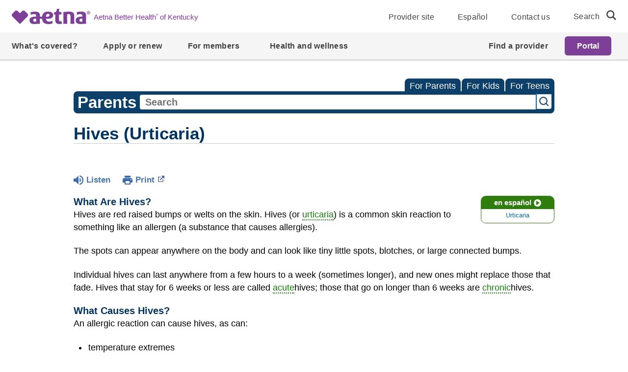

--- FILE ---
content_type: text/html;charset=UTF-8
request_url: https://kidshealth.org/AetnaBetterHealthKentucky/en/parents/hives.html
body_size: 18948
content:
<!doctype html>
				<html lang="en">
			<head>
   <meta http-equiv="Content-Type" content="text/html; charset=UTF-8"><script type="text/javascript">
				window.rsConf = {general: {usePost: true}};
			</script><script>
			window.digitalData = window.digitalData || {};
			window.digitalData = {
					page : {
						language:'english',
						licensee:'AetnaBetterHealthKentucky',
						pageType:'article',
						section:'parents',
						template:'standard',
						title:'Hives (Urticaria)'
					}
				};
			</script><script src="https://assets.adobedtm.com/60e564f16d33/ac808e2960eb/launch-9661e12d662b.min.js" async="true"></script><script>
					const vimeoDNT = 0; 
				</script>
   <!--Start Ceros Tags-->
   <meta name="kh:pageDescription" content="Has your child broken out in welts? It could be a case of the hives. Learn how to soothe itchy bumps and help your child feel better.">
   <meta name="kh:pageKeywords" content="hives, red, welt, welts, itchy, itch, scratch, rash, skin, blotches, splotches, patches, bump, bumps, skin irritation, allergy, allergic reaction, hives, hive, urticaria, skin problem, food allergy, egg allergy, peanut allergy, reaction, swollen, hot skin, lump, red, pink, pock,, CD1Allergy">
   <meta name="kh:pageTitle" content="Hives (Urticaria)">
   <!--End Ceros Tags-->
   <meta name="description" content="Has your child broken out in welts? It could be a case of the hives. Learn how to soothe itchy bumps and help your child feel better.">
   <meta name="robots" content="NOODP">
   <meta name="keywords" content="hives, red, welt, welts, itchy, itch, scratch, rash, skin, blotches, splotches, patches, bump, bumps, skin irritation, allergy, allergic reaction, hives, hive, urticaria, skin problem, food allergy, egg allergy, peanut allergy, reaction, swollen, hot skin, lump, red, pink, pock,, CD1Allergy">
   <meta name="published_date" content="10/21/2025">
   <meta name="notify" content="n">
   <meta name="section" content="parents">
   <meta name="language" content="english">
   <meta name="wrapper_type" content="prePost">
   <meta name="kh_content_type" content="article">
   <meta name="fusionDataSource" content="aetnabetterhealthkentucky">
   <meta name="kh_language" content="english">
   <meta name="kh_section" content="parents">
   <meta name="kh_licensee" content="AetnaBetterHealthKentucky">
   <meta name="viewport" content="width=device-width, initial-scale=1.0, maximum-scale=3.0, user-scalable=yes">
   <meta name="site" content="LICENSEE">
   <link rel="canonical" href="https://kidshealth.org/en/parents/hives.html">
   <link type="text/css" rel="stylesheet" href="/misc/css/reset.css">
   <!--common_templates.xsl-->
   <link type="text/css" rel="stylesheet" href="/misc/css/n00/n00_khcontent_style.css?ts=06:46:20.773-05:00">
   <link type="text/css" rel="stylesheet" href="/misc/css/n00/n00_naked.css?ts=06:46:20.773-05:00">
   <link type="text/css" rel="stylesheet" href="/misc/css/n00/n00_MoTTBox.css?ts=06:46:20.773-05:00">
   <link type="text/css" rel="stylesheet" href="/misc/css/splat/splatStyles.css?ts=06:46:20.773-05:00">
   <link type="text/css" rel="stylesheet" href="/misc/css/splat/licSplatStyles.css?ts=06:46:20.773-05:00">
   <link type="text/css" rel="stylesheet" href="/misc/css/n00/nitro-main.css?ts=06:46:20.773-05:00">
   <link type="text/css" rel="stylesheet" href="/misc/css/n00/n00_art.css?ts=06:46:20.773-05:00">
   <link rel="stylesheet" type="text/css" href="/misc/css/n00/n00_video.css?ts=06:46:20.773-05:00">
   <link type="text/css" rel="stylesheet" href="/licensees/licensee449/css/style.css?rand=06:46:20.773-05:00">
   <link rel="shortcut icon" href="/images/licensees/favicon.ico">
   <link type="text/css" rel="stylesheet" href="/misc/css/customRS.css">
   <!--[if lte IE 9]>
            <style type="text/css">#categoryHeaderDefaultTeens h1, #categoryHeaderDefaultParents h1, #categoryHeaderDefaultKids h1 { background: url(/images/transparencies/20_black.png) !important;filter: none !important; } </style>
            <![endif]--><!--[if IE 6]>
					<link rel="stylesheet" type="text/css" href="/misc/css/IE6Styles.css" />
				<![endif]--><!--[if IE 7]>
					<link rel="stylesheet" type="text/css" href="/misc/css/IE7Styles.css" />
				<![endif]--><!--[if IE 6]>
					<link rel="stylesheet" type="text/css" href="/misc/css/moreResourcesStylesIE6.css" />
					<![endif]--><!--[if IE 7]>
					<link rel="stylesheet" type="text/css" href="/misc/css/moreResourcesStylesIE7.css" />
					<![endif]--><!--[if IE 7]>
					<link rel="stylesheet" type="text/css" href="/misc/css/splat/IE7Styles.css" />
				<![endif]--><!--[if IE 6]>
		<link rel="stylesheet" type="text/css" href="/licensees/standard_licensee/css/moreResourcesLicOverrideIE6.css" />
		<![endif]--><!--[if IE 7]>
		<link rel="stylesheet" type="text/css" href="/licensees/standard_licensee/css/moreResourcesLicOverrideIE7.css" />
		<![endif]--><script>
									KHAdLanguage ="en";
									KHAdSection ="parent";
									KHAdCat ="alf_en_parents_infections_skin_";
									KHAdSubCat = "alf_en_parents_infections_skin_";
									KHAdTitle ="hivesurticaria";
									KHCD = ""; // clinical designation aspect
									KHPCD = ""; // primary clinical designation aspect
									KHAge = ""; // age aspect
									KHGenre = ""; // genre aspect
									KHPCAFull = "pca_en_parents_"; // full gam tag for aspects
									licName = " - Aetna Better Health of Kentucky (Medicaid)";
								</script>
   <!--
									gamtags:-
									KHCD: 
									KHPCD: 
									KHAge: 
									KHGenre: 
									Language: en
									Section: parent
									Category: alf_en_parents_infections_skin_
									Title: hivesurticaria
									Full (PCA) Tag: pca_en_parents_--><script src="/misc/javascript/includes/jquery-3.2.1.min.js"> </script><script src="/misc/javascript/includes/jquery.easy-autocomplete.js"> </script><script src="/misc/javascript/srvr/server_month_year.js"> </script><script src="/misc/javascript/kh_headJS_common.js"> </script><script src="/misc/javascript/kh_headJS_desktop.js"> </script><script src="/misc/javascript/splat/splat.js?rand=06:46:20.773-05:00"> </script>
		
			<script src="https://kit.fontawesome.com/7e8a4eba89.js" crossorigin="anonymous"></script>
		
	<script>
			var localPrefix = "";
			
		</script><script>
			// comment
			$(document).ready(function() {
			
				var dataSource = '%22typeahead'+$('meta[name="fusionDataSource"]').attr('content')+'ds%22'; // new

				var options = {
					url: function(phrase) {
						if (phrase !== "") {
							thePhrase = phrase;
							return localPrefix+"/suggest?fq=_lw_data_source_s:("+dataSource+")&q="+phrase+"&rows=20&wt=json&omitHeader=true";
						} else {
							return localPrefix+"/suggest?fq=_lw_data_source_s:("+dataSource+")&q=empty&rows=1&wt=json&omitHeader=true";
						}
					},
					requestDelay: 300,
					listLocation: function(data) {
						return data.response.docs;			
					},
					getValue: function(element) {
						if(KHAdLanguage==='en') { 
							var suggLang = 'english';
							}
						else {
							var suggLang = 'spanish';
							}
					
						if(element.kh_language_s===suggLang) {
							return element.kh_value[0];
						}
						else {
							return '';
						}
					},
					list: {
						match: {
							enabled: true
						}
					},
					ajaxSettings: {
						dataType: "json",
						data: {
							dataType: "json"
						}
					},
			
				list: {
					sort: {
						enabled: true
					},
					match: {
						enabled: true
					},
					onClickEvent: function() {
						$('form#searchform').submit();
					},
					onKeyEnterEvent: function() {
						$('form#searchform').submit();
					},
					showAnimation: {
						type: "fade", //normal|slide|fade
						time: 400,
						callback: function() {}
					},
					hideAnimation: {
						type: "slide", //normal|slide|fade
						time: 400,
						callback: function() {}
					},
				},
			};
			
			$("#q").easyAutocomplete(options);
		});
		</script><title>Hives (Urticaria) (for Parents) - Aetna Better Health of Kentucky (Medicaid)</title>
</head><body id="licensee" onload="" class="mouseUser"><!--googleoff:all--><!--[if lte IE 6]><script src="/misc/javascript/ie6Warn/warning2.js"></script><script>window.onload=function(){e("/misc/javascript/ie6Warn/")}</script><![endif]-->
   <div id="skipnavigation"><a id="skippy" class="accessible" href="#thelou">[Skip to Content]</a></div>
		
			<div class="header headerwithmegamenu">
				<div class="megamenu megamenu--secondary fixed" data-aeth-script="megaHeader" data-loaded="true">
					<div id="temp__toplinks" class="block--hidden">

						<li role="presentation" class="megamenumobile__primary--item megamenumobile__primary--highlight">
						<a role="menuitem" href="https://www.aetnabetterhealth.com/kentucky/providers/index.html"
							data-modal="exitMembertoProvider" class="megamenumobile__primary--link modal--link modal--cta"
							data-linktype="Primary CTA" data-analytics-name="Provider site"
							data-linklocation="Navigation">Provider site</a>
						</li>

						<li role="presentation" class="megamenumobile__primary--item megamenumobile__primary--highlight">
						<a role="menuitem" href="https://es.aetnabetterhealth.com/kentucky/index.html" data-modal="Please Select"
							class="megamenumobile__primary--link link--localeselector" data-linktype="Primary CTA"
							data-analytics-name="Español" data-linklocation="Navigation">Español</a>
						</li>

						<li role="presentation" class="megamenumobile__primary--item megamenumobile__primary--highlight">
						<a role="menuitem" href="https://www.aetnabetterhealth.com/kentucky/contact-us.html"
							data-modal="Please Select" class="megamenumobile__primary--link " data-linktype="Primary CTA"
							data-analytics-name="Contact us" data-linklocation="Navigation">Contact us</a>
						</li>


					</div>
					<header class="megamenu__header">
						<div>



						</div>
						<div class="megamenu__container container">
						<a class="megamenu__logo-state logo--default"
							href="https://www.aetnabetterhealth.com/kentucky/index.html" target="_self"
							data-linktype="Secondary CTA" data-analytics-name="logo
								Aetna Better Health® of Kentucky" data-linklocation="Navigation">

							<img class="logo "
								src="/licensees/licensee449/images/Aetna_Logo_ss_Violet_RGB_Coated.svg"
								alt="Aetna Better Health of Kentucky - Home">

							<span class="sr-only">logo</span>
							<span class="link__text--inline">Aetna Better Health<sup>®</sup> of Kentucky</span>
						</a>




						<nav aria-label="menu quicklinks" class="megamenu__nav">




							<div class="megamenu__nav--topSection">
								<ul class="megamenu__nav--topLinksSection">

									<li class="megamenu__nav--topItems">
									<a href="https://www.aetnabetterhealth.com/kentucky/providers/index.html"
										data-modal="exitMembertoProvider" target="_self" data-linktype="Regular"
										data-analytics-name="Provider site" data-linklocation="Navigation"
										class="modal--link modal--cta">Provider site</a>
									</li>

									<li class="megamenu__nav--topItems">
									<a href="https://es.aetnabetterhealth.com/kentucky/index.html" class="link--localeselector"
										data-modal="Please Select" target="_self" data-linktype="Regular"
										data-analytics-name="Español" data-linklocation="Navigation">Español</a>
									</li>

									<li class="megamenu__nav--topItems">
									<a href="https://www.aetnabetterhealth.com/kentucky/contact-us.html"
										data-modal="Please Select" target="_self" data-linktype="Regular"
										data-analytics-name="Contact us" data-linklocation="Navigation">Contact us</a>
									</li>

								</ul>
							</div>



							<form class="searchform--desktop searchformdesktop"
								action="https://www.aetnabetterhealth.com/kentucky/searchresults.html">
								<div id="megamenu__nav--search">
									<label for="globalSearch" class="nav__search--text">Search</label>
									<button class="nav__search--icon" aria-label="search"></button>
									<input type="text" name="query" class="nav__search--input" id="globalSearch"
									placeholder="Search">
									<input type="hidden" name="offset" value="0">
									<button class="nav__close--icon clear-input" aria-label="clear search"></button>
								</div>
							</form>





						</nav>
						</div>
					</header>


					<nav aria-label="desktop menu" class="megamenu__navigation">
						<div class="megamenu__navigation--container">
						<ul role="menu" class="megamenu__primary meganav__primary--left">

							<li role="presentation" class="megamenu__primary--item">
								<div class="megamenu__primary--item--btn">
									<button role="menuitem" aria-expanded="false">What's covered?</button>

								</div>

								<div class="megamenu__dropdown block--hidden">
									<div class="megamenu__dropdown--contentblock container">
									<div class="row row__wrapper" style="min-height: 400.344px;">
										<section class="megamenu__col megamenu__col--main col-md-8">
											<ul role="menu" class="megamenu__block--main megamenu__secondarylink--hover">

												<li role="presentation"
												class="megamenu__secondary--item megamenu__secondary--clicklink">
												<div class="megamenu__secondary--link megamenu__secondary--inactive">
													<button role="menuitem">Kentucky Medicaid Program</button>

												</div>

												<div class="megamenu__tertiary--block">
													<ul role="menu" class="megamenu__tertiary--main block--hidden">
														<li role="presentation"
															class="megamenu__tertiary--item megamenu__tertiary--item--main">
															<a role="menuitem"
															href="https://www.aetnabetterhealth.com/kentucky/whats-covered.html"
															target="_self" data-modal="Please Select"
															class="megamenu__tertiary--link link__text--inline--tertiary"
															data-linktype="Secondary CTA"
															data-analytics-name="Explore our benefits and added services"
															data-linklocation="Navigation">Explore our benefits and added
															services</a>
															<div class="megamenu__tertiary--description">
															<p>Discover coverage that takes a total approach to health</p>
															<p>&nbsp;</p>
															</div>
														</li>
														<li role="presentation" class="megamenu__tertiary--item">
															<a role="menuitem"
															class="megamenu__tertiary--link link__text--inline--tertiary"
															href="https://www.aetnabetterhealth.com/kentucky/care-management.html"
															data-linklocation="Navigation" data-linktype="Regular"
															data-modal="Please Select" data-analytics-name="Care management">Care
															management </a>
														</li>


														<li role="presentation" class="megamenu__tertiary--item">
															<a role="menuitem"
															class="megamenu__tertiary--link link__text--inline--tertiary"
															href="https://www.aetnabetterhealth.com/kentucky/chronic-disease-management.html"
															data-linklocation="Navigation" data-linktype="Regular"
															data-modal="Please Select"
															data-analytics-name="Chronic disease management">Chronic disease
															management </a>
														</li>


														<li role="presentation" class="megamenu__tertiary--item">
															<a role="menuitem"
															class="megamenu__tertiary--link link__text--inline--tertiary"
															href="https://www.aetnabetterhealth.com/kentucky/copays.html"
															data-linklocation="Navigation" data-linktype="Regular"
															data-modal="Please Select"
															data-analytics-name="Copay information">Copay information </a>
														</li>


														<li role="presentation" class="megamenu__tertiary--item">
															<a role="menuitem"
															class="megamenu__tertiary--link link__text--inline--tertiary"
															href="https://www.aetnabetterhealth.com/kentucky/drug-formulary.html"
															data-linklocation="Navigation" data-linktype="Regular"
															data-modal="Please Select"
															data-analytics-name="Formulary and updates">Formulary and updates
															</a>
														</li>


														<li role="presentation" class="megamenu__tertiary--item">
															<a role="menuitem"
															class="megamenu__tertiary--link link__text--inline--tertiary"
															href="https://www.aetnabetterhealth.com/kentucky/pharmacy-prescription-drug-benefits.html"
															data-linklocation="Navigation" data-linktype="Regular"
															data-modal="Please Select"
															data-analytics-name="Pharmacy benefits">Pharmacy benefits </a>
														</li>


														<li role="presentation" class="megamenu__tertiary--item">
															<a role="menuitem"
															class="megamenu__tertiary--link link__text--inline--tertiary"
															href="https://www.aetnabetterhealth.com/kentucky/pregnancy-care.html"
															data-linklocation="Navigation" data-linktype="Regular"
															data-modal="Please Select"
															data-analytics-name="Pregnancy care">Pregnancy care </a>
														</li>
													</ul>
												</div>
												</li>
												<li role="presentation"
												class="megamenu__secondary--item megamenu__secondary--linkonly">
												<div class="megamenu__secondary--link megamenu__secondary--inactive">

													<a role="menuitem"
														href="https://www.aetnabetterhealth.com/kentucky/supporting-kentucky-youth.html"
														target="_self" data-linklocation="Navigation" data-linktype="Regular"
														data-modal="Please Select"
														data-analytics-name="Supporting Kentucky Youth (SKY)">Supporting Kentucky
														Youth (SKY)</a>
												</div>


												</li>


											</ul>
										</section>

									</div>

									<button type="button" class="megamenu__btn--close"><span class="sr-only">secondary menu
											close</span></button>
									</div>
								</div>
							</li>
							<li role="presentation" class="megamenu__primary--item">
								<div class="megamenu__primary--item--btn">
									<button role="menuitem" aria-expanded="false">Apply or renew</button>

								</div>

								<div class="megamenu__dropdown block--hidden">
									<div class="megamenu__dropdown--contentblock container">
									<div class="row row__wrapper">
										<section class="megamenu__col megamenu__col--main col-md-8">
											<ul role="menu" class="megamenu__block--main">

												<li role="presentation"
												class="megamenu__secondary--item megamenu__secondary--linkonly">
												<div class="megamenu__secondary--link megamenu__secondary--inactive">

													<a role="menuitem"
														href="https://www.aetnabetterhealth.com/kentucky/medicaid-eligibility-qualifications.html"
														target="_self" data-linklocation="Navigation" data-linktype="Regular"
														data-modal="Please Select" data-analytics-name="Do I qualify?">Do I
														qualify?</a>
												</div>


												</li>




												<li role="presentation"
												class="megamenu__secondary--item megamenu__secondary--linkonly">
												<div class="megamenu__secondary--link megamenu__secondary--inactive">

													<a role="menuitem"
														href="https://www.aetnabetterhealth.com/kentucky/apply-for-medicaid.html"
														target="_self" data-linklocation="Navigation" data-linktype="Regular"
														data-modal="Please Select" data-analytics-name="How to apply">How to
														apply</a>
												</div>


												</li>




												<li role="presentation"
												class="megamenu__secondary--item megamenu__secondary--linkonly">
												<div class="megamenu__secondary--link megamenu__secondary--inactive">

													<a role="menuitem"
														href="https://www.aetnabetterhealth.com/kentucky/medicaid-renewal.html"
														target="_self" data-linklocation="Navigation" data-linktype="Regular"
														data-modal="Please Select" data-analytics-name="How to renew or switch">How
														to renew or switch</a>
												</div>


												</li>
											</ul>
										</section>

									</div>

									<button type="button" class="megamenu__btn--close"><span class="sr-only">secondary menu
											close</span></button>
									</div>
								</div>
							</li>





							<li role="presentation" class="megamenu__primary--item">
								<div class="megamenu__primary--item--btn">
									<button role="menuitem" aria-expanded="false">For members</button>

								</div>

								<div class="megamenu__dropdown block--hidden">
									<div class="megamenu__dropdown--contentblock container">
									<div class="row row__wrapper">
										<section class="megamenu__col megamenu__col--main col-md-8">
											<ul role="menu" class="megamenu__block--main megamenu__secondarylink--hover">

												<li role="presentation"
												class="megamenu__secondary--item megamenu__secondary--clicklink">
												<div class="megamenu__secondary--link megamenu__secondary--inactive">
													<button role="menuitem">Resources and tools</button>

												</div>

												<div class="megamenu__tertiary--block">
													<ul role="menu" class="megamenu__tertiary--main block--hidden">

														<li role="presentation" class="megamenu__tertiary--item">
															<a role="menuitem"
															class="megamenu__tertiary--link link__text--inline--tertiary"
															href="https://www.aetnabetterhealth.com/kentucky/member-portal.html"
															data-linklocation="Navigation" data-linktype="Regular"
															data-modal="Please Select" data-analytics-name="Member portal">Member
															portal </a>
														</li>


														<li role="presentation" class="megamenu__tertiary--item">
															<a role="menuitem"
															class="megamenu__tertiary--link link__text--inline--tertiary"
															href="https://www.aetnabetterhealth.com/kentucky/member-materials-forms.html"
															data-linklocation="Navigation" data-linktype="Regular"
															data-modal="Please Select"
															data-analytics-name="Member materials and forms">Member materials and
															forms </a>
														</li>
													</ul>
												</div>
												</li>
												<li role="presentation"
												class="megamenu__secondary--item megamenu__secondary--clicklink">
												<div class="megamenu__secondary--link megamenu__secondary--inactive">
													<button role="menuitem">In your community</button>

												</div>

												<div class="megamenu__tertiary--block">
													<ul role="menu" class="megamenu__tertiary--main block--hidden">

														<li role="presentation" class="megamenu__tertiary--item">
															<a role="menuitem"
															class="megamenu__tertiary--link link__text--inline--tertiary"
															href="https://www.aetnabetterhealth.com/kentucky/resources-services.html"
															data-linklocation="Navigation" data-linktype="Regular"
															data-modal="Please Select"
															data-analytics-name="Local resources and services">Local resources
															and services </a>
														</li>


														<li role="presentation" class="megamenu__tertiary--item">
															<a role="menuitem"
															class="megamenu__tertiary--link link__text--inline--tertiary"
															href="https://www.aetnabetterhealth.com/kentucky/news-events.html"
															data-linklocation="Navigation" data-linktype="Regular"
															data-modal="Please Select" data-analytics-name="News and events">News
															and events </a>
														</li>


														<li role="presentation" class="megamenu__tertiary--item">
															<a role="menuitem"
															class="megamenu__tertiary--link link__text--inline--tertiary"
															href="https://www.aetnabetterhealth.com/kentucky/member-advisory-committee.html"
															data-linklocation="Navigation" data-linktype="Regular"
															data-modal="Please Select"
															data-analytics-name="Member committees">Member committees </a>
														</li>
													</ul>
												</div>
												</li>
												<li role="presentation"
												class="megamenu__secondary--item megamenu__secondary--clicklink">
												<div class="megamenu__secondary--link megamenu__secondary--inactive">
													<button role="menuitem">Polices and procedures</button>

												</div>

												<div class="megamenu__tertiary--block">
													<ul role="menu" class="megamenu__tertiary--main block--hidden">

														<li role="presentation" class="megamenu__tertiary--item">
															<a role="menuitem"
															class="megamenu__tertiary--link link__text--inline--tertiary"
															href="https://www.aetnabetterhealth.com/kentucky/advance-directive.html"
															data-linklocation="Navigation" data-linktype="Regular"
															data-modal="Please Select"
															data-analytics-name="Advance directives">Advance directives </a>
														</li>


														<li role="presentation" class="megamenu__tertiary--item">
															<a role="menuitem"
															class="megamenu__tertiary--link link__text--inline--tertiary"
															href="https://www.aetnabetterhealth.com/kentucky/medicaid-fraud-abuse.html"
															data-linklocation="Navigation" data-linktype="Regular"
															data-modal="Please Select"
															data-analytics-name="Fraud, waste and abuse">Fraud, waste and abuse
															</a>
														</li>


														<li role="presentation" class="megamenu__tertiary--item">
															<a role="menuitem"
															class="megamenu__tertiary--link link__text--inline--tertiary"
															href="https://www.aetnabetterhealth.com/kentucky/medicaid-grievance-appeal.html"
															data-linklocation="Navigation" data-linktype="Regular"
															data-modal="Please Select"
															data-analytics-name="Grievances and appeals">Grievances and appeals
															</a>
														</li>


														<li role="presentation" class="megamenu__tertiary--item">
															<a role="menuitem"
															class="megamenu__tertiary--link link__text--inline--tertiary"
															href="https://www.aetnabetterhealth.com/kentucky/notice-of-non-discrimination.html"
															data-linklocation="Navigation" data-linktype="Regular"
															data-modal="Please Select"
															data-analytics-name="Non-discrimination notice and language assistance">Non-discrimination
															notice and language assistance </a>
														</li>


														<li role="presentation" class="megamenu__tertiary--item">
															<a role="menuitem"
															class="megamenu__tertiary--link link__text--inline--tertiary"
															href="https://www.aetnabetterhealth.com/kentucky/prior-authorization.html"
															data-linklocation="Navigation" data-linktype="Regular"
															data-modal="Please Select"
															data-analytics-name="Prior authorization">Prior authorization </a>
														</li>


														<li role="presentation" class="megamenu__tertiary--item">
															<a role="menuitem"
															class="megamenu__tertiary--link link__text--inline--tertiary"
															href="https://www.aetnabetterhealth.com/kentucky/quality-improvement-program.html"
															data-linklocation="Navigation" data-linktype="Regular"
															data-modal="Please Select"
															data-analytics-name="Quality improvement program">Quality improvement
															program </a>
														</li>


														<li role="presentation" class="megamenu__tertiary--item">
															<a role="menuitem"
															class="megamenu__tertiary--link link__text--inline--tertiary"
															href="https://www.aetnabetterhealth.com/kentucky/medicaid-rights-responsibilities.html"
															data-linklocation="Navigation" data-linktype="Regular"
															data-modal="Please Select"
															data-analytics-name="Rights and responsibilities">Rights and
															responsibilities </a>
														</li>
													</ul>
												</div>
												</li>
												<li role="presentation"
												class="megamenu__secondary--item megamenu__secondary--clicklink">
												<div class="megamenu__secondary--link megamenu__secondary--inactive">
													<button role="menuitem">Download member handbook</button>

												</div>

												<div class="megamenu__tertiary--block">
													<ul role="menu" class="megamenu__tertiary--main block--hidden">
														<li role="presentation" class="megamenu__tertiary--item">
															<a role="menuitem"
															class="megamenu__tertiary--link link__text--inline--tertiary"
															href="https://www.aetnabetterhealth.com/content/dam/aetna/medicaid/kentucky/pdf/ABHKY_Member_Handbook_English.pdf"
															data-linklocation="Navigation" data-linktype="Regular"
															data-modal="Please Select" target="_blank"
															data-analytics-name="Member handbook - English (PDF)"
															aria-describedby="opensNewWindow">Member handbook - English (PDF)
															</a>
														</li>


														<li role="presentation" class="megamenu__tertiary--item">
															<a role="menuitem"
															class="megamenu__tertiary--link link__text--inline--tertiary"
															href="https://www.aetnabetterhealth.com/content/dam/aetna/medicaid/kentucky/pdf/ABHKY_Member_Handbook_Spanish.pdf"
															data-linklocation="Navigation" data-linktype="Regular"
															data-modal="Please Select" target="_blank"
															data-analytics-name="Member handbook - Spanish (PDF)"
															aria-describedby="opensNewWindow">Member handbook - Spanish (PDF)
															</a>
														</li>


														<li role="presentation" class="megamenu__tertiary--item">
															<a role="menuitem"
															class="megamenu__tertiary--link link__text--inline--tertiary"
															href="https://www.aetnabetterhealth.com/content/dam/aetna/medicaid/kentucky/pdf/SKY_Companion_Guide_FINAL.pdf"
															data-linklocation="Navigation" data-linktype="Regular"
															data-modal="Please Select" target="_blank"
															data-analytics-name="Supporting Kentucky Youth (SKY) companion guide - English (PDF)"
															aria-describedby="opensNewWindow">Supporting Kentucky Youth (SKY)
															companion guide - English (PDF) </a>
														</li>


														<li role="presentation" class="megamenu__tertiary--item">
															<a role="menuitem"
															class="megamenu__tertiary--link link__text--inline--tertiary"
															href="https://www.aetnabetterhealth.com/content/dam/aetna/medicaid/kentucky/pdf/SKY_Companion_Guide_Spanish.pdf"
															data-linklocation="Navigation" data-linktype="Regular"
															data-modal="Please Select" target="_blank"
															data-analytics-name="SKY companion guide - Spanish (PDF)"
															aria-describedby="opensNewWindow">SKY companion guide - Spanish (PDF)
															</a>
														</li>
													</ul>
												</div>
												</li>
												<li role="presentation"
												class="megamenu__secondary--item megamenu__secondary--linkonly">
												<div class="megamenu__secondary--link megamenu__secondary--inactive">

													<a role="menuitem"
														href="https://www.aetnabetterhealth.com/kentucky/medicaid-faq.html"
														target="_self" data-linklocation="Navigation" data-linktype="Regular"
														data-modal="Please Select"
														data-analytics-name="Frequently asked questions">Frequently asked
														questions</a>
												</div>


												</li>


											</ul>
										</section>

									</div>

									<button type="button" class="megamenu__btn--close"><span class="sr-only">secondary menu
											close</span></button>
									</div>
								</div>
							</li>
							<li role="presentation" class="megamenu__primary--item">
								<div class="megamenu__primary--item--btn">

									<a role="menuitem" class="megamenu__primary--item--link"
									href="https://www.aetnabetterhealth.com/kentucky/health-wellness.html" target="_self"
									data-linklocation="Navigation" data-linktype="Regular" data-modal="Please Select"
									data-analytics-name="Health and wellness">Health and wellness </a>
								</div>


							</li>


						</ul>

						<ul role="menu" class="megamenu__primary meganav__primary--right">


							<li role="presentation" class="megamenu__primary--item">
								<div class="megamenu__primary--item--btn">

									<a role="menuitem" class="megamenu__primary--item--link"
									href="https://www.aetnabetterhealth.com/kentucky/find-provider" target="_self"
									data-linklocation="Navigation" data-linktype="Regular" data-modal="Please Select"
									data-analytics-name="Find a provider">Find a provider</a>
								</div>


							</li>

							<li role="presentation" class="megamenu__loginbtn">
								<a role="menuitem" href="https://www.aetnabetterhealth.com/kentucky/member-portal.html"
									class="header__loginbtn btn--primary megamenu__loginbtn--btn" data-linktype="Primary CTA"
									data-analytics-name="Portal" data-linklocation="Navigation">Portal</a>
							</li>

						</ul>
						</div>
					</nav>
					<div class="megamenumobile megamenumobile--fixed d-print-none">
						<div> </div>
						<header class="megamenumobile__header logo--default">
						<div class="megamenumobile__login--wrapper "><a
								href="https://www.aetnabetterhealth.com/kentucky/member-portal.html"
								class="megamenumobile__login--btn" data-linktype="Secondary CTA" data-analytics-name="Portal"
								data-linklocation="Navigation">Portal</a></div>

						<div class="megamenumobile__logo--wrapper-state">
							<a class="megamenumobile--logo" aria-label="Site Logo"
								href="https://www.aetnabetterhealth.com/kentucky/index.html" target="_self"
								data-linktype="Secondary CTA" data-analytics-name="Aetna Better Health® of Kentucky"
								data-linklocation="Navigation">

								<img class="logo lazyload"
									data-src="/licensees/licensee449/images/Aetna_Logo_ss_Violet_RGB_Coated.svg"
									src="/licensees/licensee449/images/Aetna_Logo_ss_Violet_RGB_Coated.svg"
									alt="Aetna Better Health of Kentucky - Home">

								<span class="link__text--inline">Aetna Better Health<sup>®</sup> of Kentucky</span>
							</a>
						</div>
						<div class="megamenumobile__header--back">
							<button class="megamenumobile__header--back-link">Back</button>
						</div>
						<div class="megamenumobile__menu--wrapper">
							<div class="megamenumobile__menu">
								<button class="mobilemenu__trigger" aria-expanded="false">

									<svg class="mobilemenu__bars" xmlns="http://www.w3.org/2000/svg" viewBox="0 0 44 34"
									aria-labelledby="menuTitle menuDesc" role="img" aria-hidden="true" focusable="false">
									<title id="menuTitle">Menu</title>
									<desc id="menuDesc">Mobile menu for the website.</desc>
									<rect x="5.5" y="14.85" width="32.5" height="3" fill="#414141"></rect>
									<rect x="5.5" y="5.85" width="32.5" height="3" fill="#414141"></rect>
									<rect x="5.5" y="24.35" width="32.5" height="3" fill="#414141"></rect>
									</svg>


									<span class="sr-only">Navigation Menu</span>
								</button>
								<button class="mobilemenu__close"><span class="sr-only">Menu Close</span></button>
							</div>
						</div>
						<script>NS_CSM_td=396520550;NS_CSM_pd=275116665;NS_CSM_u="/clm10";NS_CSM_col="AAAAAAXdHKsSB7+SaarjU8eME03eBRr7cKTvIrpGrxGo+GiTOVFKQPr7Mw/cPv7tRr+zyfc=";</script><script type="text/javascript">function sendTimingInfoInit(){setTimeout(sendTimingInfo,0)}function sendTimingInfo(){var wp=window.performance;if(wp){var c1,c2,t;c1=wp.timing;if(c1){var cm={};cm.ns=c1.navigationStart;if((t=c1.unloadEventStart)>0)cm.us=t;if((t=c1.unloadEventEnd)>0)cm.ue=t;if((t=c1.redirectStart)>0)cm.rs=t;if((t=c1.redirectEnd)>0)cm.re=t;cm.fs=c1.fetchStart;cm.dls=c1.domainLookupStart;cm.dle=c1.domainLookupEnd;cm.cs=c1.connectStart;cm.ce=c1.connectEnd;if((t=c1.secureConnectionStart)>0)cm.scs=t;cm.rqs=c1.requestStart;cm.rss=c1.responseStart;cm.rse=c1.responseEnd;cm.dl=c1.domLoading;cm.di=c1.domInteractive;cm.dcls=c1.domContentLoadedEventStart;cm.dcle=c1.domContentLoadedEventEnd;cm.dc=c1.domComplete;if((t=c1.loadEventStart)>0)cm.ls=t;if((t=c1.loadEventEnd)>0)cm.le=t;cm.tid=NS_CSM_td;cm.pid=NS_CSM_pd;cm.ac=NS_CSM_col;var xhttp=new XMLHttpRequest();if(xhttp){var JSON=JSON||{};JSON.stringify=JSON.stringify||function(ob){var t=typeof(ob);if(t!="object"||ob===null){if(t=="string")ob='"'+ob+'"';return String(ob);}else{var n,v,json=[],arr=(ob&&ob.constructor==Array);for(n in ob){v=ob[n];t=typeof(v);if(t=="string")v='"'+v+'"';else if(t=="object"&&v!==null)v=JSON.stringify(v);json.push((arr?"":'"'+n+'":')+String(v));}return(arr?"[":"{")+String(json)+(arr?"]":"}");}};xhttp.open("POST",NS_CSM_u,true);xhttp.send(JSON.stringify(cm));}}}}if(window.addEventListener)window.addEventListener("load",sendTimingInfoInit,false);else if(window.attachEvent)window.attachEvent("onload",sendTimingInfoInit);else window.onload=sendTimingInfoInit;</script></header>

						<div>


						<div class="megamenumobile__back--tertiaryvariation"></div>
						<nav aria-label="mobile menu" class="megamenumobile__nav">
							<section class="megamenumobile__main" id="idMegamenumobile__main" aria-label="Main Menu">


								<div class="megamenumobile__search">

									<form class="searchform--desktop searchformmobile"
									action="https://www.aetnabetterhealth.com/kentucky/searchresults.html">
									<div class="megamenu__nav--search">
										<label for="mobileSearch" class="nav__search--text">Search</label>
										<button class="nav__search--icon" aria-label="search"></button>
										<input type="text" name="query" class="nav__search--input" id="mobileSearch"
											placeholder="Search">
										<input type="hidden" name="offset" value="0">
										<button class="nav__close--icon clear-input" aria-label="clear search"></button>
									</div>
									</form>
								</div>
								<ul role="menu" class="megamenumobile__primary">
									<li role="dialog" class="megamenumobile__primary--item megamenumobile__primary--unique"
									data-id="uuidc3c94da5-2373-4e5b-a363-87daec64de07">
									<button role="menuitem" aria-expanded="false" aria-haspopup="true"
										class="megamenumobile__primary--link mega-link megamenumobile__primary--haschild"
										data-label="What's covered?">What's covered?</button>

									</li>
									<li role="dialog" class="megamenumobile__primary--item megamenumobile__primary--unique"
									data-id="uuid8680bca9-f990-4d6c-886a-03cca2a8634d">
									<button role="menuitem" aria-expanded="false" aria-haspopup="true"
										class="megamenumobile__primary--link mega-link megamenumobile__primary--haschild"
										data-label="Apply or renew">Apply or renew</button>

									</li>
									<li role="dialog" class="megamenumobile__primary--item megamenumobile__primary--unique"
									data-id="uuide8202b8e-ff73-4b95-8990-ed79179e52f8">
									<button role="menuitem" aria-expanded="false" aria-haspopup="true"
										class="megamenumobile__primary--link mega-link megamenumobile__primary--haschild"
										data-label="For members">For members</button>

									</li>
									<li role="dialog" class="megamenumobile__primary--item megamenumobile__primary--unique">

									<a role="menuitem" class="megamenumobile__primary--link"
										href="https://www.aetnabetterhealth.com/kentucky/health-wellness.html" target="_self"
										data-linklocation="Navigation" data-linktype="Regular" data-modal="Please Select"
										data-analytics-name="Health and wellness">Health and wellness </a>
									</li>

									<li role="dialog" class="megamenumobile__primary--item megamenumobile__primary--unique">

									<a role="menuitem" class="megamenumobile__primary--link"
										href="https://www.aetnabetterhealth.com/kentucky/find-provider" target="_self"
										data-linklocation="Navigation" data-linktype="Regular" data-modal="Please Select"
										data-analytics-name="Find a provider">Find a provider</a>
									</li>
									<li role="presentation"
									class="megamenumobile__primary--item megamenumobile__primary--highlight">
									<a role="menuitem" href="https://www.aetnabetterhealth.com/kentucky/providers/index.html"
										data-modal="exitMembertoProvider"
										class="megamenumobile__primary--link modal--link modal--cta" data-linktype="Primary CTA"
										data-analytics-name="Provider site" data-linklocation="Navigation">Provider site</a>
									</li>

									<li role="presentation"
									class="megamenumobile__primary--item megamenumobile__primary--highlight">
									<a role="menuitem" href="https://es.aetnabetterhealth.com/kentucky/index.html"
										data-modal="Please Select" class="megamenumobile__primary--link link--localeselector"
										data-linktype="Primary CTA" data-analytics-name="Español"
										data-linklocation="Navigation">Español</a>
									</li>

									<li role="presentation"
									class="megamenumobile__primary--item megamenumobile__primary--highlight">
									<a role="menuitem" href="https://www.aetnabetterhealth.com/kentucky/contact-us.html"
										data-modal="Please Select" class="megamenumobile__primary--link "
										data-linktype="Primary CTA" data-analytics-name="Contact us"
										data-linklocation="Navigation">Contact us</a>
									</li>


								</ul>
								<div class="megamenumobile__login--wrapper">
									<a href="https://www.aetnabetterhealth.com/kentucky/member-portal.html"
									class="megamenumobile__login--btn d-none" data-linktype="Regular"
									data-analytics-name="Portal" data-linklocation="Navigation">Portal</a>
								</div>

							</section>
							<section class="megamenumobile__panel" id="idMegamenumobile__panel" aria-label="Second Level Menu">
								<div class=" megamenumobile__secondary block--hidden megamenumobile__tertiary--secondarylabel"
									role="dialog" aria-modal="true" aria-labelledby="label-uuidc3c94da5-2373-4e5b-a363-87daec64de07"
									id="uuidc3c94da5-2373-4e5b-a363-87daec64de07"
									data-id="uuidc3c94da5-2373-4e5b-a363-87daec64de07">
									<h2 class="sectionHeadPrimary" id="label-uuidc3c94da5-2373-4e5b-a363-87daec64de07">What's
									covered?</h2>
									<ul role="menu">
									<li role="presentation" class="megamenumobile__secondary--item">

										<button role="menuitem" aria-haspopup="true" aria-expanded="false"
											class="megamenumobile__secondary--link megamenumobile__secondary--haschild"
											data-id="uuid7a652570-0b77-4f73-b7d9-9e422646b7bc">Kentucky Medicaid Program</button>
									</li>
									<li role="presentation" class="megamenumobile__secondary--item">


										<a role="menuitem" class="megamenumobile__secondary--link"
											href="https://www.aetnabetterhealth.com/kentucky/supporting-kentucky-youth.html"
											target="_self" data-linklocation="Navigation" data-linktype="Regular"
											data-modal="Please Select"
											data-analytics-name="Supporting Kentucky Youth (SKY)">Supporting Kentucky Youth
											(SKY)</a>
									</li>
									<li role="presentation" class="megamenumobile__secondary--item">

									</li>
									</ul>
								</div>


								<div class=" megamenumobile__secondary block--hidden megamenumobile__tertiary--secondarylabel"
									role="dialog" aria-modal="true" aria-labelledby="label-uuid8680bca9-f990-4d6c-886a-03cca2a8634d"
									id="uuid8680bca9-f990-4d6c-886a-03cca2a8634d"
									data-id="uuid8680bca9-f990-4d6c-886a-03cca2a8634d">
									<h2 class="sectionHeadPrimary" id="label-uuid8680bca9-f990-4d6c-886a-03cca2a8634d">Apply or
									renew</h2>
									<ul role="menu">
									<li role="presentation" class="megamenumobile__secondary--item">


										<a role="menuitem" class="megamenumobile__secondary--link"
											href="https://www.aetnabetterhealth.com/kentucky/medicaid-eligibility-qualifications.html"
											target="_self" data-linklocation="Navigation" data-linktype="Regular"
											data-modal="Please Select" data-analytics-name="Do I qualify?">Do I qualify?</a>
									</li>
									<li role="presentation" class="megamenumobile__secondary--item">


										<a role="menuitem" class="megamenumobile__secondary--link"
											href="https://www.aetnabetterhealth.com/kentucky/apply-for-medicaid.html"
											target="_self" data-linklocation="Navigation" data-linktype="Regular"
											data-modal="Please Select" data-analytics-name="How to apply">How to apply</a>
									</li>
									<li role="presentation" class="megamenumobile__secondary--item">


										<a role="menuitem" class="megamenumobile__secondary--link"
											href="https://www.aetnabetterhealth.com/kentucky/medicaid-renewal.html" target="_self"
											data-linklocation="Navigation" data-linktype="Regular" data-modal="Please Select"
											data-analytics-name="How to renew or switch">How to renew or switch</a>
									</li>
									<li role="presentation" class="megamenumobile__secondary--item">

									</li>
									</ul>
								</div>


								<div class=" megamenumobile__secondary block--hidden megamenumobile__tertiary--secondarylabel"
									role="dialog" aria-modal="true" aria-labelledby="label-uuide8202b8e-ff73-4b95-8990-ed79179e52f8"
									id="uuide8202b8e-ff73-4b95-8990-ed79179e52f8"
									data-id="uuide8202b8e-ff73-4b95-8990-ed79179e52f8">
									<h2 class="sectionHeadPrimary" id="label-uuide8202b8e-ff73-4b95-8990-ed79179e52f8">For members
									</h2>
									<ul role="menu">
									<li role="presentation" class="megamenumobile__secondary--item">

										<button role="menuitem" aria-haspopup="true" aria-expanded="false"
											class="megamenumobile__secondary--link megamenumobile__secondary--haschild"
											data-id="uuid9c254f00-1137-49ca-9eae-e268007fc515">Resources and tools</button>
									</li>
									<li role="presentation" class="megamenumobile__secondary--item">

										<button role="menuitem" aria-haspopup="true" aria-expanded="false"
											class="megamenumobile__secondary--link megamenumobile__secondary--haschild"
											data-id="uuid1a28aa29-bed3-44c8-8755-2f2f5eca71c1">In your community</button>
									</li>
									<li role="presentation" class="megamenumobile__secondary--item">

										<button role="menuitem" aria-haspopup="true" aria-expanded="false"
											class="megamenumobile__secondary--link megamenumobile__secondary--haschild"
											data-id="uuidcd17495b-c4b4-4fd8-bd3f-460e03dc856b">Polices and procedures</button>
									</li>



									<li role="presentation" class="megamenumobile__secondary--item">

										<button role="menuitem" aria-haspopup="true" aria-expanded="false"
											class="megamenumobile__secondary--link megamenumobile__secondary--haschild"
											data-id="uuid0b0ff884-5520-413d-b3c1-cac97df51d7b">Download member handbook</button>




									</li>




									<li role="presentation" class="megamenumobile__secondary--item">


										<a role="menuitem" class="megamenumobile__secondary--link"
											href="https://www.aetnabetterhealth.com/kentucky/medicaid-faq.html" target="_self"
											data-linklocation="Navigation" data-linktype="Regular" data-modal="Please Select"
											data-analytics-name="Frequently asked questions">Frequently asked questions</a>



									</li>
									<li role="presentation" class="megamenumobile__secondary--item">

									</li>
									</ul>
								</div>
							</section>
							<section class="megamenumobile__panel--tertiary" id="idMegamenumobile__panel--tertiary"
								aria-label="Tertiary Level Menu">
								<div class="megamenumobile__tertiary block--hidden megamenumobile__tertiary--secondarylabel 333"
									role="dialog" aria-modal="true" aria-labelledby="label-uuid7a652570-0b77-4f73-b7d9-9e422646b7bc"
									id="uuid7a652570-0b77-4f73-b7d9-9e422646b7bc"
									data-id="uuid7a652570-0b77-4f73-b7d9-9e422646b7bc">
									<h2 class="sectionHeadSecondary" id="label-uuid7a652570-0b77-4f73-b7d9-9e422646b7bc">Kentucky
									Medicaid Program</h2>
									<ul role="menu">
									<li role="presentation" class="megamenumobile__tertiary--item">
										<a role="menuitem" href="https://www.aetnabetterhealth.com/kentucky/whats-covered.html"
											target="_self" data-modal="Please Select" data-linklocation="Navigation"
											data-linktype="Regular"
											class="3 megamenumobile__tertiary--link megamenumobile__tertiary--main"
											data-analytics-name="Explore our benefits and added services">Explore our benefits and
											added services</a>
										<div class="megamenumobile__tertiary--description">
											<p>Discover coverage that takes a total approach to health</p>
											<p>&nbsp;</p>
										</div>
									</li>


									<li role="presentation" class="megamenumobile__tertiary--item">
										<a role="menuitem" class="megamenumobile__tertiary--link"
											href="https://www.aetnabetterhealth.com/kentucky/care-management.html"
											data-linklocation="Navigation" data-linktype="Regular" data-modal="Please Select"
											data-analytics-name="Care management">Care management </a>
									</li>
									<li role="presentation" class="megamenumobile__tertiary--item">
										<a role="menuitem" class="megamenumobile__tertiary--link"
											href="https://www.aetnabetterhealth.com/kentucky/chronic-disease-management.html"
											data-linklocation="Navigation" data-linktype="Regular" data-modal="Please Select"
											data-analytics-name="Chronic disease management">Chronic disease management </a>
									</li>
									<li role="presentation" class="megamenumobile__tertiary--item">
										<a role="menuitem" class="megamenumobile__tertiary--link"
											href="https://www.aetnabetterhealth.com/kentucky/copays.html"
											data-linklocation="Navigation" data-linktype="Regular" data-modal="Please Select"
											data-analytics-name="Copay information">Copay information </a>
									</li>
									<li role="presentation" class="megamenumobile__tertiary--item">
										<a role="menuitem" class="megamenumobile__tertiary--link"
											href="https://www.aetnabetterhealth.com/kentucky/drug-formulary.html"
											data-linklocation="Navigation" data-linktype="Regular" data-modal="Please Select"
											data-analytics-name="Formulary and updates">Formulary and updates </a>
									</li>
									<li role="presentation" class="megamenumobile__tertiary--item">
										<a role="menuitem" class="megamenumobile__tertiary--link"
											href="https://www.aetnabetterhealth.com/kentucky/pharmacy-prescription-drug-benefits.html"
											data-linklocation="Navigation" data-linktype="Regular" data-modal="Please Select"
											data-analytics-name="Pharmacy benefits">Pharmacy benefits </a>
									</li>
									<li role="presentation" class="megamenumobile__tertiary--item">
										<a role="menuitem" class="megamenumobile__tertiary--link"
											href="https://www.aetnabetterhealth.com/kentucky/pregnancy-care.html"
											data-linklocation="Navigation" data-linktype="Regular" data-modal="Please Select"
											data-analytics-name="Pregnancy care">Pregnancy care </a>
									</li>
									</ul>
								</div>
								<div class="megamenumobile__tertiary block--hidden megamenumobile__tertiary--secondarylabel 333"
									role="dialog" aria-modal="true" aria-labelledby="label-uuid9c254f00-1137-49ca-9eae-e268007fc515"
									id="uuid9c254f00-1137-49ca-9eae-e268007fc515"
									data-id="uuid9c254f00-1137-49ca-9eae-e268007fc515">
									<h2 class="sectionHeadSecondary" id="label-uuid9c254f00-1137-49ca-9eae-e268007fc515">Resources
									and tools</h2>
									<ul role="menu">
									<li role="presentation" class="megamenumobile__tertiary--item">
										<a role="menuitem" class="megamenumobile__tertiary--link"
											href="https://www.aetnabetterhealth.com/kentucky/member-portal.html"
											data-linklocation="Navigation" data-linktype="Regular" data-modal="Please Select"
											data-analytics-name="Member portal">Member portal </a>
									</li>
									<li role="presentation" class="megamenumobile__tertiary--item">
										<a role="menuitem" class="megamenumobile__tertiary--link"
											href="https://www.aetnabetterhealth.com/kentucky/member-materials-forms.html"
											data-linklocation="Navigation" data-linktype="Regular" data-modal="Please Select"
											data-analytics-name="Member materials and forms">Member materials and forms </a>
									</li>
									</ul>
								</div>
								<div class="megamenumobile__tertiary block--hidden megamenumobile__tertiary--secondarylabel 333"
									role="dialog" aria-modal="true" aria-labelledby="label-uuid1a28aa29-bed3-44c8-8755-2f2f5eca71c1"
									id="uuid1a28aa29-bed3-44c8-8755-2f2f5eca71c1"
									data-id="uuid1a28aa29-bed3-44c8-8755-2f2f5eca71c1">
									<h2 class="sectionHeadSecondary" id="label-uuid1a28aa29-bed3-44c8-8755-2f2f5eca71c1">In your
									community</h2>
									<ul role="menu">
									<li role="presentation" class="megamenumobile__tertiary--item">
										<a role="menuitem" class="megamenumobile__tertiary--link"
											href="https://www.aetnabetterhealth.com/kentucky/resources-services.html"
											data-linklocation="Navigation" data-linktype="Regular" data-modal="Please Select"
											data-analytics-name="Local resources and services">Local resources and services </a>
									</li>
									<li role="presentation" class="megamenumobile__tertiary--item">
										<a role="menuitem" class="megamenumobile__tertiary--link"
											href="https://www.aetnabetterhealth.com/kentucky/news-events.html"
											data-linklocation="Navigation" data-linktype="Regular" data-modal="Please Select"
											data-analytics-name="News and events">News and events </a>
									</li>
									<li role="presentation" class="megamenumobile__tertiary--item">
										<a role="menuitem" class="megamenumobile__tertiary--link"
											href="https://www.aetnabetterhealth.com/kentucky/member-advisory-committee.html"
											data-linklocation="Navigation" data-linktype="Regular" data-modal="Please Select"
											data-analytics-name="Member committees">Member committees </a>
									</li>
									</ul>
								</div>
								<div class="megamenumobile__tertiary block--hidden megamenumobile__tertiary--secondarylabel 333"
									role="dialog" aria-modal="true" aria-labelledby="label-uuidcd17495b-c4b4-4fd8-bd3f-460e03dc856b"
									id="uuidcd17495b-c4b4-4fd8-bd3f-460e03dc856b"
									data-id="uuidcd17495b-c4b4-4fd8-bd3f-460e03dc856b">
									<h2 class="sectionHeadSecondary" id="label-uuidcd17495b-c4b4-4fd8-bd3f-460e03dc856b">Polices and
									procedures</h2>
									<ul role="menu">
									<li role="presentation" class="megamenumobile__tertiary--item">
										<a role="menuitem" class="megamenumobile__tertiary--link"
											href="https://www.aetnabetterhealth.com/kentucky/advance-directive.html"
											data-linklocation="Navigation" data-linktype="Regular" data-modal="Please Select"
											data-analytics-name="Advance directives">Advance directives </a>
									</li>
									<li role="presentation" class="megamenumobile__tertiary--item">
										<a role="menuitem" class="megamenumobile__tertiary--link"
											href="https://www.aetnabetterhealth.com/kentucky/medicaid-fraud-abuse.html"
											data-linklocation="Navigation" data-linktype="Regular" data-modal="Please Select"
											data-analytics-name="Fraud, waste and abuse">Fraud, waste and abuse </a>
									</li>
									<li role="presentation" class="megamenumobile__tertiary--item">
										<a role="menuitem" class="megamenumobile__tertiary--link"
											href="https://www.aetnabetterhealth.com/kentucky/medicaid-grievance-appeal.html"
											data-linklocation="Navigation" data-linktype="Regular" data-modal="Please Select"
											data-analytics-name="Grievances and appeals">Grievances and appeals </a>
									</li>
									<li role="presentation" class="megamenumobile__tertiary--item">
										<a role="menuitem" class="megamenumobile__tertiary--link"
											href="https://www.aetnabetterhealth.com/kentucky/notice-of-non-discrimination.html"
											data-linklocation="Navigation" data-linktype="Regular" data-modal="Please Select"
											data-analytics-name="Non-discrimination notice and language assistance">Non-discrimination
											notice and language assistance </a>
									</li>
									<li role="presentation" class="megamenumobile__tertiary--item">
										<a role="menuitem" class="megamenumobile__tertiary--link"
											href="https://www.aetnabetterhealth.com/kentucky/prior-authorization.html"
											data-linklocation="Navigation" data-linktype="Regular" data-modal="Please Select"
											data-analytics-name="Prior authorization">Prior authorization </a>
									</li>
									<li role="presentation" class="megamenumobile__tertiary--item">
										<a role="menuitem" class="megamenumobile__tertiary--link"
											href="https://www.aetnabetterhealth.com/kentucky/quality-improvement-program.html"
											data-linklocation="Navigation" data-linktype="Regular" data-modal="Please Select"
											data-analytics-name="Quality improvement program">Quality improvement program </a>
									</li>
									<li role="presentation" class="megamenumobile__tertiary--item">
										<a role="menuitem" class="megamenumobile__tertiary--link"
											href="https://www.aetnabetterhealth.com/kentucky/medicaid-rights-responsibilities.html"
											data-linklocation="Navigation" data-linktype="Regular" data-modal="Please Select"
											data-analytics-name="Rights and responsibilities">Rights and responsibilities </a>
									</li>
									</ul>
								</div>
								<div class="megamenumobile__tertiary block--hidden megamenumobile__tertiary--secondarylabel 333"
									role="dialog" aria-modal="true" aria-labelledby="label-uuid0b0ff884-5520-413d-b3c1-cac97df51d7b"
									id="uuid0b0ff884-5520-413d-b3c1-cac97df51d7b"
									data-id="uuid0b0ff884-5520-413d-b3c1-cac97df51d7b">
									<h2 class="sectionHeadSecondary" id="label-uuid0b0ff884-5520-413d-b3c1-cac97df51d7b">Download
									member handbook</h2>
									<ul role="menu">

									<li role="presentation" class="megamenumobile__tertiary--item">
										<a role="menuitem" class="megamenumobile__tertiary--link"
											href="https://www.aetnabetterhealth.com/content/dam/aetna/medicaid/kentucky/pdf/ABHKY_Member_Handbook_English.pdf"
											data-linklocation="Navigation" data-linktype="Regular" data-modal="Please Select"
											target="_blank" data-analytics-name="Member handbook - English (PDF)"
											aria-describedby="opensNewWindow">Member handbook - English (PDF) </a>
									</li>
									<li role="presentation" class="megamenumobile__tertiary--item">
										<a role="menuitem" class="megamenumobile__tertiary--link"
											href="https://www.aetnabetterhealth.com/content/dam/aetna/medicaid/kentucky/pdf/ABHKY_Member_Handbook_Spanish.pdf"
											data-linklocation="Navigation" data-linktype="Regular" data-modal="Please Select"
											target="_blank" data-analytics-name="Member handbook - Spanish (PDF)"
											aria-describedby="opensNewWindow">Member handbook - Spanish (PDF) </a>
									</li>
									<li role="presentation" class="megamenumobile__tertiary--item">
										<a role="menuitem" class="megamenumobile__tertiary--link"
											href="https://www.aetnabetterhealth.com/content/dam/aetna/medicaid/kentucky/pdf/SKY_Companion_Guide_FINAL.pdf"
											data-linklocation="Navigation" data-linktype="Regular" data-modal="Please Select"
											target="_blank"
											data-analytics-name="Supporting Kentucky Youth (SKY) companion guide - English (PDF)"
											aria-describedby="opensNewWindow">Supporting Kentucky Youth (SKY) companion guide -
											English (PDF) </a>
									</li>
									<li role="presentation" class="megamenumobile__tertiary--item">
										<a role="menuitem" class="megamenumobile__tertiary--link"
											href="https://www.aetnabetterhealth.com/content/dam/aetna/medicaid/kentucky/pdf/SKY_Companion_Guide_Spanish.pdf"
											data-linklocation="Navigation" data-linktype="Regular" data-modal="Please Select"
											target="_blank" data-analytics-name="SKY companion guide - Spanish (PDF)"
											aria-describedby="opensNewWindow">SKY companion guide - Spanish (PDF) </a>
									</li>

									</ul>
								</div>
							</section>
						</nav>


						</div>

					</div>
				</div>
			</div>
		
	
		
		<!-- If we have main navigation separated then it will reside here -->
		
	
		

    	
	
   <div id="thelou" tabindex="-1"> </div>
   <div id="mainContentContainer" class="kh-article-page">
      <div id="rsSearchBrowse">
         <div id="rsBrowse" role="navigation">
            <ul id="licTabs" class="kh-english">
               <li id="licTabParents" class="licTabWasActive"><button href="javascript:void(0);" onclick="licTabSwitcher('Parents');" id="licTabParentsButton" aria-expanded="false">For Parents</button><div id="licNavParentsLinks" style="display: none">
                     <div class="licNavRow3">
                        <div class="licNavRow3Col1">
                           <ul>
                              <li><a href="/AetnaBetterHealthKentucky/en/Parents/">Parents Home
                                    </a></li>
                              <li lang="es"><a href="/AetnaBetterHealthKentucky/es/Parents/">
                                    Para Padres</a></li>
                              <li><a href="/AetnaBetterHealthKentucky/en/parents/center/az-dictionary.html">A to Z Dictionary</a></li>
                              <li><a href="/AetnaBetterHealthKentucky/en/parents/center/allergies-center.html">Allergy Center</a></li>
                              <li><a href="/AetnaBetterHealthKentucky/en/parents/center/asthma-center.html">Asthma</a></li>
                              <li><a href="/AetnaBetterHealthKentucky/en/parents/center/cancer-center.html">Cancer</a></li>
                              <li><a href="/AetnaBetterHealthKentucky/en/parents/center/diabetes-center.html">Diabetes</a></li>
                              <li><a href="/AetnaBetterHealthKentucky/en/parents/medical">Diseases &amp; Conditions</a></li>
                              <li><a href="/AetnaBetterHealthKentucky/en/parents/system">Doctors &amp; Hospitals</a></li>
                              <li><a href="/AetnaBetterHealthKentucky/en/parents/emotions">Emotions &amp; Behavior</a></li>
                              <li><a href="/AetnaBetterHealthKentucky/en/parents/firstaid-safe">First Aid &amp; Safety</a></li>
                              <li><a href="/AetnaBetterHealthKentucky/en/parents/center/flu-center.html">Flu (Influenza)</a></li>
                              <li><a href="/AetnaBetterHealthKentucky/en/parents/center/foodallergies-center.html">Food Allergies</a></li>
                              <li><a href="/AetnaBetterHealthKentucky/en/parents/general">General Health</a></li>
                              <li><a href="/AetnaBetterHealthKentucky/en/parents/growth">Growth &amp; Development</a></li>
                              <li><a href="/AetnaBetterHealthKentucky/en/parents/center/heart-health-center.html">Heart Health &amp; Conditions</a></li>
                              <li><a href="/AetnaBetterHealthKentucky/en/parents/center/homework-help.html">Homework Help Center</a></li>
                              <li><a href="/AetnaBetterHealthKentucky/en/parents/infections">Infections</a></li>
                              <li><a href="/AetnaBetterHealthKentucky/en/parents/center/newborn-center.html">Newborn Care</a></li>
                              <li><a href="/AetnaBetterHealthKentucky/en/parents/center/fitness-nutrition-center.html">Nutrition &amp; Fitness</a></li>
                              <li><a href="/AetnaBetterHealthKentucky/en/parents/center/play-learn.html">Play &amp; Learn</a></li>
                              <li><a href="/AetnaBetterHealthKentucky/en/parents/center/pregnancy-center.html">Pregnancy Center</a></li>
                              <li><a href="/AetnaBetterHealthKentucky/en/parents/center/preventing-premature-birth.html">Preventing Premature Birth</a></li>
                              <li><a href="/AetnaBetterHealthKentucky/en/parents/question">Q&amp;A</a></li>
                              <li><a href="/AetnaBetterHealthKentucky/en/parents/positive">School &amp; Family Life</a></li>
                              <li><a href="/AetnaBetterHealthKentucky/en/parents/center/sports-center.html">Sports Medicine</a></li>
                           </ul>
                        </div>
                        <div class="clear"> </div>
                     </div>
                  </div>
               </li>
               <li id="licTabKids" class="licTabWasActive"><button href="javascript:void(0);" onclick="licTabSwitcher('Kids');" id="licTabKidsButton" aria-expanded="false">For Kids</button><div id="licNavKidsLinks" style="display: none">
                     <div class="licNavRow3">
                        <div class="licNavRow3Col1">
                           <ul>
                              <li><a href="/AetnaBetterHealthKentucky/en/Kids/">Kids Home
                                    </a></li>
                              <li lang="es"><a href="/AetnaBetterHealthKentucky/es/Kids/">
                                    Para Niños</a></li>
                              <li><a href="/AetnaBetterHealthKentucky/en/kids/center/asthma-center.html">Asthma</a></li>
                              <li><a href="/AetnaBetterHealthKentucky/en/kids/center/cancer-center.html">Cancer</a></li>
                              <li><a href="/AetnaBetterHealthKentucky/en/kids/center/diabetes-center.html">Diabetes</a></li>
                              <li><a href="/AetnaBetterHealthKentucky/en/kids/feeling">Feelings</a></li>
                              <li><a href="/AetnaBetterHealthKentucky/en/kids/feel-better">Getting Help</a></li>
                              <li><a href="/AetnaBetterHealthKentucky/en/kids/health-problems">Health Problems</a></li>
                              <li><a href="/AetnaBetterHealthKentucky/en/kids/the-heart">Heart Center</a></li>
                              <li><a href="/AetnaBetterHealthKentucky/en/kids/center/homework.html">Homework Help</a></li>
                              <li><a href="/AetnaBetterHealthKentucky/en/kids/center/htbw-main-page.html">How the Body Works</a></li>
                              <li><a href="/AetnaBetterHealthKentucky/en/kids/ill-injure">Illnesses &amp; Injuries</a></li>
                              <li><a href="/AetnaBetterHealthKentucky/en/kids/center/fitness-nutrition-center.html">Nutrition &amp; Fitness</a></li>
                              <li><a href="/AetnaBetterHealthKentucky/en/kids/grow">Puberty &amp; Growing Up</a></li>
                              <li><a href="/AetnaBetterHealthKentucky/en/kids/talk">Q&amp;A</a></li>
                              <li><a href="/AetnaBetterHealthKentucky/en/kids/recipes">Recipes &amp; Cooking</a></li>
                              <li><a href="/AetnaBetterHealthKentucky/en/kids/stay-healthy">Staying Healthy</a></li>
                              <li><a href="/AetnaBetterHealthKentucky/en/kids/stay-safe">Staying Safe</a></li>
                              <li><a href="/AetnaBetterHealthKentucky/en/kids/center/relax-center.html">Stress &amp; Coping</a></li>
                              <li><a href="/AetnaBetterHealthKentucky/en/kids/videos">Videos</a></li>
                           </ul>
                        </div>
                        <div class="clear"> </div>
                     </div>
                  </div>
               </li>
               <li id="licTabTeens" class="licTabWasActive"><button href="javascript:void(0);" onclick="licTabSwitcher('Teens');" id="licTabTeensButton" aria-expanded="false">For Teens</button><div id="licNavTeensLinks" style="display: none">
                     <div class="licNavRow3">
                        <div class="licNavRow3Col1">
                           <ul>
                              <li><a href="/AetnaBetterHealthKentucky/en/Teens/">Teens Home
                                    </a></li>
                              <li lang="es"><a href="/AetnaBetterHealthKentucky/es/Teens/">
                                    Para Adolescentes</a></li>
                              <li><a href="/AetnaBetterHealthKentucky/en/teens/center/asthma-center.html">Asthma</a></li>
                              <li><a href="/AetnaBetterHealthKentucky/en/teens/center/best-self-center.html">Be Your Best Self</a></li>
                              <li><a href="/AetnaBetterHealthKentucky/en/teens/your-body">Body &amp; Skin Care</a></li>
                              <li><a href="/AetnaBetterHealthKentucky/en/teens/center/cancer-center.html">Cancer</a></li>
                              <li><a href="/AetnaBetterHealthKentucky/en/teens/center/diabetes-center.html">Diabetes</a></li>
                              <li><a href="/AetnaBetterHealthKentucky/en/teens/diseases-conditions">Diseases &amp; Conditions</a></li>
                              <li><a href="/AetnaBetterHealthKentucky/en/teens/drug-alcohol">Drugs &amp; Alcohol</a></li>
                              <li><a href="/AetnaBetterHealthKentucky/en/teens/center/flu-center.html">Flu (Influenza)</a></li>
                              <li><a href="/AetnaBetterHealthKentucky/en/teens/center/homework-help.html">Homework Help</a></li>
                              <li><a href="/AetnaBetterHealthKentucky/en/teens/infections">Infections</a></li>
                              <li><a href="/AetnaBetterHealthKentucky/en/teens/center/weight-management.html">Managing Your Weight</a></li>
                              <li><a href="/AetnaBetterHealthKentucky/en/teens/center/medical-care-center.html">Medical Care 101</a></li>
                              <li><a href="/AetnaBetterHealthKentucky/en/teens/your-mind">Mental Health</a></li>
                              <li><a href="/AetnaBetterHealthKentucky/en/teens/center/fitness-nutrition-center.html">Nutrition &amp; Fitness</a></li>
                              <li><a href="/AetnaBetterHealthKentucky/en/teens/expert">Q&amp;A</a></li>
                              <li><a href="/AetnaBetterHealthKentucky/en/teens/safety">Safety &amp; First Aid</a></li>
                              <li><a href="/AetnaBetterHealthKentucky/en/teens/school-jobs">School, Jobs, &amp; Friends</a></li>
                              <li><a href="/AetnaBetterHealthKentucky/en/teens/sexual-health">Sexual Health</a></li>
                              <li><a href="/AetnaBetterHealthKentucky/en/teens/center/sports-center.html">Sports Medicine</a></li>
                              <li><a href="/AetnaBetterHealthKentucky/en/teens/center/stress-center.html">Stress &amp; Coping</a></li>
                           </ul>
                        </div>
                        <div class="clear"> </div>
                     </div>
                  </div>
               </li>
            </ul>
         </div>
         <div id="rsSearch">
            <div id="rsSectionLabel">parents</div><script>
                function searchValidator() {
                var alertMessage = '';
                if(KHAdLanguage=='es') { alertMessage = 'Introduzca un término de búsqueda';}
                else {alertMessage = 'Please enter a search term';}
                if(this.q.value.trim()==''||this.q.value==null||this.q.value.trim()=='Search'||this.q.value.trim()=='search'||this.q.value.trim()=='buscar'||this.q.value.trim()=='Buscar') {
                alert(alertMessage);
                document.getElementById('q').focus();
                return false;
                }
                else {
                return true;
                }
                }
            </script><div id="searchFormHolder">
               <form id="searchform" name="searchform" method="get" role="search" action="/AetnaBetterHealthKentucky/en/parents/">
                  <div id="qLabel"><label for="q" class="hideOffScreen">Search KidsHealth library</label></div>
                  <div id="inputText"><input type="text" maxlength="256" id="q" name="q" placeholder="Search" onfocus="clearText(this)" onblur="clearText(this)" role="combobox" autocomplete="off" lang="en" required aria-expanded="false" aria-required="true"><script>
                     function addRemovalButton() {
                     var remButton = document.createElement('button');
                     remButton.setAttribute('type', 'button');
                     remButton.setAttribute('aria-label', 'Clear search');
                     remButton.textContent='x';
                     var remClick = document.createAttribute('onclick');
                     remClick.value = 'emptyMyBox(); return false;';
                     remButton.setAttributeNode(remClick);
                     var remSubmit = document.createAttribute('onsubmit');
                     remSubmit.value = 'submitHandle();';
                     remButton.setAttributeNode(remSubmit);
                     var remClass = document.createAttribute('class');
                     remClass.value = 'clearSearch';
                     remButton.setAttributeNode(remClass);
                     var remID = document.createAttribute('id');
                     remID.value = 'clearSearch';
                     remButton.setAttributeNode(remID);
                     var searchBox = document.getElementById('q');
                     searchBox.insertAdjacentElement('afterend', remButton);
                     }
                     
                     window.addEventListener('load', function() {
                     addRemovalButton();
                     });
                     
                     function emptyMyBox() {
                     var toClear = document.getElementById('q');
                     toClear.value = '';
                     toClear.focus();
                     document.getElementById('q').addEventListener('keyup', enterMe()); // overcoming issue where function is running on enter instead of submitting the form
                     }
                     
                     function submitHandle() {
                     event.preventDefault();
                     
                     if(event.keyCode===13) {
                     searchValidator();
                     }
                     }
                 </script><input type="hidden" name="datasource" value="aetnabetterhealthkentucky"><input type="hidden" name="search" value="y"><input type="hidden" name="start" value="0"><input type="hidden" name="rows" value="10"><input type="hidden" name="section" value="parents_teens_kids"></div>
                  <div id="inputSubmit"><input type="submit" value="search" id="searchButton" style="font-size: 0px;"></div>
                  <div id="suggsAnnounce" aria-live="polite" role="status" class="hideOffScreen"> </div>
               </form>
            </div>
         </div>
      </div>
      <div id="khContentHeading" class="ar licH">
         <h1>Hives (Urticaria)</h1>
      </div>
      <div class="clearBox">&#160;</div>
      <div id="khcontent">
         <div id="xp1"> </div><br clear="all" style="width: 0; height: 0; line-height: 0; font-size: 0;"><div id="khcontent_article" lang="en-us">
            <div id="NavigatePage1">
               <div id="whichRead_1"><span class="ISI_MESSAGE"><!--									
										The following article is brought to you by Aetna Better Health Kentucky.
									--></span><div id="kh_topButts">
                     <div class="rs_skip rs_skip_en rsbtn_kidshealth rs_preserve" id="readspeaker_button1"><script>
							var theRSURL = (escape(document.location.href));
							var rsAudioTitle = document.title.replace(/ |\'|\?/g,"_");
							var whichReadPage = 1;
							
									var doesItGotFlash = '';
								
							makeTheRSLinkEN();
							var readSpeakerDownloadLink = "//app-na.readspeaker.com/cgi-bin/rsent?customerid=5202&amp;lang=en_us&amp;voice=Kate&amp;speed=100&amp;readid=khcontent_article&amp;url="+theRSURL+"&amp;audiofilename=KidsHealth_"+rsAudioTitle+"";
						</script></div><a id="kh_topPFV" class="rs_skip rs_preserve" href="/AetnaBetterHealthKentucky/en/parents/hives.html?view=ptr" rel="nofollow" onclick="printWindow(this.href); return false;" title="This link will open in a new window.">Print<span class="newWindowIcon_leftSpace"> </span></a></div>
                  <!--googleoff:all-->
                  <div id="languagePairLink" class="rs_skip"><a href="/AetnaBetterHealthKentucky/es/parents/hives.html"><span class="pairedURLHead" lang="es">en español<img src="/images/n00/icons/langPairArrow.svg" alt=""></span><span class="pairedURLBody" lang="es">Urticaria</span></a></div>
                  <!--googleon:all--><div class="rte-image"><!--<sly data-sly-test.buttonBorder="khb-noborder"></sly> --><h3>What Are Hives?</h3><p>Hives are red raised bumps or welts on the skin. Hives (or <script type="text/javascript" id="splatJS_urticaria_T" name="splat" src="/content/kidshealth/us/en/teens/splats/urticaria.js"></script><script type="text/javascript" id="splatDW_urticaria_T">document.write(def_urticaria_T);</script><noscript class="rs_skip">    urticaria  </noscript>) is a common skin reaction to something like an allergen (a substance that causes allergies).</p><p>The spots can appear anywhere on the body and can look like tiny little spots, blotches, or large connected bumps.</p><p>Individual hives can last anywhere from a few hours to a week (sometimes longer), and new ones might replace those that fade. Hives that stay for 6 weeks or less are called <script type="text/javascript" id="splatJS_acute_T" name="splat" src="/content/kidshealth/us/en/parents/splats/acute.js"></script><script type="text/javascript" id="splatDW_acute_T">document.write(def_acute_T);</script><noscript class="rs_skip">    acute  </noscript>hives; those that go on longer than 6 weeks are <script type="text/javascript" id="splatJS_chronic_T" name="splat" src="/content/kidshealth/us/en/parents/splats/chronic.js"></script><script type="text/javascript" id="splatDW_chronic_T">document.write(def_chronic_T);</script><noscript class="rs_skip">    chronic  </noscript>hives.</p><h3>What Causes Hives?</h3><p>An allergic reaction can cause hives, as can:</p><ul><li>temperature extremes</li><li>stress</li><li>infections</li><li>some illnesses</li></ul><p>In some cases, a person has hives and angioedema, a condition that causes swelling around the eyes, lips, hands, feet, or throat. Very rarely, hives and angioedema are associated with an allergic reaction that involves the whole body or <a href="/AetnaBetterHealthKentucky/en/parents/anaphylaxis.html">anaphylactic</a> shock.</p><p>The red welts of hives happen when mast cells in the bloodstream release the chemical histamine, which makes tiny blood vessels under the skin leak. The fluid pools within the skin to form spots and large welts. This can happen for a number of reasons. But in many cases the cause is never found.</p><p>Most often, hives are associated with an allergic reaction, which can make the skin break out within minutes. Common allergies include:</p><ul><li>foods, especially <a href="/AetnaBetterHealthKentucky/en/parents/shellfish-allergy.html">shellfish</a>, <a href="/AetnaBetterHealthKentucky/en/parents/nut-peanut-allergy.html">peanuts and tree nuts</a>, <a href="/AetnaBetterHealthKentucky/en/parents/milkallergy.html">milk</a>, and fruit</li><li>medicines (antibiotics) and allergy shots</li><li>pets and other animals</li><li>pollen</li><li><a href="/AetnaBetterHealthKentucky/en/parents/sting-allergy.html">insect bites and stings</a></li></ul><p>Sometimes a breakout of hives has nothing to do with allergies. Other causes include:</p><ul><li>infections, including viruses</li><li>exercise</li><li><a href="/AetnaBetterHealthKentucky/en/parents/anxiety-disorders.html">anxiety</a> or <a href="/AetnaBetterHealthKentucky/en/parents/stress.html">stress</a></li><li>sun exposure</li><li>exposure to cold, such as cold water or snow</li><li>contact with chemicals</li><li>scratching (dermatographia)</li><li>putting pressure on the skin, such as from sitting too long or carrying a heavy backpack over a shoulder</li></ul><p>Hives due to physical causes (such as pressure, cold, or sun exposure) are called physical hives.</p><p>It can be hard to figure out what causes chronic urticaria, though it's sometimes linked to an immune system illness, like <a href="/AetnaBetterHealthKentucky/en/parents/lupus.html">lupus</a>. Other times, medicines, food, insects, or an infection can trigger an outbreak. Often, though, doctors don't know what causes chronic hives.</p><h3>What Are the Signs &amp; Symptoms of Hives?</h3><p>The hallmark red raised welts are the main sign of hives. The welts can:</p><ul><li>have a pale center</li><li>appear in clusters</li><li>change shape and location in a matter of hours</li><li>be tiny or as big as a dinner plate</li><li>itch, sting, or cause a burning sensation</li></ul><p>Someone who also has angioedema might have puffiness, blotchy redness, swelling, or large bumps around the eyes, lips, hands, feet, genitals, or throat. Other symptoms can include nausea, vomiting, or belly pain.</p><p>Rarely, a person with hives and angioedema can also get anaphylactic shock. Signs of anaphylactic shock include breathing trouble, a drop in blood pressure, dizziness, or a loss of consciousness (passing out).</p><h3>How Are Hives Diagnosed?</h3><p>Most of the time, a doctor can diagnose hives just by looking at the skin. To find the cause, you may be asked questions about your child's <script type="text/javascript" id="splatJS_medicalhistory_T" name="splat" src="/content/kidshealth/us/en/parents/splats/medical-history.js"></script><script type="text/javascript" id="splatDW_medicalhistory_T">document.write(def_medicalhistory_T);</script><noscript class="rs_skip">    medical history  </noscript>, recent illnesses, medicines, exposure to allergens, and daily stressors.</p><p>If your child has chronic hives, the doctor may ask you to keep a daily record of activities, such as what your child eats and drinks, and where the hives tend to show up on the body. Diagnostic tests — such as blood tests, allergy tests, and tests to rule out conditions that can cause hives, such as <a href="/AetnaBetterHealthKentucky/en/parents/thyroid-disease.html">thyroid disease</a> or <a href="/AetnaBetterHealthKentucky/en/parents/hepatitis.html">hepatitis</a> — might be done to find the exact cause of the hives.</p><p>To check for physical hives, a doctor may put ice on your child's skin to see how it reacts to cold or place a sandbag or other heavy object on the thighs to see if the pressure will cause hives.</p><h3>How Are Hives Treated?</h3><p>In many cases, mild hives won't need treatment and will go away on their own. If a definite trigger is found, avoiding it is part of the treatment. If the hives feel itchy, the doctor may recommend an antihistamine medicine to block the release of histamine in the bloodstream and prevent breakouts.</p><p>For chronic hives, the doctor may suggest a non-sedating (non-drowsy) prescription or over-the-counter antihistamine to be taken every day. Not everyone responds to the same medicines, though, so it's important to work with the doctor to find the right one for your child.</p><p>If a non-drowsy antihistamine doesn't work, the doctor may suggest a stronger antihistamine, another medicine, or a combination of medicines. In rare cases, a doctor may prescribe a steroid pill or liquid to treat chronic hives. Usually this is done for just a short period (5 days to 2 weeks) to prevent harmful steroid side effects.</p><h3>In Case of Emergency</h3><p>Anaphylactic shock and bad attacks of hives or angioedema are rare. But when they happen, they need immediate medical care.</p><p>Kids with bad allergies should carry an injectable shot of epinephrine. The doctor will teach you and your child how to safely give an injection if your child is at risk for a severe allergic reaction.</p></div>
                  <div id="reviewerBox">
                     <div id="reviewedBy">Medically reviewed by: Rachel S. Schare, MD</div>
                     <div id="reviewedDate">Date reviewed: February 2021</div>
                  </div><span class="ISI_MESSAGE"><!--Thank you for listening to this KidsHealth audio cast. The information you heard, is for educational purposes only. If you need medical advice, diagnoses, or treatment, consult your doctor. This audio cast is Copyrighted by KidsHealth. All rights are reserved.--></span></div>
            </div>
         </div>
      </div>
      <!--googleoff:all-->
      <div id="relatedBoxParents" class="t1 ">
         <div id="navTabs">
            <ul id="navTabsPKT" role="tablist" aria-labelledby="moreOnThisTopicHeader">
               <li role="presentation" class="wascurrent" id="PKTtabTeens"><button class="PKTJSTButton" role="tab" id="teens_tab" aria-controls="relatedArticlesListTeens" aria-selected="false" tabindex="-1"><span>for Teens</span></button></li>
               <li role="presentation" class="wascurrent" id="PKTtabKids"><button class="PKTJSTButton" role="tab" id="kids_tab" aria-controls="relatedArticlesListKids" aria-selected="false" tabindex="-1"><span>for Kids</span></button></li>
               <li role="presentation" class="current" id="PKTtabParents"><button class="PKTJSTButton" role="tab" id="parents_tab" aria-controls="relatedArticlesListParents" aria-selected="true" tabindex="0"><span>for Parents</span></button></li>
            </ul>
         </div>
         <div id="mainBar"> </div>
         <div id="mrLinks">
            <h2 id="moreOnThisTopicHeader">MORE ON THIS TOPIC</h2>
            <ul id="relatedArticlesListParents" role="tabpanel" aria-labelledby="parents_tab">
               <li><a href="/AetnaBetterHealthKentucky/en/parents/skin-test.html">What Is Skin Testing for Allergies?</a></li>
               <li><a href="/AetnaBetterHealthKentucky/en/parents/allergic-reaction-sheet.html">How to Handle an Allergic Reaction</a></li>
               <li><a href="/AetnaBetterHealthKentucky/en/parents/egg-allergy.html">Egg Allergy</a></li>
               <li><a href="/AetnaBetterHealthKentucky/en/parents/food-allergies.html">Food Allergies</a></li>
               <li><a href="/AetnaBetterHealthKentucky/en/parents/school-foodallergy.html">Going to School With Food Allergies</a></li>
               <li><a href="/AetnaBetterHealthKentucky/en/parents/test-immunoglobulin-e.html">Blood Test: Immunoglobulin E (IgE)</a></li> </ul>
            <ul id="relatedArticlesListKids" role="tabpanel" aria-labelledby="kids_tab">
               <li><a href="/AetnaBetterHealthKentucky/en/kids/allergies.html">What Are Allergies?</a></li>
               <li><a href="/AetnaBetterHealthKentucky/en/kids/hives.html">Hives</a></li>
               <li><a href="/AetnaBetterHealthKentucky/en/kids/food-allergies.html">Food Allergies</a></li>
               <li><a href="/AetnaBetterHealthKentucky/en/kids/rashes.html">Rashes</a></li> </ul>
            <ul id="relatedArticlesListTeens" role="tabpanel" aria-labelledby="teens_tab">
               <li><a href="/AetnaBetterHealthKentucky/en/teens/allergies.html">Allergies</a></li>
               <li><a href="/AetnaBetterHealthKentucky/en/teens/hives.html">Hives (Urticaria)</a></li>
               <li><a href="/AetnaBetterHealthKentucky/en/teens/food-allergies.html">Food Allergies</a></li>
               <li><a href="/AetnaBetterHealthKentucky/en/teens/anaphylaxis.html">Serious Allergic Reactions (Anaphylaxis)</a></li> </ul>
         </div>
         <div id="boxBreaker"> </div>
         <div id="zeroTester"> </div>
         <div id="relatedButtonsHolder">
            <div id="relatedButtonsBoth">
               <ul>
                  <li id="relatedPrinterButton"><a href="/AetnaBetterHealthKentucky/en/parents/hives.html?view=ptr" rel="nofollow" onclick="printWindow(this.href); return false;" title="This link will open in a new window.">Print<span class="newWindowIcon_leftSpace"> </span></a></li>
                  <li id="relatedEmailFriendButton"><a rel="nofollow" href="/AetnaBetterHealthKentucky/en/parents/hives.html?view=emailto" target="_blank" title="This link will open in a new window.">Send to a Friend<span class="newWindowIcon_leftSpace"> </span></a></li>
               </ul>
            </div>
         </div><br clear="all"></div><br clear="all"><script>window.onload=setVars('');PKTChoose(6,4,4,0);</script><div id="kh_lic_footer">
         <nav aria-label="Content info">
            <ul id="kh_lic_footer_links">
               <li><a href="/AetnaBetterHealthKentucky/en/parents/editorial-policy-licensee.html">Editorial Policy</a></li>
               <li><a href="/AetnaBetterHealthKentucky/en/parents/policy-licensees.html">KidsHealth Privacy Policy &amp; Terms of Use</a></li>
               <li><a href="/AetnaBetterHealthKentucky/en/parents/copyright.html">Copyright</a></li>
            </ul>
         </nav>
         <div id="kh_lic_footer_legalease">
            <p><img lang="en" alt="A KidsHealth Education Partner" src="/images/n00/logos/eduPartner3.svg">
               Note: All information is for educational purposes only. For specific medical advice,
               diagnoses, and treatment, consult your doctor.
               </p>
            <p>&#169;&#160;1995-<script>document.write(KHcopyDate);</script> The Nemours Foundation. KidsHealth&#174; is a registered trademark of The Nemours Foundation. All rights reserved.</p>
            <div class="imageDisclaimer">
               <p>
                  Images sourced by The Nemours Foundation and Getty Images.
                  </p>
            </div>
         </div>
      </div>
   </div>
		
			<footer class="cmp-footer withcontactus mlp-footer" data-aeth-script="footer" data-loaded="true">
				<div class="container">
					<div class="footer__gradient"></div>
					<div class="row footer__logo__social__wrapper">
						<div class="col-12 logo-container">
						<div class="footer__logo default">
							<a class="logo__link" href="https://www.aetnabetterhealth.com/kentucky/index.html" target="_self"
								data-linktype="Regular" data-analytics-name="Aetna Better Health® of Kentucky"
								data-linklocation="footer">
								<div class="logo__wrapper">
									<img class=" lazyloaded"
									data-src="/licensees/licensee449/images/Aetna_Logo_ss_Violet_RGB_Coated.svg"
									alt="Aetna Better Health of Kentucky - Home"
									src="/licensees/licensee449/images/Aetna_Logo_ss_Violet_RGB_Coated.svg">
								</div>
								<div class="logo__text link__text--inline">Aetna Better Health<sup>®</sup> of Kentucky</div>
							</a>
						</div>
						</div>
						<div class="col-12 icons-container">
						<ul class="social__wrapper">
							<li class="socialitem">
								<a class="sociallink sociallink--facebook modal--link modal--cta"
									href="https://www.facebook.com/AetnaBetterHealth/" target="_blank" data-modal="exit"
									aria-label="facebook" data-linktype="Regular" data-analytics-name="" data-linklocation="footer"
									aria-describedby="opensNewWindow">
									<span title="Facebook" class="facebook-icon" role="img">
										<i class="fa fa-facebook" aria-hidden="true"></i>
									</span>
								</a>
							</li>
							<li class="socialitem">
								<a class="sociallink sociallink--linkedin modal--link modal--cta"
									href="https://www.linkedin.com/company/aetna" target="_blank" data-modal="exit"
									aria-label="linkedin" data-linktype="Regular" data-analytics-name="" data-linklocation="footer"
									aria-describedby="opensNewWindow">
									<span title="LinkedIn" class="linkedin-icon" role="img">
										<i class="fa fa-linkedin" aria-hidden="true"></i>
									</span>
								</a>
							</li>
							<li class="socialitem">
								<a class="sociallink sociallink--twitter modal--link modal--cta"
									href="https://www.twitter.com/Aetna" target="_blank" data-modal="exit" aria-label="twitter"
									data-linktype="Regular" data-analytics-name="" data-linklocation="footer"
									aria-describedby="opensNewWindow">
									<span title="Twitter" class="twitter-icon" role="img">
										<i class="fa fa-twitter" aria-hidden="true"></i>
									</span>
								</a>
							</li>
							<li class="socialitem">
								<a class="sociallink sociallink--instagram modal--link modal--cta"
									href="https://www.instagram.com/aetna" target="_blank" data-modal="exit" aria-label="instagram"
									data-linktype="Regular" data-analytics-name="" data-linklocation="footer"
									aria-describedby="opensNewWindow">
									<span title="Instagram" class="instagram-icon" role="img">
										<i class="fa fa-instagram" aria-hidden="true"></i>
									</span>
								</a>
							</li>
							<li class="socialitem">
								<a class="sociallink sociallink--youtube modal--link modal--cta"
									href="https://www.youtube.com/aetna" target="_blank" data-modal="exit" aria-label="youtube"
									data-linktype="Regular" data-analytics-name="" data-linklocation="footer"
									aria-describedby="opensNewWindow">
									<span title="YouTube" class="youtube-icon" role="img">
										<i class="fa fa-youtube" aria-hidden="true"></i>
									</span>
								</a>
							</li>
						</ul>
						</div>
					</div>
					<div class="row footer__content__wrapper">
						<div class="col-lg-4 footer__contact__wrapper">
						<h2 class="title__block textmedia__heading">Contact us</h2>
						<div class="contactus__phone contactus__phone--dynamic">
							<div class="component__cta">
								<div data-aeth-script="ctascript" data-loaded="true">
									<div class="cta__linkswrapper ">
									<a class="link__text--inline type__link__text--inline " href="tel:1-855-300-5528"
										data-modal="Please Select" data-linktype="Regular" target="_self"
										data-analytics-name="1-855-300-5528 (TTY: 711)" data-linklocation="discoverable"
										data-ctahrefholder="tel:1-855-300-5528">
										1-855-300-5528 (TTY: 711)
									</a>
									</div>
								</div>
							</div>
						</div>
						<div class="contactus__timing">
							<p>
								<span class="body__copy">Monday to Friday, 7 AM to 7 PM ET</span>
							</p>
						</div>
						</div>
						<div class="link--cols">
						<div class="footer__links footer__links--one">
							<div class="rte-component-wraper component--default " data-linklocationgeneral="footer">
								<ul>
									<li><a data-analytics-name="Contact us" data-linktype="Regular"
										href="https://www.aetnabetterhealth.com/kentucky/contact-us.html"
										class="link__text--footer" data-linklocation="footer">Contact us</a></li>
									<li><a href="https://www.aetnabetterhealth.com/kentucky/news-events.html"
										class="link__text--footer" data-linktype="Regular" data-analytics-name="News/Events"
										data-linklocation="footer">News/Events</a></li>
									<li><a data-analytics-name="Member portal login" data-linktype="Regular"
										data-linklocation="footer"
										href="https://www.aetnabetterhealth.com/kentucky/member-portal.html"
										class="link__text--footer" target="_self"
										style="background-color: rgb(255,255,255);">Member Portal</a><br>
									</li>
									<li><a data-analytics-name="Find a provider" data-linktype="Regular" data-linklocation="footer"
										href="https://www.aetnabetterhealth.com/kentucky/find-provider"
										class="link__text--footer">Find a provider</a></li>
									<li><a data-analytics-name="Provider site" data-modal="exitMembertoProvider"
										data-linktype="Regular" data-linklocation="footer"
										href="https://www.aetnabetterhealth.com/kentucky/providers/index.html"
										class="link__text--footer modal--link modal--cta">Provider site</a></li>
								</ul>
							</div>
						</div>
						</div>
						<div class="link--cols">
						<div class="footer__links footer__links--one">
							<div class="rte-component-wraper component--default " data-linklocationgeneral="footer">
								<ul>
									<li><a data-analytics-name="Grievances &amp; appeals" data-linktype="Regular"
										data-linklocation="footer"
										href="https://www.aetnabetterhealth.com/kentucky/medicaid-grievance-appeal.html"
										class="link__text--footer">Grievances and appeals</a><br>
									</li>
									<li><a data-analytics-name="Fraud, waste &amp; abuse" data-linktype="Regular"
										data-linklocation="footer"
										href="https://www.aetnabetterhealth.com/kentucky/medicaid-fraud-abuse.html"
										class="link__text--footer">Fraud, waste and abuse</a></li>
									<li><a data-analytics-name="Member rights and responsibilities" data-linktype="Regular"
										href="https://www.aetnabetterhealth.com/kentucky/medicaid-rights-responsibilities.html"
										class="link__text--footer" data-linklocation="footer">Rights and responsibilities</a></li>
									<li><a data-analytics-name="Health data permissions and privacy" data-linktype="Regular"
										data-linklocation="footer"
										href="https://www.aetnabetterhealth.com/kentucky/share-health-information.html"
										class="link__text--footer">Health data permissions and privacy</a></li>
								</ul>
							</div>
						</div>
						</div>
						<div class="link--cols">
						<div class="footer__links footer__links--one">
							<div class="rte-component-wraper component--default " data-linklocationgeneral="footer">
								<ul>
									<li><a data-analytics-name="Nondiscrimination notice and language assistance"
										data-linktype="Regular"
										href="https://www.aetnabetterhealth.com/kentucky/notice-of-non-discrimination.html"
										class="link__text--footer" target="_self" data-linklocation="footer">Non-discrimination
										notice and language assistance</a></li>
									<li><a data-analytics-name="Privacy policy" data-linktype="Regular" data-linklocation="footer"
										href="https://www.aetnabetterhealth.com/kentucky/footers/privacy.html"
										class="link__text--footer">Privacy policy</a><br>
									</li>
									<li><a data-analytics-name="Legal statement&nbsp;" data-linktype="Regular"
										data-linklocation="footer"
										href="https://www.aetnabetterhealth.com/kentucky/footers/legal-statement.html"
										class="link__text--footer">Legal statement&nbsp;</a><br>
									</li>
									<li><a data-analytics-name="Aetna careers" data-modal="exitaetnaCom" data-linktype="Regular"
										data-linklocation="footer" href="https://www.aetnacareers.com/"
										class="link__text--footer modal--link modal--cta" target="_blank"
										aria-describedby="opensNewWindow">Aetna careers</a></li>
								</ul>
							</div>
						</div>
						</div>
					</div>
				</div>
				<div class="footer__bottomarea">
					<div class="container">
						<div class="row footer__copyright">
						<div class="col-12 copyright">
							<div class="rte-component-wraper component--default " data-linklocationgeneral="navigation">
								<p>Aetna Better Health of Kentucky complies with applicable federal civil rights laws and does not
									discriminate on the basis of race, color, national origin, age, disability or sex.</p>
								<p><br>
									Copyright © <span id="copyright-date">
									<script type="text/javascript">document.write(KHcopyDate);</script>
									</span> Aetna Better Health of Kentucky. All Rights
									Reserved.</p>

							</div>
						</div>
						</div>
					</div>
				</div>
			</footer>
			<script src="/licensees/licensee449/js/functionality.js" crossorigin="anonymous"></script>
		
	<script src="/misc/javascript/n00/nitro-main.js"></script><script src="/misc/javascript/n00/n00_art.js"></script><script src="/misc/javascript/kh_footJS_common.js"> </script><script src="/misc/javascript/kh_footJS_desktop.js"> </script><script>


			var kidsHealthSearchHandler = "/AetnaBetterHealthKentucky/en/parents/"; // KidsHealth custom search handler
			var kidsHealthLicID = "449";
		</script><script>
			function downloadJSAtOnload(deferredScriptPath) {
				var element = document.createElement('script');
				element.src = deferredScriptPath;
				document.body.appendChild(element);
			}
			if (window.addEventListener) {
				window.addEventListener('load', downloadJSAtOnload('/misc/javascript/kh_deferredJS.js'), false);
			}
			else if (window.attachEvent) {
				window.attachEvent('onload', downloadJSAtOnload('/misc/javascript/kh_deferredJS.js'), false);
			}
			else {
				window.onload = downloadJSAtOnload('/misc/javascript/kh_deferredJS.js');
			}
		</script><script>
			textSizer('1');
		</script><script>
				// Define variables for ReadSpeaker
				theRSURL = (escape(document.location.href));
				rsAudioTitle = document.title.replace(/ |\'|\?/g,"_");
				RSLanguage="en_us";</script><script src="//f1-na.readspeaker.com/script/5202/ReadSpeaker.js?pids=embhl"> </script><div id="ariaAnnouncements" aria-live="polite" tabindex="-1" style="visibility: hidden; width: 1px; height: 1px;"> </div>
   <!--googleon:all--></body></html>

--- FILE ---
content_type: application/javascript;charset=iso-8859-1
request_url: https://kidshealth.org/content/kidshealth/us/en/parents/splats/medical-history.js
body_size: 389
content:
var msg_medicalhistory_T = '<div class="boxHolder"><div class="splatBoxHead"></div><div class="splatBoxFoot"><div class="splatBoxContent"><p class="innerDef"><span class="splatHeader">medical history</span><br/><img src="/content/dam/kidshealth/images/splat/splatSpacer.gif" class="splatSpacer" />When doctors ask about a patient\'s concerns and symptoms, past health, family\'s health, medicines taken, any allergies, and other issues. A medical history helps doctors diagnose health problems and make decisions about treatment.</p></div></div></div>'; var def_medicalhistory_T = '<a class="definition" onmouseover="doTooltip(event,msg_medicalhistory_T)" onfocus="doTooltip(event,msg_medicalhistory_T)" onmouseout="hideTip()" onblur="hideTip()">medical history</a>';

--- FILE ---
content_type: application/javascript;charset=iso-8859-1
request_url: https://kidshealth.org/content/kidshealth/us/en/parents/splats/chronic.js
body_size: 286
content:
var msg_chronic_T = '<div class="boxHolder"><div class="splatBoxHead"></div><div class="splatBoxFoot"><div class="splatBoxContent"><p class="innerDef"><span class="splatHeader">chronic</span><br/><img src="/content/dam/kidshealth/images/splat/splatSpacer.gif" class="splatSpacer" />lasting a long time, happening again, or ongoing</p></div></div></div>'; var def_chronic_T = '<a class="definition" onmouseover="doTooltip(event,msg_chronic_T)" onfocus="doTooltip(event,msg_chronic_T)" onmouseout="hideTip()" onblur="hideTip()">chronic</a>';

--- FILE ---
content_type: application/x-javascript
request_url: https://assets.adobedtm.com/60e564f16d33/ac808e2960eb/launch-9661e12d662b.min.js
body_size: 74182
content:
// For license information, see `https://assets.adobedtm.com/60e564f16d33/ac808e2960eb/launch-9661e12d662b.js`.
window._satellite=window._satellite||{},window._satellite.container={buildInfo:{minified:!0,buildDate:"2025-07-10T18:26:09Z",turbineBuildDate:"2024-08-22T17:32:44Z",turbineVersion:"28.0.0"},environment:{id:"EN9a5b6340fd334131b2f2ef1bb83ab3ce",stage:"production"},dataElements:{"Data Layer: Page Type":{defaultValue:"standard",forceLowerCase:!0,cleanText:!0,storageDuration:"pageview",modulePath:"core/src/lib/dataElements/javascriptVariable.js",settings:{path:"digitalData.page.pageType"}},"Page: Title":{cleanText:!0,storageDuration:"pageview",modulePath:"core/src/lib/dataElements/pageInfo.js",settings:{attribute:"title"}},"XDM: Page View":{modulePath:"adobe-alloy/dist/lib/dataElements/xdmObject/index.js",settings:{data:{web:{_nemours:{campaignData:{campaignCode:"%URL: External Campaign Id%",campaignName:"%URL: External Campaign Name%",campaignMedium:"%URL: External Campaign Medium%",campaignSource:"%URL: External Campaign Source%",paidSearchKeywords:"%URL: Paid Search Term%"}},webPageDetails:{name:"%Page: Analytics Page Name%",server:"%URL: Domain%",_nemours:{language:"%Data Layer: Language%",pagePath:"%URL: URL Path%",pageType:"%Data Layer: Page Type%",siteName:"%Page: Site Name%",pageDepth:"%Page: Depth%",pageTitle:"%Page: Title%",userAgent:"%Page: User Agent%",webDriver:"%Page: Web Driver (Navigator)%",partnerName:"%Page: Partner Name%",previousURL:"%Page: Previous Page URL%",pageLoadTime:"%Page: Load Time%",siteSection2:"%Page: Site Section (Level 2)%",siteSection3:"%Page: Site Section (Level 3)%",pageQueryString:"%URL: URL Query String%",previousPageName:"%Page: Previous Page Name%",previousPagePath:"%Page: Previous Page Path%",previousPageTitle:"%Page: Previous Page Title%",siteVersionRendered:"%Page: Site Version Rendered%"},pageViews:{value:1},siteSection:"%Page: Site Section%"}},implementationDetails:{_nemours:{launchVersion:"%Launch: Launch Version%",launchEnvironment:"%Launch: Launch Environment%",launchPropertyName:"%Launch: Launch Property Name%"}}},sandbox:{name:"development"}}},"Configuration: Link Tracking Map":{cleanText:!0,storageDuration:"pageview",modulePath:"core/src/lib/dataElements/customCode.js",settings:{source:function(){return{alert:{selector:".inpage-alerts",label:"Alert"},logo:{selector:"#kh-logo",label:"Logo"},footer:{selector:".footer",label:"Footer"},phone:{selector:".search-results-phone",label:"Phone"},phoneLP:{selector:"#lp-pom-button-507",label:"Phone"},breadcrumb:{selector:".breadcrumb",label:"Breadcrumb"},topnav:{selector:"#kh-eyebrow",label:"Top Navigation"},header:{selector:"#kh-header-section",label:"Top Navigation"},navigation:{selector:".cmp-experiencefragment--header",label:"Navigation"},schedule:{selector:".search-results-ols-link",label:"Schedule"},herobannerwithvideo:{selector:".herobannerwithvideo",label:"Video Banner"},banner:{selector:".widget",label:"Banner"},homepageCallout:{selector:".homepage-callout ",label:"Callout"},inpageHero:{selector:".inpage-hero",label:"Hero"},flexContentBlocks:{selector:".flex-content-blocks",label:"Content Block"},toutText:{selector:".tout-text",label:"Tout Text"},pagination:{selector:".pagination",label:"Pagination"},rightRailBanner:{selector:".article-subscribe-widget",label:"Right Rail Banner"},locationResult:{selector:".locationsearchresults",label:"Location Result"},carousel:{selector:".cmp-carousel",label:"Carousel"},searchFilter:{selector:".searchfilters-container",label:"Search Filter"},relatedSpecialties:{selector:".listing .related-content-list",label:"Related Specialities"},regionalizedcontainer:{selector:".regionalizedcontainer",label:"Regionalized Container"},featuredSpecialtyCard:{selector:".listing .featured-specialty-card",label:"Speciality Card"},longSpecialtyCards:{selector:".listing .long-specialty-cards",label:"Long Speciality Cards"},conditionsearch:{selector:".conditionsearch .container .responsivegrid",label:"Condition Search"},reviewedBy:{selector:"#reviewerBoxTop",label:"Reviewed By"},tabs:{selector:".tabs .panelcontainer",label:"Tabs"},toutCardsContainer:{selector:"tout-cards-container",label:"Card Container"},search:{selector:".search-button",label:"Search"},searchInputContainer:{selector:".search-input-container",label:"Search"},searchResult:{selector:"#kh_search_results",label:"Search Result"},tabsSlideTabs:{selector:".tabs .panelcontainer .tabs-slide-tabs",label:"Slide Tabs"},contactModuleHero:{selector:".cmp-contactmodulehero__contact-module-wrapper",label:"Contact Hero"},conference:{selector:".cmp-columnsplitter",label:"Conference"},locationlisting:{selector:".locationlisting",label:"Location Listing"},induranceGuide:{selector:".iguide",label:"Indurance Guide"},categories:{selector:".categories",label:"Categories"},authorityAppDownload:{selector:".authority .columnsplitter",label:"App Download"},payOnline:{selector:".dualblock .columnsplitter .flexbox-grid ",label:"PayOnline"},khMOTTparentslinks:{selector:"#kh-mott-parents-links",label:"MOTT parents"},khMOTTkidslinks:{selector:"#kh-mott-kids-links",label:"MOTT kids"},khMOTTteenslinks:{selector:"#kh-mott-teens-links",label:"MOTT teens"},body:{selector:".root .container .responsivegrid",label:"Body"},container:{selector:".cmp-container ",label:"container"}}}}},"Page: Analytics Page Name":{forceLowerCase:!0,cleanText:!0,storageDuration:"pageview",modulePath:"core/src/lib/dataElements/customCode.js",settings:{source:function(){var e=document.location.pathname;if("/"==e)return"home";var t=e.split(".html")[0].split("/");return inputString=t.splice(1,t.length).join(":"),e=inputString.replace(/:$/,"")}}},"Launch: Launch Property Name":{forceLowerCase:!0,cleanText:!0,storageDuration:"pageview",modulePath:"core/src/lib/dataElements/customCode.js",settings:{source:function(){return _satellite.property.name}}},"URL: Full URL":{forceLowerCase:!0,cleanText:!0,storageDuration:"pageview",modulePath:"core/src/lib/dataElements/pageInfo.js",settings:{attribute:"url"}},"Page: Site Name":{cleanText:!0,storageDuration:"session",modulePath:"core/src/lib/dataElements/customCode.js",settings:{source:function(){const e=/^([a-zA-Z0-9.-]+)\.([a-zA-Z]{2,})$/,t=window.location.hostname.match(e)[1].split(".").filter((e=>"www"!==e));for(var n=[],r=0;r<t.length;r++)n+=t[r][0].toUpperCase()+t[r].substr(1)+" ";return n}}},"URL: Domain":{forceLowerCase:!0,cleanText:!0,storageDuration:"pageview",modulePath:"core/src/lib/dataElements/pageInfo.js",settings:{attribute:"hostname"}},"URL: URL Path":{forceLowerCase:!0,cleanText:!0,storageDuration:"pageview",modulePath:"core/src/lib/dataElements/pageInfo.js",settings:{attribute:"pathname"}},"Storage: External Id":{modulePath:"core/src/lib/dataElements/customCode.js",settings:{source:function(){!function(){var e="MarketingCode_V2",t=(_satellite.getVar("URL: External Campaign Id"),31104e3);t*=1e3;var n=new Date,r=n.getTime();n.setTime(r+t),n=n.toUTCString(),document.cookie=e+"="+_satellite.getVar("URL: External Campaign Id")+"; SameSite=None; Secure; expires="+n+"; path=/; domain=."+location.hostname.replace(/^www\./i,"")}()}}},"Page: Site Section (Level 2)":{cleanText:!0,storageDuration:"pageview",modulePath:"core/src/lib/dataElements/customCode.js",settings:{source:function(){return _satellite.getVar("Page: Analytics Page Name").split(":")[1]}}},"Page: Site Section":{cleanText:!0,storageDuration:"pageview",modulePath:"core/src/lib/dataElements/customCode.js",settings:{source:function(){return _satellite.getVar("Page: Analytics Page Name").split(":")[0]}}},"Page: Previous Page Name":{modulePath:"common-web-sdk-plugins/src/lib/dataElements/getpreviousvalue.js",settings:{cookieName:"",variableToCheck:"%Page: Analytics Page Name%"}},"Launch: Launch Version":{forceLowerCase:!0,cleanText:!0,storageDuration:"pageview",modulePath:"core/src/lib/dataElements/customCode.js",settings:{source:function(){return _satellite.buildInfo.buildDate}}},"URL: External Campaign Name":{forceLowerCase:!0,cleanText:!0,storageDuration:"pageview",modulePath:"core/src/lib/dataElements/customCode.js",settings:{source:function(){var e=window.location.search,t=new URLSearchParams(e).get("utm_campaign");if(t)return(t=t.split(","))[0]}}},"Page: Partner Name":{cleanText:!0,storageDuration:"pageview",modulePath:"core/src/lib/dataElements/customCode.js",settings:{source:function(){return 1===document.querySelectorAll("meta[name=kh_licensee]").length?document.querySelectorAll("meta[name=kh_licensee]")[0].getAttribute("content"):""}}},"URL: Paid Search Term":{defaultValue:"",forceLowerCase:!0,cleanText:!0,storageDuration:"pageview",modulePath:"core/src/lib/dataElements/queryStringParameter.js",settings:{name:"utm_term",caseInsensitive:!0}},"XDM: Site Search":{modulePath:"adobe-alloy/dist/lib/dataElements/xdmObject/index.js",settings:{data:{web:{webInteraction:{_nemours:{engagement:{transactionType:"Site Search"},searchData:{searchResults:"%Site Search: Site Search Results%",siteSearchTerm:"%Site Search: Site Search Term%"}}}}},sandbox:{name:"development"}}},"URL: External Campaign Id":{forceLowerCase:!0,cleanText:!0,storageDuration:"pageview",modulePath:"core/src/lib/dataElements/customCode.js",settings:{source:function(){var e=window.location.search,t=new URLSearchParams(e).get("external_id");if(t)return(t=t.split(","))[0]}}},"Page: Previous Page Title":{modulePath:"common-web-sdk-plugins/src/lib/dataElements/getpreviousvalue.js",settings:{cookieName:"s_ppt",variableToCheck:"%Page: Title%"}},"XDM: Update: Web Data":{modulePath:"adobe-alloy/dist/lib/dataElements/variable/index.js",settings:{cacheId:"0ac886cd-8709-445f-a3f7-2f9ae6eb47de"}},"Page: Load Time":{modulePath:"core/src/lib/dataElements/customCode.js",settings:{source:function(){if(!window.s_loadT){var e=(new Date).getTime(),t=window.performance?performance.timing:0,n=t?t.requestStart:window.inHeadTS||0;s_loadT=n?Math.round((e-n)/100):""}return s_loadT.toString()}}},"URL: External Campaign Medium":{forceLowerCase:!0,cleanText:!0,storageDuration:"pageview",modulePath:"core/src/lib/dataElements/customCode.js",settings:{source:function(){var e=window.location.search,t=new URLSearchParams(e).get("utm_medium");if(t)return(t=t.split(","))[0]}}},"Page: Site Section (Level 3)":{cleanText:!0,storageDuration:"pageview",modulePath:"core/src/lib/dataElements/customCode.js",settings:{source:function(){return _satellite.getVar("Page: Analytics Page Name").split(":")[2]}}},"Launch: Launch Environment":{forceLowerCase:!0,cleanText:!0,storageDuration:"pageview",modulePath:"core/src/lib/dataElements/customCode.js",settings:{source:function(){return _satellite.buildInfo.environment}}},"Page: Web Driver (Navigator)":{cleanText:!0,modulePath:"core/src/lib/dataElements/customCode.js",settings:{source:function(){if(navigator)return navigator.webdriver.toString()}}},"URL: URL Query String":{forceLowerCase:!0,cleanText:!0,storageDuration:"pageview",modulePath:"core/src/lib/dataElements/customCode.js",settings:{source:function(){return document.location.search}}},"Page: Site Version Rendered":{cleanText:!0,storageDuration:"pageview",modulePath:"core/src/lib/dataElements/customCode.js",settings:{source:function(){if(window.matchMedia&&window.matchMedia("all").media){var e=window.matchMedia("(min-width: 1000px)"),t=window.matchMedia("(max-width: 999px) and (min-width: 601px)"),n=window.matchMedia("(max-width: 600px)");if(e.matches)return"desktop";if(t.matches)return"tablet";if(n.matches)return"mobile"}}}},"Page: Previous Page Path":{modulePath:"common-web-sdk-plugins/src/lib/dataElements/getpreviousvalue.js",settings:{cookieName:"s_ppp",variableToCheck:"%URL: URL Path%"}},"Site Search: Site Search Results":{forceLowerCase:!0,cleanText:!0,storageDuration:"pageview",modulePath:"core/src/lib/dataElements/customCode.js",settings:{source:function(){if(null!=digitalData&&""!=digitalData&&null!=digitalData&&null!=digitalData.search&&null!=digitalData.search.searchResults){var e=digitalData.search.searchResults;return parseInt(e)}}}},"Data Layer: Language":{defaultValue:"en",cleanText:!0,modulePath:"core/src/lib/dataElements/javascriptVariable.js",settings:{path:"digitalData.page.language"}},"Page: User Agent":{defaultValue:"",forceLowerCase:!0,cleanText:!0,storageDuration:"pageview",modulePath:"core/src/lib/dataElements/customCode.js",settings:{source:function(){return navigator.userAgent}}},"Page: Depth":{modulePath:"core/src/lib/dataElements/visitorBehavior.js",settings:{attribute:"lifetimePageViewCount"}},"URL: Campaign Code":{forceLowerCase:!0,cleanText:!0,storageDuration:"pageview",modulePath:"core/src/lib/dataElements/queryStringParameter.js",settings:{name:"external_id",caseInsensitive:!0}},"URL: External Campaign Source":{forceLowerCase:!0,cleanText:!0,storageDuration:"pageview",modulePath:"core/src/lib/dataElements/customCode.js",settings:{source:function(){var e=window.location.search,t=new URLSearchParams(e).get("utm_source");if(t)return(t=t.split(","))[0]}}},"Page: Previous Page URL":{modulePath:"common-web-sdk-plugins/src/lib/dataElements/getpreviousvalue.js",settings:{cookieName:"s_ppu",variableToCheck:"%URL: Full URL%"}},"Site Search: Site Search Term":{forceLowerCase:!0,cleanText:!0,storageDuration:"pageview",modulePath:"core/src/lib/dataElements/javascriptVariable.js",settings:{path:"digitalData.search.searchTerm"}}},extensions:{"gcoe-adobe-client-data-layer":{displayName:"Adobe Client Data Layer",hostedLibFilesBaseUrl:"https://assets.adobedtm.com/extensions/EP6e4c031a8b7640d7ac3fab013fa28b17/",settings:{dataLayerName:"adobeDataLayer",injectLibrary:!1},modules:{"gcoe-adobe-client-data-layer/src/lib/main.js":{script:function(e,t,n,r){var o=r.getExtensionSettings(),i=o.dataLayerName,a=o.injectLibrary;if(window.adobeDataLayer=window.adobeDataLayer||[],"object"!=typeof window.adobeDataLayer&&(r.logger.log("Initializing adobeDataLayer to [] as it isn't an object yet."),window.adobeDataLayer=[]),"adobeDataLayer"!==i&&("object"==typeof window[i]?(r.logger.log('Using "'+i+'" instead of "adobeDataLayer" as data layer name.'),window.adobeDataLayer.push((function(e){for(var t=0;t<window[i].length;t++)e.push(window[i][t]);window[i]=e}))):r.logger.warn('Could not use "'+i+'" instead of "adobeDataLayer", because the object does not exist!')),a&&void 0===window.adobeDataLayer.getState){function c(e,t){return l(e)||u(e,t)||d(e,t)||s()}function s(){throw new TypeError("Invalid attempt to destructure non-iterable instance.\nIn order to be iterable, non-array objects must have a [Symbol.iterator]() method.")}function u(e,t){if("undefined"!=typeof Symbol&&Symbol.iterator in Object(e)){var n=[],r=!0,o=!1,i=void 0;try{for(var a,c=e[Symbol.iterator]();!(r=(a=c.next()).done)&&(n.push(a.value),!t||n.length!==t);r=!0);}catch(e){o=!0,i=e}finally{try{r||null==c.return||c.return()}finally{if(o)throw i}}return n}}function l(e){if(Array.isArray(e))return e}function f(e){if("undefined"==typeof Symbol||null==e[Symbol.iterator]){if(Array.isArray(e)||(e=d(e))){var t=0,n=function(){};return{s:n,n:function(){return t>=e.length?{done:!0}:{done:!1,value:e[t++]}},e:function(e){throw e},f:n}}throw new TypeError("Invalid attempt to iterate non-iterable instance.\nIn order to be iterable, non-array objects must have a [Symbol.iterator]() method.")}var r,o,i=!0,a=!1;return{s:function(){r=e[Symbol.iterator]()},n:function(){var e=r.next();return i=e.done,e},e:function(e){a=!0,o=e},f:function(){try{i||null==r.return||r.return()}finally{if(a)throw o}}}}function d(e,t){if(e){if("string"==typeof e)return p(e,t);var n=Object.prototype.toString.call(e).slice(8,-1);return"Object"===n&&e.constructor&&(n=e.constructor.name),"Map"===n||"Set"===n?Array.from(n):"Arguments"===n||/^(?:Ui|I)nt(?:8|16|32)(?:Clamped)?Array$/.test(n)?p(e,t):void 0}}function p(e,t){(null==t||t>e.length)&&(t=e.length);for(var n=0,r=new Array(t);n<t;n++)r[n]=e[n];return r}function g(e){return(g="function"==typeof Symbol&&"symbol"==typeof Symbol.iterator?function(e){return typeof e}:function(e){return e&&"function"==typeof Symbol&&e.constructor===Symbol&&e!==Symbol.prototype?"symbol":typeof e})(e)}r.logger.log("Initializing adobeDataLayer as it wasn't found during the initialization."),function e(t,r,o){function i(c,s){if(!r[c]){if(!t[c]){var u="function"==typeof n&&n;if(!s&&u)return u(c,!0);if(a)return a(c,!0);var l=new Error("Cannot find module '"+c+"'");throw l.code="MODULE_NOT_FOUND",l}var f=r[c]={exports:{}};t[c][0].call(f.exports,(function(e){return i(t[c][1][e]||e)}),f,f.exports,e,t,r,o)}return r[c].exports}for(var a="function"==typeof n&&n,c=0;c<o.length;c++)i(o[c]);return i}({1:[function(e,t,n){(function(e){(function(){function r(e,t){for(var n=-1,r=null==e?0:e.length,o=0,i=[];++n<r;){var a=e[n];t(a,n,e)&&(i[o++]=a)}return i}function o(e,t){for(var n=-1,r=null==e?0:e.length,o=Array(r);++n<r;)o[n]=t(e[n],n,e);return o}function i(e,t){for(var n=-1,r=t.length,o=e.length;++n<r;)e[o+n]=t[n];return e}function a(e,t){for(var n=-1,r=null==e?0:e.length;++n<r;)if(t(e[n],n,e))return!0;return!1}function c(e,t,n){var r=e.length;for(n+=-1;++n<r;)if(t(e[n],n,e))return n;return-1}function s(e){return e!=e}function u(e){return function(t){return e(t)}}function l(e){var t=-1,n=Array(e.size);return e.forEach((function(e,r){n[++t]=[r,e]})),n}function f(e){var t=Object;return function(n){return e(t(n))}}function d(e){var t=-1,n=Array(e.size);return e.forEach((function(e){n[++t]=e})),n}function p(){}function m(e){var t=-1,n=null==e?0:e.length;for(this.clear();++t<n;){var r=e[t];this.set(r[0],r[1])}}function v(e){var t=-1,n=null==e?0:e.length;for(this.clear();++t<n;){var r=e[t];this.set(r[0],r[1])}}function h(e){var t=-1,n=null==e?0:e.length;for(this.clear();++t<n;){var r=e[t];this.set(r[0],r[1])}}function y(e){var t=-1,n=null==e?0:e.length;for(this.__data__=new h;++t<n;)this.add(e[t])}function b(e){this.size=(this.__data__=new v(e)).size}function w(e,t){var n,r=bn(e),o=!r&&yn(e),i=!r&&!o&&wn(e),a=!r&&!o&&!i&&Sn(e);if(r=r||o||i||a){o=e.length;for(var c=String,s=-1,u=Array(o);++s<o;)u[s]=c(s);o=u}else o=[];for(n in c=o.length,e)!t&&!bt.call(e,n)||r&&("length"==n||i&&("offset"==n||"parent"==n)||a&&("buffer"==n||"byteLength"==n||"byteOffset"==n)||te(n,c))||o.push(n);return o}function E(e,t,n){(n===Ve||pe(e[t],n))&&(n!==Ve||t in e)||x(e,t,n)}function C(e,t,n){var r=e[t];bt.call(e,t)&&pe(r,n)&&(n!==Ve||t in e)||x(e,t,n)}function S(e,t){for(var n=e.length;n--;)if(pe(e[n][0],t))return n;return-1}function x(e,t,n){"__proto__"==t&&Rt?Rt(e,t,{configurable:!0,enumerable:!0,value:n,writable:!0}):e[t]=n}function k(e,t,n,r,o,i){var a,c=1&t,s=2&t,u=4&t;if(n&&(a=o?n(e,r,o,i):n(e)),a!==Ve)return a;if(!ye(e))return e;if(r=bn(e)){if(a=function(e){var t=e.length,n=new e.constructor(t);return t&&"string"==typeof e[0]&&bt.call(e,"index")&&(n.index=e.index,n.input=e.input),n}(e),!c)return B(e,a)}else{var l=cn(e),f="[object Function]"==l||"[object GeneratorFunction]"==l;if(wn(e))return q(e,c);if("[object Object]"==l||"[object Arguments]"==l||f&&!o){if(a=s||f?{}:Z(e),!c)return s?function(e,t){return H(e,an(e),t)}(e,function(e,t){return e&&H(t,_e(t),e)}(a,e)):function(e,t){return H(e,on(e),t)}(e,function(e,t){return e&&H(t,je(t),e)}(a,e))}else{if(!tt[l])return o?e:{};a=function(e,t,n){var r=e.constructor;switch(t){case"[object ArrayBuffer]":return V(e);case"[object Boolean]":case"[object Date]":return new r(+e);case"[object DataView]":return t=n?V(e.buffer):e.buffer,new e.constructor(t,e.byteOffset,e.byteLength);case"[object Float32Array]":case"[object Float64Array]":case"[object Int8Array]":case"[object Int16Array]":case"[object Int32Array]":case"[object Uint8Array]":case"[object Uint8ClampedArray]":case"[object Uint16Array]":case"[object Uint32Array]":return F(e,n);case"[object Map]":case"[object Set]":return new r;case"[object Number]":case"[object String]":return new r(e);case"[object RegExp]":return(t=new e.constructor(e.source,Qe.exec(e))).lastIndex=e.lastIndex,t;case"[object Symbol]":return Kt?Object(Kt.call(e)):{}}}(e,l,c)}}if(o=(i=i||new b).get(e))return o;if(i.set(e,a),Cn(e))return e.forEach((function(r){a.add(k(r,t,n,r,e,i))})),a;if(En(e))return e.forEach((function(r,o){a.set(o,k(r,t,n,o,e,i))})),a;s=u?s?Q:$:s?_e:je;var d=r?Ve:s(e);return function(e,t){for(var n=-1,r=null==e?0:e.length;++n<r&&!1!==t(e[n],n,e););}(d||e,(function(r,o){d&&(r=e[o=r]),C(a,o,k(r,t,n,o,e,i))})),a}function T(e,t){for(var n=0,r=(t=U(t,e)).length;null!=e&&n<r;)e=e[ae(t[n++])];return n&&n==r?e:Ve}function P(e,t,n){return t=t(e),bn(e)?t:i(t,n(e))}function O(e){if(null==e)e=e===Ve?"[object Undefined]":"[object Null]";else if(At&&At in Object(e)){var t=bt.call(e,At),n=e[At];try{e[At]=Ve;var r=!0}catch(e){}var o=Et.call(e);r&&(t?e[At]=n:delete e[At]),e=o}else e=Et.call(e);return e}function I(e,t){return null!=e&&bt.call(e,t)}function j(e,t){return null!=e&&t in Object(e)}function _(e){return be(e)&&"[object Arguments]"==O(e)}function D(e,t,n,r,o){if(e===t)t=!0;else if(null==e||null==t||!be(e)&&!be(t))t=e!=e&&t!=t;else e:{var i,a,c=bn(e),s=bn(t),u="[object Object]"==(i="[object Arguments]"==(i=c?"[object Array]":cn(e))?"[object Object]":i);if(s="[object Object]"==(a="[object Arguments]"==(a=s?"[object Array]":cn(t))?"[object Object]":a),(a=i==a)&&wn(e)){if(!wn(t)){t=!1;break e}u=!(c=!0)}if(a&&!u)o=o||new b,t=c||Sn(e)?G(e,t,n,r,D,o):function(e,t,n,r,o,i,a){switch(n){case"[object DataView]":if(e.byteLength!=t.byteLength||e.byteOffset!=t.byteOffset)break;e=e.buffer,t=t.buffer;case"[object ArrayBuffer]":if(e.byteLength!=t.byteLength||!i(new Tt(e),new Tt(t)))break;return!0;case"[object Boolean]":case"[object Date]":case"[object Number]":return pe(+e,+t);case"[object Error]":return e.name==t.name&&e.message==t.message;case"[object RegExp]":case"[object String]":return e==t+"";case"[object Map]":var c=l;case"[object Set]":if(c=c||d,e.size!=t.size&&!(1&r))break;return(n=a.get(e))?n==t:(r|=2,a.set(e,t),t=G(c(e),c(t),r,o,i,a),a.delete(e),t);case"[object Symbol]":if(Kt)return Kt.call(e)==Kt.call(t)}return!1}(e,t,i,n,r,D,o);else{if(!(1&n)&&(c=u&&bt.call(e,"__wrapped__"),i=s&&bt.call(t,"__wrapped__"),c||i)){t=D(e=c?e.value():e,t=i?t.value():t,n,r,o=o||new b);break e}if(a)t:if(o=o||new b,c=1&n,i=$(e),s=i.length,a=$(t).length,s==a||c){for(u=s;u--;){var f=i[u];if(!(c?f in t:bt.call(t,f))){t=!1;break t}}if((a=o.get(e))&&o.get(t))t=a==t;else{a=!0,o.set(e,t),o.set(t,e);for(var p=c;++u<s;){var g=e[f=i[u]],m=t[f];if(r)var v=c?r(m,g,f,t,e,o):r(g,m,f,e,t,o);if(v===Ve?g!==m&&!D(g,m,n,r,o):!v){a=!1;break}p=p||"constructor"==f}a&&!p&&(n=e.constructor)!=(r=t.constructor)&&"constructor"in e&&"constructor"in t&&!("function"==typeof n&&n instanceof n&&"function"==typeof r&&r instanceof r)&&(a=!1),o.delete(e),o.delete(t),t=a}}else t=!1;else t=!1}}return t}function A(e){return"function"==typeof e?e:null==e?Re:"object"==g(e)?bn(e)?function(e,t){return ne(e)&&t==t&&!ye(t)?oe(ae(e),t):function(n){var r=Oe(n,e);return r===Ve&&r===t?Ie(n,e):D(t,r,3)}}(e[0],e[1]):function(e){var t=function(e){for(var t=je(e),n=t.length;n--;){var r=t[n],o=e[r];t[n]=[r,o,o==o&&!ye(o)]}return t}(e);return 1==t.length&&t[0][2]?oe(t[0][0],t[0][1]):function(n){return n===e||function(e,t){var n=t.length,r=n;if(null==e)return!r;for(e=Object(e);n--;)if((o=t[n])[2]?o[1]!==e[o[0]]:!(o[0]in e))return!1;for(;++n<r;){var o,i=(o=t[n])[0],a=e[i],c=o[1];if(o[2]){if(a===Ve&&!(i in e))return!1}else if(o=new b,void 0!==Ve||!D(c,a,3,void 0,o))return!1}return!0}(n,t)}}(e):Le(e)}function R(e){if(!re(e))return Mt(e);var t,n=[];for(t in Object(e))bt.call(e,t)&&"constructor"!=t&&n.push(t);return n}function N(e,t,n,r,o){e!==t&&nn(t,(function(i,a){if(ye(i)){var c=o=o||new b,s="__proto__"==a?Ve:e[a],u="__proto__"==a?Ve:t[a];if(g=c.get(u))E(e,a,g);else{var l=(g=r?r(s,u,a+"",e,t,c):Ve)===Ve;if(l){var f=bn(u),d=!f&&wn(u),p=!f&&!d&&Sn(u),g=u;f||d||p?g=bn(s)?s:me(s)?B(s):d?q(u,!(l=!1)):p?F(u,!(l=!1)):[]:we(u)||yn(u)?yn(g=s)?g=Te(s):(!ye(s)||n&&ve(s))&&(g=Z(u)):l=!1}l&&(c.set(u,g),N(g,u,n,r,c),c.delete(u)),E(e,a,g)}}else(c=r?r("__proto__"==a?Ve:e[a],i,a+"",e,t,o):Ve)===Ve&&(c=i),E(e,a,c)}),_e)}function L(e){if("string"==typeof e)return e;if(bn(e))return o(e,L)+"";if(Ce(e))return Zt?Zt.call(e):"";var t=e+"";return"0"==t&&1/e==-Fe?"-0":t}function M(e,t){var n;if((t=U(t,e)).length<2)n=e;else{var r=0,o=-1,i=-1,a=(n=t).length;for(r<0&&(r=a<-r?0:a+r),(o=a<o?a:o)<0&&(o+=a),a=o<r?0:o-r>>>0,r>>>=0,o=Array(a);++i<a;)o[i]=n[i+r];n=T(e,o)}null==(e=n)||delete e[ae(le(t))]}function U(e,t){return bn(e)?e:ne(e,t)?[e]:mn(Pe(e))}function q(e,t){if(t)return e.slice();var n=e.length;return n=Pt?Pt(n):new e.constructor(n),e.copy(n),n}function V(e){var t=new e.constructor(e.byteLength);return new Tt(t).set(new Tt(e)),t}function F(e,t){return new e.constructor(t?V(e.buffer):e.buffer,e.byteOffset,e.length)}function B(e,t){var n=-1,r=e.length;for(t=t||Array(r);++n<r;)t[n]=e[n];return t}function H(e,t,n){var r=!n;n=n||{};for(var o=-1,i=t.length;++o<i;){var a=t[o],c=Ve;c===Ve&&(c=e[a]),r?x(n,a,c):C(n,a,c)}return n}function z(e){return function(e){return gn(ie(e,void 0,Re),e+"")}((function(t,n){var r,o=-1,i=n.length,a=1<i?n[i-1]:Ve,c=2<i?n[2]:Ve;if(a=3<e.length&&"function"==typeof a?(i--,a):Ve,r=c){r=n[0];var s=n[1];if(ye(c)){var u=g(s);r=!!("number"==u?ge(c)&&te(s,c.length):"string"==u&&s in c)&&pe(c[s],r)}else r=!1}for(r&&(a=i<3?Ve:a,i=1),t=Object(t);++o<i;)(c=n[o])&&e(t,c,o,a);return t}))}function W(e){return we(e)?Ve:e}function G(e,t,n,r,o,i){var c=1&n,s=e.length;if(s!=(u=t.length)&&!(c&&s<u))return!1;if((u=i.get(e))&&i.get(t))return u==t;var u=-1,l=!0,f=2&n?new y:Ve;for(i.set(e,t),i.set(t,e);++u<s;){var d=e[u],p=t[u];if(r)var g=c?r(p,d,u,t,e,i):r(d,p,u,e,t,i);if(g!==Ve){if(g)continue;l=!1;break}if(f){if(!a(t,(function(e,t){if(!f.has(t)&&(d===e||o(d,e,n,r,i)))return f.push(t)}))){l=!1;break}}else if(d!==p&&!o(d,p,n,r,i)){l=!1;break}}return i.delete(e),i.delete(t),l}function $(e){return P(e,je,on)}function Q(e){return P(e,_e,an)}function J(e,t){var n=(n=p.iteratee||Ne)===Ne?A:n;return arguments.length?n(e,t):n}function X(e,t){var n=e.__data__,r=g(t);return("string"==r||"number"==r||"symbol"==r||"boolean"==r?"__proto__"!==t:null===t)?n["string"==typeof t?"string":"hash"]:n.map}function Y(e,t){var n=null==e?Ve:e[t];return!ye(n)||wt&&wt in n||!(ve(n)?St:Ye).test(ce(n))?Ve:n}function K(e,t,n){for(var r=-1,o=(t=U(t,e)).length,i=!1;++r<o;){var a=ae(t[r]);if(!(i=null!=e&&n(e,a)))break;e=e[a]}return i||++r!=o?i:!!(o=null==e?0:e.length)&&he(o)&&te(a,o)&&(bn(e)||yn(e))}function Z(e){return"function"!=typeof e.constructor||re(e)?{}:en(Ot(e))}function ee(e){return bn(e)||yn(e)||!!(Dt&&e&&e[Dt])}function te(e,t){var n=g(e);return!!(t=null==t?9007199254740991:t)&&("number"==n||"symbol"!=n&&Ze.test(e))&&-1<e&&0==e%1&&e<t}function ne(e,t){if(bn(e))return!1;var n=g(e);return!("number"!=n&&"symbol"!=n&&"boolean"!=n&&null!=e&&!Ce(e))||ze.test(e)||!He.test(e)||null!=t&&e in Object(t)}function re(e){var t=e&&e.constructor;return e===("function"==typeof t&&t.prototype||vt)}function oe(e,t){return function(n){return null!=n&&n[e]===t&&(t!==Ve||e in Object(n))}}function ie(e,t,n){return t=Ut(t===Ve?e.length-1:t,0),function(){for(var r=arguments,o=-1,i=Ut(r.length-t,0),a=Array(i);++o<i;)a[o]=r[t+o];for(o=-1,i=Array(t+1);++o<t;)i[o]=r[o];return i[t]=n(a),function(e,t,n){switch(n.length){case 0:return e.call(t);case 1:return e.call(t,n[0]);case 2:return e.call(t,n[0],n[1]);case 3:return e.call(t,n[0],n[1],n[2])}return e.apply(t,n)}(e,this,i)}}function ae(e){if("string"==typeof e||Ce(e))return e;var t=e+"";return"0"==t&&1/e==-Fe?"-0":t}function ce(e){if(null==e)return"";try{return yt.call(e)}catch(e){}return e+""}function se(e,t,n){var r=null==e?0:e.length;return r?((n=null==n?0:xe(n))<0&&(n=Ut(r+n,0)),c(e,J(t,3),n)):-1}function ue(e){return null!=e&&e.length?function e(t,n,r,o,a){var c=-1,s=t.length;for(r=r||ee,a=a||[];++c<s;){var u=t[c];0<n&&r(u)?1<n?e(u,n-1,r,o,a):i(a,u):o||(a[a.length]=u)}return a}(e,1):[]}function le(e){var t=null==e?0:e.length;return t?e[t-1]:Ve}function fe(e,t){function n(){var r=arguments,o=t?t.apply(this,r):r[0],i=n.cache;return i.has(o)?i.get(o):(r=e.apply(this,r),n.cache=i.set(o,r)||i,r)}if("function"!=typeof e||null!=t&&"function"!=typeof t)throw new TypeError("Expected a function");return n.cache=new(fe.Cache||h),n}function de(e){if("function"!=typeof e)throw new TypeError("Expected a function");return function(){var t=arguments;switch(t.length){case 0:return!e.call(this);case 1:return!e.call(this,t[0]);case 2:return!e.call(this,t[0],t[1]);case 3:return!e.call(this,t[0],t[1],t[2])}return!e.apply(this,t)}}function pe(e,t){return e===t||e!=e&&t!=t}function ge(e){return null!=e&&he(e.length)&&!ve(e)}function me(e){return be(e)&&ge(e)}function ve(e){return!!ye(e)&&("[object Function]"==(e=O(e))||"[object GeneratorFunction]"==e||"[object AsyncFunction]"==e||"[object Proxy]"==e)}function he(e){return"number"==typeof e&&-1<e&&0==e%1&&e<=9007199254740991}function ye(e){var t=g(e);return null!=e&&("object"==t||"function"==t)}function be(e){return null!=e&&"object"==g(e)}function we(e){return!(!be(e)||"[object Object]"!=O(e))&&(null===(e=Ot(e))||"function"==typeof(e=bt.call(e,"constructor")&&e.constructor)&&e instanceof e&&yt.call(e)==Ct)}function Ee(e){return"string"==typeof e||!bn(e)&&be(e)&&"[object String]"==O(e)}function Ce(e){return"symbol"==g(e)||be(e)&&"[object Symbol]"==O(e)}function Se(e){return e?(e=ke(e))===Fe||e===-Fe?17976931348623157e292*(e<0?-1:1):e==e?e:0:0===e?e:0}function xe(e){var t=(e=Se(e))%1;return e==e?t?e-t:e:0}function ke(e){if("number"==typeof e)return e;if(Ce(e))return Be;if(ye(e)&&(e=ye(e="function"==typeof e.valueOf?e.valueOf():e)?e+"":e),"string"!=typeof e)return 0===e?e:+e;e=e.replace(Ge,"");var t=Xe.test(e);return t||Ke.test(e)?rt(e.slice(2),t?2:8):Je.test(e)?Be:+e}function Te(e){return H(e,_e(e))}function Pe(e){return null==e?"":L(e)}function Oe(e,t,n){return(e=null==e?Ve:T(e,t))===Ve?n:e}function Ie(e,t){return null!=e&&K(e,t,j)}function je(e){return ge(e)?w(e):R(e)}function _e(e){if(ge(e))e=w(e,!0);else if(ye(e)){var t,n=re(e),r=[];for(t in e)("constructor"!=t||!n&&bt.call(e,t))&&r.push(t);e=r}else{if(t=[],null!=e)for(n in Object(e))t.push(n);e=t}return e}function De(e){return null==e?[]:function(e,t){return o(t,(function(t){return e[t]}))}(e,je(e))}function Ae(e){return function(){return e}}function Re(e){return e}function Ne(e){return A("function"==typeof e?e:k(e,1))}function Le(e){return ne(e)?function(e){return function(t){return null==t?Ve:t[e]}}(ae(e)):function(e){return function(t){return T(t,e)}}(e)}function Me(){return[]}function Ue(){return!1}function qe(){}var Ve,Fe=1/0,Be=NaN,He=/\.|\[(?:[^[\]]*|(["'])(?:(?!\1)[^\\]|\\.)*?\1)\]/,ze=/^\w*$/,We=/[^.[\]]+|\[(?:(-?\d+(?:\.\d+)?)|(["'])((?:(?!\2)[^\\]|\\.)*?)\2)\]|(?=(?:\.|\[\])(?:\.|\[\]|$))/g,Ge=/^\s+|\s+$/g,$e=/\\(\\)?/g,Qe=/\w*$/,Je=/^[-+]0x[0-9a-f]+$/i,Xe=/^0b[01]+$/i,Ye=/^\[object .+?Constructor\]$/,Ke=/^0o[0-7]+$/i,Ze=/^(?:0|[1-9]\d*)$/,et={};et["[object Float32Array]"]=et["[object Float64Array]"]=et["[object Int8Array]"]=et["[object Int16Array]"]=et["[object Int32Array]"]=et["[object Uint8Array]"]=et["[object Uint8ClampedArray]"]=et["[object Uint16Array]"]=et["[object Uint32Array]"]=!0,et["[object Arguments]"]=et["[object Array]"]=et["[object ArrayBuffer]"]=et["[object Boolean]"]=et["[object DataView]"]=et["[object Date]"]=et["[object Error]"]=et["[object Function]"]=et["[object Map]"]=et["[object Number]"]=et["[object Object]"]=et["[object RegExp]"]=et["[object Set]"]=et["[object String]"]=et["[object WeakMap]"]=!1;var tt={};tt["[object Arguments]"]=tt["[object Array]"]=tt["[object ArrayBuffer]"]=tt["[object DataView]"]=tt["[object Boolean]"]=tt["[object Date]"]=tt["[object Float32Array]"]=tt["[object Float64Array]"]=tt["[object Int8Array]"]=tt["[object Int16Array]"]=tt["[object Int32Array]"]=tt["[object Map]"]=tt["[object Number]"]=tt["[object Object]"]=tt["[object RegExp]"]=tt["[object Set]"]=tt["[object String]"]=tt["[object Symbol]"]=tt["[object Uint8Array]"]=tt["[object Uint8ClampedArray]"]=tt["[object Uint16Array]"]=tt["[object Uint32Array]"]=!0,tt["[object Error]"]=tt["[object Function]"]=tt["[object WeakMap]"]=!1;var nt,rt=parseInt,ot="object"==g(e)&&e&&e.Object===Object&&e,it="object"==("undefined"==typeof self?"undefined":g(self))&&self&&self.Object===Object&&self,at=ot||it||Function("return this")(),ct="object"==g(n)&&n&&!n.nodeType&&n,st=ct&&"object"==g(t)&&t&&!t.nodeType&&t,ut=st&&st.exports===ct,lt=ut&&ot.process;e:{try{nt=lt&&lt.binding&&lt.binding("util");break e}catch(u){}nt=void 0}
var ft,dt=nt&&nt.isMap,pt=nt&&nt.isSet,gt=nt&&nt.isTypedArray,mt=Array.prototype,vt=Object.prototype,ht=at["__core-js_shared__"],yt=Function.prototype.toString,bt=vt.hasOwnProperty,wt=(ft=/[^.]+$/.exec(ht&&ht.keys&&ht.keys.IE_PROTO||""))?"Symbol(src)_1."+ft:"",Et=vt.toString,Ct=yt.call(Object),St=RegExp("^"+yt.call(bt).replace(/[\\^$.*+?()[\]{}|]/g,"\\$&").replace(/hasOwnProperty|(function).*?(?=\\\()| for .+?(?=\\\])/g,"$1.*?")+"$"),xt=ut?at.Buffer:Ve,kt=at.Symbol,Tt=at.Uint8Array,Pt=xt?xt.a:Ve,Ot=f(Object.getPrototypeOf),It=Object.create,jt=vt.propertyIsEnumerable,_t=mt.splice,Dt=kt?kt.isConcatSpreadable:Ve,At=kt?kt.toStringTag:Ve,Rt=function(){try{var e=Y(Object,"defineProperty");return e({},"",{}),e}catch(e){}}(),Nt=Object.getOwnPropertySymbols,Lt=xt?xt.isBuffer:Ve,Mt=f(Object.keys),Ut=Math.max,qt=Date.now,Vt=Y(at,"DataView"),Ft=Y(at,"Map"),Bt=Y(at,"Promise"),Ht=Y(at,"Set"),zt=Y(at,"WeakMap"),Wt=Y(Object,"create"),Gt=ce(Vt),$t=ce(Ft),Qt=ce(Bt),Jt=ce(Ht),Xt=ce(zt),Yt=kt?kt.prototype:Ve,Kt=Yt?Yt.valueOf:Ve,Zt=Yt?Yt.toString:Ve,en=function(e){return ye(e)?It?It(e):(qe.prototype=e,e=new qe,qe.prototype=Ve,e):{}};m.prototype.clear=function(){this.__data__=Wt?Wt(null):{},this.size=0},m.prototype.delete=function(e){return e=this.has(e)&&delete this.__data__[e],this.size-=e?1:0,e},m.prototype.get=function(e){var t=this.__data__;return Wt?"__lodash_hash_undefined__"===(e=t[e])?Ve:e:bt.call(t,e)?t[e]:Ve},m.prototype.has=function(e){var t=this.__data__;return Wt?t[e]!==Ve:bt.call(t,e)},m.prototype.set=function(e,t){var n=this.__data__;return this.size+=this.has(e)?0:1,n[e]=Wt&&t===Ve?"__lodash_hash_undefined__":t,this},v.prototype.clear=function(){this.__data__=[],this.size=0},v.prototype.delete=function(e){var t=this.__data__;return!((e=S(t,e))<0||(e==t.length-1?t.pop():_t.call(t,e,1),--this.size,0))},v.prototype.get=function(e){var t=this.__data__;return(e=S(t,e))<0?Ve:t[e][1]},v.prototype.has=function(e){return-1<S(this.__data__,e)},v.prototype.set=function(e,t){var n=this.__data__,r=S(n,e);return r<0?(++this.size,n.push([e,t])):n[r][1]=t,this},h.prototype.clear=function(){this.size=0,this.__data__={hash:new m,map:new(Ft||v),string:new m}},h.prototype.delete=function(e){return e=X(this,e).delete(e),this.size-=e?1:0,e},h.prototype.get=function(e){return X(this,e).get(e)},h.prototype.has=function(e){return X(this,e).has(e)},h.prototype.set=function(e,t){var n=X(this,e),r=n.size;return n.set(e,t),this.size+=n.size==r?0:1,this},y.prototype.add=y.prototype.push=function(e){return this.__data__.set(e,"__lodash_hash_undefined__"),this},y.prototype.has=function(e){return this.__data__.has(e)},b.prototype.clear=function(){this.__data__=new v,this.size=0},b.prototype.delete=function(e){var t=this.__data__;return e=t.delete(e),this.size=t.size,e},b.prototype.get=function(e){return this.__data__.get(e)},b.prototype.has=function(e){return this.__data__.has(e)},b.prototype.set=function(e,t){var n=this.__data__;if(n instanceof v){var r=n.__data__;if(!Ft||r.length<199)return r.push([e,t]),this.size=++n.size,this;n=this.__data__=new h(r)}return n.set(e,t),this.size=n.size,this};var tn=function(e,t){if(null==e)return e;if(!ge(e))return function(e,t){return e&&nn(e,t,je)}(e,t);for(var n=e.length,r=-1,o=Object(e);++r<n&&!1!==t(o[r],r,o););return e},nn=function(e,t,n){for(var r=-1,o=Object(e),i=(n=n(e)).length;i--;){var a=n[++r];if(!1===t(o[a],a,o))break}return e},rn=Rt?function(e,t){return Rt(e,"toString",{configurable:!0,enumerable:!1,value:Ae(t),writable:!0})}:Re,on=Nt?function(e){return null==e?[]:(e=Object(e),r(Nt(e),(function(t){return jt.call(e,t)})))}:Me,an=Nt?function(e){for(var t=[];e;)i(t,on(e)),e=Ot(e);return t}:Me,cn=O;(Vt&&"[object DataView]"!=cn(new Vt(new ArrayBuffer(1)))||Ft&&"[object Map]"!=cn(new Ft)||Bt&&"[object Promise]"!=cn(Bt.resolve())||Ht&&"[object Set]"!=cn(new Ht)||zt&&"[object WeakMap]"!=cn(new zt))&&(cn=function(e){var t=O(e);if(e=(e="[object Object]"==t?e.constructor:Ve)?ce(e):"")switch(e){case Gt:return"[object DataView]";case $t:return"[object Map]";case Qt:return"[object Promise]";case Jt:return"[object Set]";case Xt:return"[object WeakMap]"}return t});var sn,un,ln,fn,dn,pn,gn=(fn=rn,pn=dn=0,function(){var e=qt(),t=16-(e-pn);if(pn=e,0<t){if(800<=++dn)return arguments[0]}else dn=0;return fn.apply(Ve,arguments)}),mn=(ln=(un=fe(un=function(e){var t=[];return 46===e.charCodeAt(0)&&t.push(""),e.replace(We,(function(e,n,r,o){t.push(r?o.replace($e,"$1"):n||e)})),t},(function(e){return 500===ln.size&&ln.clear(),e}))).cache,un),vn=(sn=se,function(e,t,n){var r=Object(e);if(!ge(e)){var o=J(t,3);e=je(e),t=function(e){return o(r[e],e,r)}}return-1<(t=sn(e,t,n))?r[o?e[t]:t]:Ve});fe.Cache=h;var hn,yn=_(function(){return arguments}())?_:function(e){return be(e)&&bt.call(e,"callee")&&!jt.call(e,"callee")},bn=Array.isArray,wn=Lt||Ue,En=dt?u(dt):function(e){return be(e)&&"[object Map]"==cn(e)},Cn=pt?u(pt):function(e){return be(e)&&"[object Set]"==cn(e)},Sn=gt?u(gt):function(e){return be(e)&&he(e.length)&&!!et[O(e)]},xn=z((function(e,t,n){N(e,t,n)})),kn=z((function(e,t,n,r){N(e,t,n,r)})),Tn=gn(ie(hn=function(e,t){var n={};if(null==e)return n;var r=!1;t=o(t,(function(t){return t=U(t,e),r=r||1<t.length,t})),H(e,Q(e),n),r&&(n=k(n,7,W));for(var i=t.length;i--;)M(n,t[i]);return n},Ve,ue),hn+"");p.constant=Ae,p.flatten=ue,p.iteratee=Ne,p.keys=je,p.keysIn=_e,p.memoize=fe,p.merge=xn,p.mergeWith=kn,p.negate=de,p.omit=Tn,p.property=Le,p.reject=function(e,t){return(bn(e)?r:function(e,t){var n=[];return tn(e,(function(e,r,o){t(e,r,o)&&n.push(e)})),n})(e,de(J(t,3)))},p.toPlainObject=Te,p.values=De,p.cloneDeep=function(e){return k(e,5)},p.cloneDeepWith=function(e,t){return k(e,5,t="function"==typeof t?t:Ve)},p.eq=pe,p.find=vn,p.findIndex=se,p.get=Oe,p.has=function(e,t){return null!=e&&K(e,t,I)},p.hasIn=Ie,p.identity=Re,p.includes=function(e,t,n,r){if(e=ge(e)?e:De(e),n=n&&!r?xe(n):0,r=e.length,n<0&&(n=Ut(r+n,0)),Ee(e))e=n<=r&&-1<e.indexOf(t,n);else{if(r=!!r){if(t==t)e:{for(n-=1,r=e.length;++n<r;)if(e[n]===t){e=n;break e}e=-1}else e=c(e,s,n);r=-1<e}e=r}return e},p.isArguments=yn,p.isArray=bn,p.isArrayLike=ge,p.isArrayLikeObject=me,p.isBuffer=wn,p.isEmpty=function(e){if(null==e)return!0;if(ge(e)&&(bn(e)||"string"==typeof e||"function"==typeof e.splice||wn(e)||Sn(e)||yn(e)))return!e.length;var t=cn(e);if("[object Map]"==t||"[object Set]"==t)return!e.size;if(re(e))return!R(e).length;for(var n in e)if(bt.call(e,n))return!1;return!0},p.isEqual=function(e,t){return D(e,t)},p.isFunction=ve,p.isLength=he,p.isMap=En,p.isNull=function(e){return null===e},p.isObject=ye,p.isObjectLike=be,p.isPlainObject=we,p.isSet=Cn,p.isString=Ee,p.isSymbol=Ce,p.isTypedArray=Sn,p.last=le,p.stubArray=Me,p.stubFalse=Ue,p.toFinite=Se,p.toInteger=xe,p.toNumber=ke,p.toString=Pe,p.VERSION="4.17.5",st&&((st.exports=p)._=p,ct._=p)}).call(this)}).call(this,"undefined"!=typeof global?global:"undefined"!=typeof self?self:"undefined"!=typeof window?window:{})},{}],2:[function(e,t){t.exports={itemType:{DATA:"data",FCTN:"fctn",EVENT:"event",LISTENER_ON:"listenerOn",LISTENER_OFF:"listenerOff"},dataLayerEvent:{CHANGE:"adobeDataLayer:change",EVENT:"adobeDataLayer:event"},listenerScope:{PAST:"past",FUTURE:"future",ALL:"all"}}},{}],3:[function(e,t){var n=e("../custom-lodash"),r=e("../version.json").version,o=n.cloneDeep,i=n.get,a=e("./item"),c=e("./listener"),s=e("./listenerManager"),u=e("./constants"),l=e("./utils/customMerge");t.exports=function(e){function t(e){h=l(h,e.data)}function n(e){function n(e){return 0===m.length||e.index>m.length-1?[]:m.slice(0,e.index).map((function(e){return a(e)}))}e.valid?{data:function(e){t(e),p.triggerListeners(e)},fctn:function(e){e.config.call(m,m)},event:function(e){e.data&&t(e),p.triggerListeners(e)},listenerOn:function(e){var t=c(e);switch(t.scope){case u.listenerScope.PAST:var r,o=f(n(e));try{for(o.s();!(r=o.n()).done;){var i=r.value;p.triggerListener(t,i)}}catch(e){o.e(e)}finally{o.f()}break;case u.listenerScope.FUTURE:p.register(t);break;case u.listenerScope.ALL:if(p.register(t)){var a,s=f(n(e));try{for(s.s();!(a=s.n()).done;){var l=a.value;p.triggerListener(t,l)}}catch(e){s.e(e)}finally{s.f()}}}},listenerOff:function(e){p.unregister(c(e))}}[e.type](e):d(e)}function d(e){var t="The following item cannot be handled by the data layer because it does not have a valid format: "+JSON.stringify(e.config);console.error(t)}var p,g=e||{},m=[],v=[],h={},y={getState:function(){return h},getDataLayer:function(){return m}};return Array.isArray(g.dataLayer)||(g.dataLayer=[]),v=g.dataLayer.splice(0,g.dataLayer.length),(m=g.dataLayer).version=r,h={},p=s(y),m.push=function(e){var t=arguments,r=arguments;if(Object.keys(t).forEach((function(e){var o=a(t[e]);switch(o.valid||(d(o),delete r[e]),o.type){case u.itemType.DATA:case u.itemType.EVENT:n(o);break;case u.itemType.FCTN:delete r[e],n(o);break;case u.itemType.LISTENER_ON:case u.itemType.LISTENER_OFF:delete r[e]}})),r[0])return Array.prototype.push.apply(this,r)},m.getState=function(e){return e?i(o(h),e):o(h)},m.addEventListener=function(e,t,r){n(a({on:e,handler:t,scope:r&&r.scope,path:r&&r.path}))},m.removeEventListener=function(e,t){n(a({off:e,handler:t}))},function(){for(var e=0;e<v.length;e++)m.push(v[e])}(),y}},{"../custom-lodash":1,"../version.json":14,"./constants":2,"./item":5,"./listener":7,"./listenerManager":8,"./utils/customMerge":10}],4:[function(e,t){var n={Manager:e("./dataLayerManager")};window.adobeDataLayer=window.adobeDataLayer||[],window.adobeDataLayer.version?console.warn("Adobe Client Data Layer v".concat(window.adobeDataLayer.version," has already been imported/initialized on this page. You may be erroneously loading it a second time.")):n.Manager({dataLayer:window.adobeDataLayer}),t.exports=n},{"./dataLayerManager":3}],5:[function(e,t){var n=e("../custom-lodash"),r=n.isPlainObject,o=n.isEmpty,i=n.omit,a=n.find,c=e("./utils/dataMatchesContraints"),s=e("./itemConstraints"),u=e("./constants");t.exports=function(e,t){var n=e,l=t,f=a(Object.keys(s),(function(e){return c(n,s[e])}))||"function"==typeof n&&u.itemType.FCTN||r(n)&&u.itemType.DATA,d=function(){var e=i(n,Object.keys(s.event));if(!o(e))return e}();return{config:n,type:f,data:d,valid:!!f,index:l}}},{"../custom-lodash":1,"./constants":2,"./itemConstraints":6,"./utils/dataMatchesContraints":11}],6:[function(e,t){t.exports={event:{event:{type:"string"},eventInfo:{optional:!0}},listenerOn:{on:{type:"string"},handler:{type:"function"},scope:{type:"string",values:["past","future","all"],optional:!0},path:{type:"string",optional:!0}},listenerOff:{off:{type:"string"},handler:{type:"function",optional:!0},scope:{type:"string",values:["past","future","all"],optional:!0},path:{type:"string",optional:!0}}}},{}],7:[function(e,t){var n=e("./constants");t.exports=function(e){return{event:e.config.on||e.config.off,handler:e.config.handler||null,scope:e.config.scope||e.config.on&&n.listenerScope.ALL||null,path:e.config.path||null}}},{"./constants":2}],8:[function(e,t){var n=e("../custom-lodash").cloneDeep,r=e("./constants"),o=e("./utils/listenerMatch"),i=e("./utils/indexOfListener");t.exports=function(e){function t(e,t){if(o(e,t)){var r=[n(t.config)];e.handler.apply(c.getDataLayer(),r)}}var a={},c=e,s=i.bind(null,a);return{register:function(e){var t=e.event;return Object.prototype.hasOwnProperty.call(a,t)?-1===s(e)&&(a[e.event].push(e),!0):(a[e.event]=[e],!0)},unregister:function(e){var t=e.event;if(Object.prototype.hasOwnProperty.call(a,t))if(e.handler||e.scope||e.path){var n=s(e);-1<n&&a[t].splice(n,1)}else a[t]=[]},triggerListeners:function(e){(function(e){var t=[];switch(e.type){case r.itemType.DATA:t.push(r.dataLayerEvent.CHANGE);break;case r.itemType.EVENT:t.push(r.dataLayerEvent.EVENT),e.data&&t.push(r.dataLayerEvent.CHANGE),e.config.event!==r.dataLayerEvent.CHANGE&&t.push(e.config.event)}return t})(e).forEach((function(n){if(Object.prototype.hasOwnProperty.call(a,n)){var r,o=f(a[n]);try{for(o.s();!(r=o.n()).done;)t(r.value,e)}catch(n){o.e(n)}finally{o.f()}}}))},triggerListener:function(e,n){t(e,n)}}}},{"../custom-lodash":1,"./constants":2,"./utils/indexOfListener":12,"./utils/listenerMatch":13}],9:[function(e,t){var n=e("../../custom-lodash"),r=n.has,o=n.get;t.exports=function(e,t){for(var n=t.substring(0,t.lastIndexOf("."));n;){if(r(e,n)&&null==o(e,n))return!0;n=n.substring(0,n.lastIndexOf("."))}return!1}},{"../../custom-lodash":1}],10:[function(e,t){var n=e("../../custom-lodash"),r=n.cloneDeepWith,o=n.isObject,i=n.isArray,a=n.reject,c=n.mergeWith,s=n.isNull;t.exports=function(e,t){return c(e,t,(function(e,t){if(null==t)return null})),function(e,t){return r(e,(n=1<arguments.length&&void 0!==t?t:function(e){return!e},function e(t){if(o(t)){if(i(t))return a(t,n).map((function(t){return r(t,e)}));for(var c={},s=0,u=Object.keys(t);s<u.length;s++){var l=u[s];n(t[l])||(c[l]=r(t[l],e))}return c}}));var n}(e,s)}},{"../../custom-lodash":1}],11:[function(e,t){var n=e("../../custom-lodash"),r=n.find,o=n.includes;t.exports=function(e,t){return void 0===r(Object.keys(t),(function(n){var r=t[n].type,i=n&&t[n].values,a=!t[n].optional,c=e[n],s=g(c),u=r&&s!==r,l=i&&!o(i,c);return a?!c||u||l:c&&(u||l)}))}},{"../../custom-lodash":1}],12:[function(e,t){var n=e("../../custom-lodash").isEqual;t.exports=function(e,t){var r=t.event;if(Object.prototype.hasOwnProperty.call(e,r)){var o,i=f(e[r].entries());try{for(i.s();!(o=i.n()).done;){var a=c(o.value,2),s=a[0],u=a[1];if(n(u.handler,t.handler))return s}}catch(e){i.e(e)}finally{i.f()}}return-1}},{"../../custom-lodash":1}],13:[function(e,t){function n(e,t){return!t.data||!e.path||r(t.data,e.path)||i(t.data,e.path)}var r=e("../../custom-lodash").has,o=e("../constants"),i=e("./ancestorRemoved");t.exports=function(e,t){var r=e.event,i=t.config,a=!1;return t.type===o.itemType.DATA?r===o.dataLayerEvent.CHANGE&&(a=n(e,t)):t.type===o.itemType.EVENT&&(r!==o.dataLayerEvent.EVENT&&r!==i.event||(a=n(e,t)),t.data&&r===o.dataLayerEvent.CHANGE&&(a=n(e,t))),a}},{"../../custom-lodash":1,"../constants":2,"./ancestorRemoved":9}],14:[function(e,t){t.exports={version:"2.0.2"}},{}]},{},[4])}}}}},core:{displayName:"Core",hostedLibFilesBaseUrl:"https://assets.adobedtm.com/extensions/EP1fdd2a6ec2ae468fb1d2cac08df65f83/",modules:{"core/src/lib/dataElements/javascriptVariable.js":{name:"javascript-variable",displayName:"JavaScript Variable",script:function(e,t,n){"use strict";var r=n("../helpers/getObjectProperty.js");e.exports=function(e){return r(window,e.path)}}},"core/src/lib/dataElements/pageInfo.js":{name:"page-info",displayName:"Page Info",script:function(e,t,n){"use strict";var r=n("@adobe/reactor-document");e.exports=function(e){switch(e.attribute){case"url":return r.location.href;case"hostname":return r.location.hostname;case"pathname":return r.location.pathname;case"protocol":return r.location.protocol;case"referrer":return r.referrer;case"title":return r.title}}}},"core/src/lib/dataElements/customCode.js":{name:"custom-code",displayName:"Custom Code",script:function(e){"use strict";e.exports=function(e,t){return e.source(t)}}},"core/src/lib/dataElements/queryStringParameter.js":{name:"query-string-parameter",displayName:"Query String Parameter",script:function(e,t,n){"use strict";var r=n("@adobe/reactor-window"),o=n("@adobe/reactor-query-string");e.exports=function(e){var t=o.parse(r.location.search);if(!e.caseInsensitive)return t[e.name];for(var n=e.name.toLowerCase(),i=Object.keys(t),a=0;a<i.length;a++){var c=i[a];if(c.toLowerCase()===n)return t[c]}}}},"core/src/lib/dataElements/visitorBehavior.js":{name:"visitor-behavior",displayName:"Visitor Behavior",script:function(e,t,n){"use strict";var r=n("../helpers/visitorTracking");e.exports=function(e){switch(e.attribute){case"landingPage":return r.getLandingPage();case"trafficSource":return r.getTrafficSource();case"minutesOnSite":return r.getMinutesOnSite();case"sessionCount":return r.getSessionCount();case"sessionPageViewCount":return r.getSessionPageViewCount();case"lifetimePageViewCount":return r.getLifetimePageViewCount();case"isNewVisitor":return r.getIsNewVisitor()}}}},"core/src/lib/events/libraryLoaded.js":{name:"library-loaded",displayName:"Library Loaded (Page Top)",script:function(e,t,n){"use strict";var r=n("./helpers/pageLifecycleEvents");e.exports=function(e,t){r.registerLibraryLoadedTrigger(t)}}},"core/src/lib/actions/customCode.js":{name:"custom-code",displayName:"Custom Code",script:function(e,t,n,r){"use strict";var o,i,a,c,s=n("@adobe/reactor-document"),u=n("@adobe/reactor-promise"),l=n("./helpers/decorateCode"),f=n("./helpers/loadCodeSequentially"),d=n("../../../node_modules/postscribe/dist/postscribe"),p=n("./helpers/unescapeHtmlCode"),g=n("../helpers/findPageScript").getTurbine,m=(i=function(e){d(s.body,e,{beforeWriteToken:function(e){var t=e.tagName&&e.tagName.toLowerCase();return o&&"script"===t&&(e.attrs.nonce=o),"script"!==t&&"style"!==t||(Object.keys(e.attrs||{}).forEach((function(t){e.attrs[t]=p(e.attrs[t])})),e.src&&(e.src=p(e.src))),e},error:function(e){r.logger.error(e.msg)}})},a=[],c=function(){if(s.body)for(;a.length;)i(a.shift());else setTimeout(c,20)},function(e){a.push(e),c()}),v=function(){if(s.currentScript)return s.currentScript.async;var e=g();return!e||e.async}();e.exports=function(e,t){var n;o=r.getExtensionSettings().cspNonce;var i={settings:e,event:t},a=i.settings.source;if(a)return i.settings.isExternal?f(a).then((function(e){return e?(n=l(i,e),m(n.code),n.promise):u.resolve()})):(n=l(i,a),v||"loading"!==s.readyState?m(n.code):s.write&&!1===r.propertySettings.ruleComponentSequencingEnabled?s.write(n.code):m(n.code),n.promise)}}},"core/src/lib/events/click.js":{name:"click",displayName:"Click",script:function(e,t,n){"use strict";var r=n("@adobe/reactor-window"),o=n("./helpers/createBubbly")(),i=new(n("./helpers/weakMap")),a=2,c=n("../helpers/stringAndNumberUtils").castToNumberIfString,s=function(e){if(!e.ctrlKey&&!e.metaKey&&e.button!==a)for(var t=e.target;t;){var n=t.tagName;if(n&&"a"===n.toLowerCase()){var o=t.getAttribute("href"),i=t.getAttribute("target");return o&&(!i||"_self"===i||"_top"===i&&r.top===r||i===r.name)?t:void 0}t=t.parentNode}};document.addEventListener("click",o.evaluateEvent,!0),e.exports=function(e,t){o.addListener(e,(function(n){var o=n.nativeEvent;if(!o.s_fe){var a=c(e.anchorDelay);if(a&&!i.has(o)){var u=s(o);u&&(o.preventDefault(),setTimeout((function(){r.location=u.href}),a)),i.set(o,!0)}t(n)}}))},e.exports.__reset=o.__reset}},"core/src/lib/conditions/customCode.js":{name:"custom-code",displayName:"Custom Code",script:function(e){"use strict";e.exports=function(e,t){return e.source.call(t.element,t,t.target)}}},"core/src/lib/events/pageBottom.js":{name:"page-bottom",displayName:"Page Bottom",script:function(e,t,n){"use strict";var r=n("./helpers/pageLifecycleEvents");e.exports=function(e,t){r.registerPageBottomTrigger(t)}}},"core/src/lib/events/directCall.js":{name:"direct-call",displayName:"Direct Call",script:function(e,t,n,r){"use strict";var o={};window._satellite=window._satellite||{},window._satellite.track=function(e,t){e=e.trim();var n=o[e];if(n){var i={identifier:e,detail:t};n.forEach((function(e){e(i)}));var a=['Rules using the direct call event type with identifier "'+e+'" have been triggered'+(t?" with additional detail:":".")];t&&a.push(t),r.logger.log.apply(r.logger,a)}else r.logger.log('"'+e+'" does not match any direct call identifiers.')},e.exports=function(e,t){var n=o[e.identifier];n||(n=o[e.identifier]=[]),n.push(t)}}},"core/src/lib/conditions/queryStringParameter.js":{name:"query-string-parameter",displayName:"Query String Parameter",script:function(e,t,n){"use strict";var r=n("@adobe/reactor-window"),o=n("@adobe/reactor-query-string"),i=n("../helpers/textMatch");e.exports=function(e){var t,n=o.parse(r.location.search);if(!n.hasOwnProperty(e.name))return!1;t=Array.isArray(e.queryParams)?e.queryParams:[{value:e.value,valueIsRegex:Boolean(e.valueIsRegex)}];var a=n[e.name];return t.some((function(e){var t=e.valueIsRegex?new RegExp(e.value,"i"):e.value;return i(a,t)}))}}},"core/src/lib/conditions/cookie.js":{name:"cookie",displayName:"Cookie",script:function(e,t,n){"use strict";var r=n("@adobe/reactor-cookie"),o=n("../helpers/textMatch");e.exports=function(e){var t=r.get(e.name);return!!t&&(Array.isArray(e.cookieValues)?e.cookieValues:[{value:e.value,valueIsRegex:Boolean(e.valueIsRegex)}]).some((function(e){var n=e.valueIsRegex?new RegExp(e.value,"i"):e.value;return o(t,n)}))}}},"core/src/lib/conditions/domain.js":{name:"domain",displayName:"Domain",script:function(e,t,n){"use strict";var r=n("@adobe/reactor-document"),o=/[|\\{}()[\]^$+*?.-]/g,i=function(e){if("string"!=typeof e)throw new TypeError("Expected a string");return e.replace(o,"\\$&")};e.exports=function(e){var t=r.location.hostname;return e.domains.some((function(e){return t.match(new RegExp("(^|\\.)"+i(e)+"$","i"))}))}}},"core/src/lib/helpers/getObjectProperty.js":{script:function(e){"use strict";e.exports=function(e,t){for(var n=t.split("."),r=e,o=0,i=n.length;o<i;o++){if(null==r)return;r=r[n[o]]}return r}}},"core/src/lib/helpers/visitorTracking.js":{script:function(e,t,n){"use strict";var r,o=n("@adobe/reactor-document"),i=n("@adobe/reactor-window"),a=n("./getNamespacedStorage"),c="visitorTracking",s=a("localStorage",c),u=a("sessionStorage",c),l=function(){var e=u.getItem("landingPage");return e||(u.setItem("landingPage",i.location.href),u.setItem("landingTime",(new Date).getTime())),!e},f=function(){return u.getItem("landingPage")},d=function(){return Number(u.getItem("landingTime"))},p=function(){return Number(s.getItem("sessionCount"))},g=function(){return Number(s.getItem("pagesViewed"))},m=function(){var e=(new Date).getTime();return Math.floor((e-d())/1e3/60)},v=function(){return u.getItem("trafficSource")},h=function(){return Number(u.getItem("pagesViewed"))},y=function(){return 1===p()},b=function(e){e&&s.setItem("sessionCount",p()+1)},w=function(){u.setItem("pagesViewed",h()+1)},E=function(){s.setItem("pagesViewed",g()+1)},C=function(){u.getItem("trafficSource")||u.setItem("trafficSource",o.referrer)};r=l(),b(r),E(),w(),C(),e.exports={getLandingPage:f,getLandingTime:d,getMinutesOnSite:m,getSessionCount:p,getLifetimePageViewCount:g,getSessionPageViewCount:h,getTrafficSource:v,getIsNewVisitor:y}}},"core/src/lib/helpers/getNamespacedStorage.js":{script:function(e,t,n,r){"use strict";var o=n("@adobe/reactor-window"),i="com.adobe.reactor.core";e.exports=function(e,t){var n='"'+e+'" is not available on the window object.',a=i+"."+t;return{getItem:function(t){try{return o[e].getItem(a+"."+t)}catch(e){return r.logger.warn(n),null}},setItem:function(t,i){try{return o[e].setItem(a+"."+t,i),!0}catch(e){return r.logger.warn(n),!1}}}}}},"core/src/lib/events/helpers/pageLifecycleEvents.js":{script:function(e,t,n){"use strict";var r=n("@adobe/reactor-window"),o=n("@adobe/reactor-document"),i=-1!==r.navigator.appVersion.indexOf("MSIE 10"),a="WINDOW_LOADED",c="DOM_READY",s="PAGE_BOTTOM",u=[s,c,a],l=function(e,t){return{element:e,target:e,nativeEvent:t}},f={};u.forEach((function(e){f[e]=[]}));var d=function(e,t){u.slice(0,g(e)+1).forEach((function(e){m(t,e)}))},p=function(){return"complete"===o.readyState?a:"interactive"===o.readyState?i?null:c:void 0},g=function(e){return u.indexOf(e)},m=function(e,t){f[t].forEach((function(t){v(e,t)})),f[t]=[]},v=function(e,t){var n=t.trigger,r=t.syntheticEventFn;n(r?r(e):null)};r._satellite=r._satellite||{},r._satellite.pageBottom=d.bind(null,s),o.addEventListener("DOMContentLoaded",d.bind(null,c),!0),r.addEventListener("load",d.bind(null,a),!0),r.setTimeout((function(){var e=p();e&&d(e)}),0),e.exports={registerLibraryLoadedTrigger:function(e){e()},registerPageBottomTrigger:function(e){f[s].push({trigger:e})},registerDomReadyTrigger:function(e){f[c].push({trigger:e,syntheticEventFn:l.bind(null,o)})},registerWindowLoadedTrigger:function(e){f[a].push({trigger:e,syntheticEventFn:l.bind(null,r)})}}}},"core/src/lib/actions/helpers/decorateCode.js":{script:function(e,t,n){"use strict";var r=n("./decorators/decorateGlobalJavaScriptCode"),o=n("./decorators/decorateNonGlobalJavaScriptCode"),i={javascript:function(e,t){return e.settings.global?r(e,t):o(e,t)},html:n("./decorators/decorateHtmlCode")};e.exports=function(e,t){return i[e.settings.language](e,t)}}},"core/src/lib/actions/helpers/loadCodeSequentially.js":{script:function(e,t,n){"use strict";var r=n("@adobe/reactor-promise"),o=n("./getSourceByUrl"),i=r.resolve();e.exports=function(e){var t=new r((function(t){var n=o(e);r.all([n,i]).then((function(e){var n=e[0];t(n)}))}));return i=t,t}}},"core/node_modules/postscribe/dist/postscribe.js":{script:function(e,t){var n,r;n=this,r=function(){return function(e){function t(r){if(n[r])return n[r].exports;var o=n[r]={exports:{},id:r,loaded:!1};return e[r].call(o.exports,o,o.exports,t),o.loaded=!0,o.exports}var n={};return t.m=e,t.c=n,t.p="",t(0)}([function(e,t,n){"use strict";function r(e){return e&&e.__esModule?e:{default:e}}var o=r(n(1));e.exports=o.default},function(e,t,n){"use strict";function r(e){if(e&&e.__esModule)return e;var t={};if(null!=e)for(var n in e)Object.prototype.hasOwnProperty.call(e,n)&&(t[n]=e[n]);return t.default=e,t}function o(e){return e&&e.__esModule?e:{default:e}}function i(){}function a(){var e=g.shift();if(e){var t=f.last(e);t.afterDequeue(),e.stream=c.apply(void 0,e),t.afterStreamStart()}}function c(e,t,n){function r(e){e=n.beforeWrite(e),m.write(e),n.afterWrite(e)}(m=new l.default(e,n)).id=p++,m.name=n.name||m.id,s.streams[m.name]=m;var o=e.ownerDocument,c={close:o.close,open:o.open,write:o.write,writeln:o.writeln};u(o,{close:i,open:i,write:function(){for(var e=arguments.length,t=Array(e),n=0;n<e;n++)t[n]=arguments[n];return r(t.join(""))},writeln:function(){for(var e=arguments.length,t=Array(e),n=0;n<e;n++)t[n]=arguments[n];return r(t.join("")+"\n")}});var f=m.win.onerror||i;return m.win.onerror=function(e,t,r){n.error({msg:e+" - "+t+": "+r}),f.apply(m.win,[e,t,r])},m.write(t,(function(){u(o,c),m.win.onerror=f,n.done(),m=null,a()})),m}function s(e,t,n){if(f.isFunction(n))n={done:n};else if("clear"===n)return g=[],m=null,void(p=0);n=f.defaults(n,d);var r=[e=/^#/.test(e)?window.document.getElementById(e.substr(1)):e.jquery?e[0]:e,t,n];return e.postscribe={cancel:function(){r.stream?r.stream.abort():r[1]=i}},n.beforeEnqueue(r),g.push(r),m||a(),e.postscribe}t.__esModule=!0;var u=Object.assign||function(e){for(var t=1;t<arguments.length;t++){var n=arguments[t];for(var r in n)Object.prototype.hasOwnProperty.call(n,r)&&(e[r]=n[r])}return e};t.default=s;var l=o(n(2)),f=r(n(4)),d={afterAsync:i,afterDequeue:i,afterStreamStart:i,afterWrite:i,autoFix:!0,beforeEnqueue:i,beforeWriteToken:function(e){return e},beforeWrite:function(e){return e},done:i,error:function(e){throw new Error(e.msg)},releaseAsync:!1},p=0,g=[],m=null;u(s,{streams:{},queue:g,WriteStream:l.default})},function(e,t,n){"use strict";function r(e){if(e&&e.__esModule)return e;var t={};if(null!=e)for(var n in e)Object.prototype.hasOwnProperty.call(e,n)&&(t[n]=e[n]);return t.default=e,t}function o(e){return e&&e.__esModule?e:{default:e}}function i(e,t){if(!(e instanceof t))throw new TypeError("Cannot call a class as a function")}function a(e,t){var n=d+t,r=e.getAttribute(n);return l.existy(r)?String(r):r}function c(e,t){var n=arguments.length>2&&void 0!==arguments[2]?arguments[2]:null,r=d+t;l.existy(n)&&""!==n?e.setAttribute(r,n):e.removeAttribute(r)}t.__esModule=!0;var s=Object.assign||function(e){for(var t=1;t<arguments.length;t++){var n=arguments[t];for(var r in n)Object.prototype.hasOwnProperty.call(n,r)&&(e[r]=n[r])}return e},u=o(n(3)),l=r(n(4)),f=!1,d="data-ps-",p="ps-style",g="ps-script",m=function(){function e(t){var n=arguments.length>1&&void 0!==arguments[1]?arguments[1]:{};i(this,e),this.root=t,this.options=n,this.doc=t.ownerDocument,this.win=this.doc.defaultView||this.doc.parentWindow,this.parser=new u.default("",{autoFix:n.autoFix}),this.actuals=[t],this.proxyHistory="",this.proxyRoot=this.doc.createElement(t.nodeName),this.scriptStack=[],this.writeQueue=[],c(this.proxyRoot,"proxyof",0)}return e.prototype.write=function(){var e;for((e=this.writeQueue).push.apply(e,arguments);!this.deferredRemote&&this.writeQueue.length;){var t=this.writeQueue.shift();l.isFunction(t)?this._callFunction(t):this._writeImpl(t)}},e.prototype._callFunction=function(e){var t={type:"function",value:e.name||e.toString()};this._onScriptStart(t),e.call(this.win,this.doc),this._onScriptDone(t)},e.prototype._writeImpl=function(e){this.parser.append(e);for(var t=void 0,n=void 0,r=void 0,o=[];(t=this.parser.readToken())&&!(n=l.isScript(t))&&!(r=l.isStyle(t));)(t=this.options.beforeWriteToken(t))&&o.push(t);o.length>0&&this._writeStaticTokens(o),n&&this._handleScriptToken(t),r&&this._handleStyleToken(t)},e.prototype._writeStaticTokens=function(e){var t=this._buildChunk(e);return t.actual?(t.html=this.proxyHistory+t.actual,this.proxyHistory+=t.proxy,this.proxyRoot.innerHTML=t.html,f&&(t.proxyInnerHTML=this.proxyRoot.innerHTML),this._walkChunk(),f&&(t.actualInnerHTML=this.root.innerHTML),t):null},e.prototype._buildChunk=function(e){for(var t=this.actuals.length,n=[],r=[],o=[],i=e.length,a=0;a<i;a++){var c=e[a],s=c.toString();if(n.push(s),c.attrs){if(!/^noscript$/i.test(c.tagName)){var u=t++;r.push(s.replace(/(\/?>)/," "+d+"id="+u+" $1")),c.attrs.id!==g&&c.attrs.id!==p&&o.push("atomicTag"===c.type?"":"<"+c.tagName+" "+d+"proxyof="+u+(c.unary?" />":">"))}}else r.push(s),o.push("endTag"===c.type?s:"")}return{tokens:e,raw:n.join(""),actual:r.join(""),proxy:o.join("")}},e.prototype._walkChunk=function(){for(var e=void 0,t=[this.proxyRoot];l.existy(e=t.shift());){var n=1===e.nodeType;if(!n||!a(e,"proxyof")){n&&(this.actuals[a(e,"id")]=e,c(e,"id"));var r=e.parentNode&&a(e.parentNode,"proxyof");r&&this.actuals[r].appendChild(e)}t.unshift.apply(t,l.toArray(e.childNodes))}},e.prototype._handleScriptToken=function(e){var t=this,n=this.parser.clear();n&&this.writeQueue.unshift(n),e.src=e.attrs.src||e.attrs.SRC,(e=this.options.beforeWriteToken(e))&&(e.src&&this.scriptStack.length?this.deferredRemote=e:this._onScriptStart(e),this._writeScriptToken(e,(function(){t._onScriptDone(e)})))},e.prototype._handleStyleToken=function(e){var t=this.parser.clear();t&&this.writeQueue.unshift(t),e.type=e.attrs.type||e.attrs.TYPE||"text/css",(e=this.options.beforeWriteToken(e))&&this._writeStyleToken(e),t&&this.write()},e.prototype._writeStyleToken=function(e){var t=this._buildStyle(e);this._insertCursor(t,p),e.content&&(t.styleSheet&&!t.sheet?t.styleSheet.cssText=e.content:t.appendChild(this.doc.createTextNode(e.content)))},e.prototype._buildStyle=function(e){var t=this.doc.createElement(e.tagName);return t.setAttribute("type",e.type),l.eachKey(e.attrs,(function(e,n){t.setAttribute(e,n)})),t},e.prototype._insertCursor=function(e,t){this._writeImpl('<span id="'+t+'"/>');var n=this.doc.getElementById(t);n&&n.parentNode.replaceChild(e,n)},e.prototype._onScriptStart=function(e){e.outerWrites=this.writeQueue,this.writeQueue=[],this.scriptStack.unshift(e)},e.prototype._onScriptDone=function(e){e===this.scriptStack[0]?(this.scriptStack.shift(),this.write.apply(this,e.outerWrites),!this.scriptStack.length&&this.deferredRemote&&(this._onScriptStart(this.deferredRemote),this.deferredRemote=null)):this.options.error({msg:"Bad script nesting or script finished twice"})},e.prototype._writeScriptToken=function(e,t){var n=this._buildScript(e),r=this._shouldRelease(n),o=this.options.afterAsync;e.src&&(n.src=e.src,this._scriptLoadHandler(n,r?o:function(){t(),o()}));try{this._insertCursor(n,g),n.src&&!r||t()}catch(e){this.options.error(e),t()}},e.prototype._buildScript=function(e){var t=this.doc.createElement(e.tagName);return l.eachKey(e.attrs,(function(e,n){t.setAttribute(e,n)})),e.content&&(t.text=e.content),t},e.prototype._scriptLoadHandler=function(e,t){function n(){e=e.onload=e.onreadystatechange=e.onerror=null}function r(){n(),null!=t&&t(),t=null}function o(e){n(),a(e),null!=t&&t(),t=null}function i(e,t){var n=e["on"+t];null!=n&&(e["_on"+t]=n)}var a=this.options.error;i(e,"load"),i(e,"error"),s(e,{onload:function(){if(e._onload)try{e._onload.apply(this,Array.prototype.slice.call(arguments,0))}catch(t){o({msg:"onload handler failed "+t+" @ "+e.src})}r()},onerror:function(){if(e._onerror)try{e._onerror.apply(this,Array.prototype.slice.call(arguments,0))}catch(t){return void o({msg:"onerror handler failed "+t+" @ "+e.src})}o({msg:"remote script failed "+e.src})},onreadystatechange:function(){/^(loaded|complete)$/.test(e.readyState)&&r()}})},e.prototype._shouldRelease=function(e){return!/^script$/i.test(e.nodeName)||!!(this.options.releaseAsync&&e.src&&e.hasAttribute("async"))},e}();t.default=m},function(e){var t;t=function(){return function(e){function t(r){if(n[r])return n[r].exports;var o=n[r]={exports:{},id:r,loaded:!1}
;return e[r].call(o.exports,o,o.exports,t),o.loaded=!0,o.exports}var n={};return t.m=e,t.c=n,t.p="",t(0)}([function(e,t,n){"use strict";function r(e){return e&&e.__esModule?e:{default:e}}var o=r(n(1));e.exports=o.default},function(e,t,n){"use strict";function r(e){return e&&e.__esModule?e:{default:e}}function o(e){if(e&&e.__esModule)return e;var t={};if(null!=e)for(var n in e)Object.prototype.hasOwnProperty.call(e,n)&&(t[n]=e[n]);return t.default=e,t}function i(e,t){if(!(e instanceof t))throw new TypeError("Cannot call a class as a function")}t.__esModule=!0;var a=o(n(2)),c=o(n(3)),s=r(n(6)),u=n(5),l={comment:/^<!--/,endTag:/^<\//,atomicTag:/^<\s*(script|style|noscript|iframe|textarea)[\s\/>]/i,startTag:/^</,chars:/^[^<]/},f=function(){function e(){var t=this,n=arguments.length>0&&void 0!==arguments[0]?arguments[0]:"",r=arguments.length>1&&void 0!==arguments[1]?arguments[1]:{};i(this,e),this.stream=n;var o=!1,c={};for(var u in a)a.hasOwnProperty(u)&&(r.autoFix&&(c[u+"Fix"]=!0),o=o||c[u+"Fix"]);o?(this._readToken=(0,s.default)(this,c,(function(){return t._readTokenImpl()})),this._peekToken=(0,s.default)(this,c,(function(){return t._peekTokenImpl()}))):(this._readToken=this._readTokenImpl,this._peekToken=this._peekTokenImpl)}return e.prototype.append=function(e){this.stream+=e},e.prototype.prepend=function(e){this.stream=e+this.stream},e.prototype._readTokenImpl=function(){var e=this._peekTokenImpl();if(e)return this.stream=this.stream.slice(e.length),e},e.prototype._peekTokenImpl=function(){for(var e in l)if(l.hasOwnProperty(e)&&l[e].test(this.stream)){var t=c[e](this.stream);if(t)return"startTag"===t.type&&/script|style/i.test(t.tagName)?null:(t.text=this.stream.substr(0,t.length),t)}},e.prototype.peekToken=function(){return this._peekToken()},e.prototype.readToken=function(){return this._readToken()},e.prototype.readTokens=function(e){for(var t=void 0;t=this.readToken();)if(e[t.type]&&!1===e[t.type](t))return},e.prototype.clear=function(){var e=this.stream;return this.stream="",e},e.prototype.rest=function(){return this.stream},e}();for(var d in t.default=f,f.tokenToString=function(e){return e.toString()},f.escapeAttributes=function(e){var t={};for(var n in e)e.hasOwnProperty(n)&&(t[n]=(0,u.escapeQuotes)(e[n],null));return t},f.supports=a,a)a.hasOwnProperty(d)&&(f.browserHasFlaw=f.browserHasFlaw||!a[d]&&d)},function(e,t){"use strict";t.__esModule=!0;var n=!1,r=!1,o=window.document.createElement("div");try{var i="<P><I></P></I>";o.innerHTML=i,t.tagSoup=n=o.innerHTML!==i}catch(e){t.tagSoup=n=!1}try{o.innerHTML="<P><i><P></P></i></P>",t.selfClose=r=2===o.childNodes.length}catch(e){t.selfClose=r=!1}o=null,t.tagSoup=n,t.selfClose=r},function(e,t,n){"use strict";function r(e){var t=e.indexOf("-->");if(t>=0)return new u.CommentToken(e.substr(4,t-1),t+3)}function o(e){var t=e.indexOf("<");return new u.CharsToken(t>=0?t:e.length)}function i(e){var t,n,r;if(-1!==e.indexOf(">")){var o=e.match(l.startTag);if(o){var i=(t={},n={},r=o[2],o[2].replace(l.attr,(function(e,o){arguments[2]||arguments[3]||arguments[4]||arguments[5]?arguments[5]?(t[arguments[5]]="",n[arguments[5]]=!0):t[o]=arguments[2]||arguments[3]||arguments[4]||l.fillAttr.test(o)&&o||"":t[o]="",r=r.replace(e,"")})),{v:new u.StartTagToken(o[1],o[0].length,t,n,!!o[3],r.replace(/^[\s\uFEFF\xA0]+|[\s\uFEFF\xA0]+$/g,""))});if("object"===(void 0===i?"undefined":s(i)))return i.v}}}function a(e){var t=i(e);if(t){var n=e.slice(t.length);if(n.match(new RegExp("</\\s*"+t.tagName+"\\s*>","i"))){var r=n.match(new RegExp("([\\s\\S]*?)</\\s*"+t.tagName+"\\s*>","i"));if(r)return new u.AtomicTagToken(t.tagName,r[0].length+t.length,t.attrs,t.booleanAttrs,r[1])}}}function c(e){var t=e.match(l.endTag);if(t)return new u.EndTagToken(t[1],t[0].length)}t.__esModule=!0;var s="function"==typeof Symbol&&"symbol"==typeof Symbol.iterator?function(e){return typeof e}:function(e){return e&&"function"==typeof Symbol&&e.constructor===Symbol&&e!==Symbol.prototype?"symbol":typeof e};t.comment=r,t.chars=o,t.startTag=i,t.atomicTag=a,t.endTag=c;var u=n(4),l={startTag:/^<([\-A-Za-z0-9_]+)((?:\s+[\w\-]+(?:\s*=?\s*(?:(?:"[^"]*")|(?:'[^']*')|[^>\s]+))?)*)\s*(\/?)>/,endTag:/^<\/([\-A-Za-z0-9_]+)[^>]*>/,attr:/(?:([\-A-Za-z0-9_]+)\s*=\s*(?:(?:"((?:\\.|[^"])*)")|(?:'((?:\\.|[^'])*)')|([^>\s]+)))|(?:([\-A-Za-z0-9_]+)(\s|$)+)/g,fillAttr:/^(checked|compact|declare|defer|disabled|ismap|multiple|nohref|noresize|noshade|nowrap|readonly|selected)$/i}},function(e,t,n){"use strict";function r(e,t){if(!(e instanceof t))throw new TypeError("Cannot call a class as a function")}t.__esModule=!0,t.EndTagToken=t.AtomicTagToken=t.StartTagToken=t.TagToken=t.CharsToken=t.CommentToken=t.Token=void 0;var o=n(5),i=(t.Token=function e(t,n){r(this,e),this.type=t,this.length=n,this.text=""},t.CommentToken=function(){function e(t,n){r(this,e),this.type="comment",this.length=n||(t?t.length:0),this.text="",this.content=t}return e.prototype.toString=function(){return"<!--"+this.content},e}(),t.CharsToken=function(){function e(t){r(this,e),this.type="chars",this.length=t,this.text=""}return e.prototype.toString=function(){return this.text},e}(),t.TagToken=function(){function e(t,n,o,i,a){r(this,e),this.type=t,this.length=o,this.text="",this.tagName=n,this.attrs=i,this.booleanAttrs=a,this.unary=!1,this.html5Unary=!1}return e.formatTag=function(e){var t=arguments.length>1&&void 0!==arguments[1]?arguments[1]:null,n="<"+e.tagName;for(var r in e.attrs)if(e.attrs.hasOwnProperty(r)){n+=" "+r;var i=e.attrs[r];void 0!==e.booleanAttrs&&void 0!==e.booleanAttrs[r]||(n+='="'+(0,o.escapeQuotes)(i)+'"')}return e.rest&&(n+=" "+e.rest),e.unary&&!e.html5Unary?n+="/>":n+=">",null!=t&&(n+=t+"</"+e.tagName+">"),n},e}());t.StartTagToken=function(){function e(t,n,o,i,a,c){r(this,e),this.type="startTag",this.length=n,this.text="",this.tagName=t,this.attrs=o,this.booleanAttrs=i,this.html5Unary=!1,this.unary=a,this.rest=c}return e.prototype.toString=function(){return i.formatTag(this)},e}(),t.AtomicTagToken=function(){function e(t,n,o,i,a){r(this,e),this.type="atomicTag",this.length=n,this.text="",this.tagName=t,this.attrs=o,this.booleanAttrs=i,this.unary=!1,this.html5Unary=!1,this.content=a}return e.prototype.toString=function(){return i.formatTag(this,this.content)},e}(),t.EndTagToken=function(){function e(t,n){r(this,e),this.type="endTag",this.length=n,this.text="",this.tagName=t}return e.prototype.toString=function(){return"</"+this.tagName+">"},e}()},function(e,t){"use strict";function n(e){var t=arguments.length>1&&void 0!==arguments[1]?arguments[1]:"";return e?e.replace(/([^"]*)"/g,(function(e,t){return/\\/.test(t)?t+'"':t+'\\"'})):t}t.__esModule=!0,t.escapeQuotes=n},function(e,t){"use strict";function n(e){return e&&"startTag"===e.type&&(e.unary=c.test(e.tagName)||e.unary,e.html5Unary=!/\/>$/.test(e.text)),e}function r(e,t){var r=e.stream,o=n(t());return e.stream=r,o}function o(e,t){var n=t.pop();e.prepend("</"+n.tagName+">")}function i(){var e=[];return e.last=function(){return this[this.length-1]},e.lastTagNameEq=function(e){var t=this.last();return t&&t.tagName&&t.tagName.toUpperCase()===e.toUpperCase()},e.containsTagName=function(e){for(var t,n=0;t=this[n];n++)if(t.tagName===e)return!0;return!1},e}function a(e,t,a){function c(){var t=r(e,a);t&&l[t.type]&&l[t.type](t)}var u=i(),l={startTag:function(n){var r=n.tagName;"TR"===r.toUpperCase()&&u.lastTagNameEq("TABLE")?(e.prepend("<TBODY>"),c()):t.selfCloseFix&&s.test(r)&&u.containsTagName(r)?u.lastTagNameEq(r)?o(e,u):(e.prepend("</"+n.tagName+">"),c()):n.unary||u.push(n)},endTag:function(n){u.last()?t.tagSoupFix&&!u.lastTagNameEq(n.tagName)?o(e,u):u.pop():t.tagSoupFix&&(a(),c())}};return function(){return c(),n(a())}}t.__esModule=!0,t.default=a;var c=/^(AREA|BASE|BASEFONT|BR|COL|FRAME|HR|IMG|INPUT|ISINDEX|LINK|META|PARAM|EMBED)$/i,s=/^(COLGROUP|DD|DT|LI|OPTIONS|P|TD|TFOOT|TH|THEAD|TR)$/i}])},e.exports=t()},function(e,t){"use strict";function n(e){return null!=e}function r(e){return"function"==typeof e}function o(e,t,n){var r=void 0,o=e&&e.length||0;for(r=0;r<o;r++)t.call(n,e[r],r)}function i(e,t,n){for(var r in e)e.hasOwnProperty(r)&&t.call(n,r,e[r])}function a(e,t){return e=e||{},i(t,(function(t,r){n(e[t])||(e[t]=r)})),e}function c(e){try{return Array.prototype.slice.call(e)}catch(r){var t=(n=[],o(e,(function(e){n.push(e)})),{v:n});if("object"===(void 0===t?"undefined":d(t)))return t.v}var n}function s(e){return e[e.length-1]}function u(e,t){return!(!e||"startTag"!==e.type&&"atomicTag"!==e.type||!("tagName"in e)||!~e.tagName.toLowerCase().indexOf(t))}function l(e){return u(e,"script")}function f(e){return u(e,"style")}t.__esModule=!0;var d="function"==typeof Symbol&&"symbol"==typeof Symbol.iterator?function(e){return typeof e}:function(e){return e&&"function"==typeof Symbol&&e.constructor===Symbol&&e!==Symbol.prototype?"symbol":typeof e};t.existy=n,t.isFunction=r,t.each=o,t.eachKey=i,t.defaults=a,t.toArray=c,t.last=s,t.isTag=u,t.isScript=l,t.isStyle=f}])},"object"==typeof t&&"object"==typeof e?e.exports=r():"function"==typeof define&&define.amd?define([],r):"object"==typeof t?t.postscribe=r():n.postscribe=r()}},"core/src/lib/actions/helpers/unescapeHtmlCode.js":{script:function(e,t,n){"use strict";var r=n("@adobe/reactor-document").createElement("div");e.exports=function(e){return r.innerHTML=e,r.textContent||r.innerText||e}}},"core/src/lib/helpers/findPageScript.js":{script:function(e,t,n){"use strict";var r=n("@adobe/reactor-document"),o=function(e){for(var t=r.querySelectorAll("script"),n=0;n<t.length;n++){var o=t[n];if(e.test(o.src))return o}},i=function(){return o(new RegExp(/(launch|satelliteLib)-[^\/]+.js(\?.*)?$/))};e.exports={getTurbine:i,byRegexPattern:o}}},"core/src/lib/actions/helpers/decorators/decorateGlobalJavaScriptCode.js":{script:function(e,t,n){"use strict";var r=n("@adobe/reactor-promise");e.exports=function(e,t){return{code:"<script>\n"+t+"\n</script>",promise:r.resolve()}}}},"core/src/lib/actions/helpers/decorators/decorateNonGlobalJavaScriptCode.js":{script:function(e,t,n){"use strict";var r=n("@adobe/reactor-promise"),o=0;e.exports=function(e,t){var n="_runScript"+ ++o,i=new r((function(t,o){_satellite[n]=function(i){delete _satellite[n],new r((function(t){t(i.call(e.event.element,e.event,e.event.target,r))})).then(t,o)}}));return{code:'<script>_satellite["'+n+'"](function(event, target, Promise) {\n'+t+"\n});</script>",promise:i}}}},"core/src/lib/actions/helpers/decorators/decorateHtmlCode.js":{script:function(e,t,n,r){"use strict";var o=n("@adobe/reactor-promise"),i=0,a={};window._satellite=window._satellite||{},window._satellite._onCustomCodeSuccess=function(e){var t=a[e];t&&(delete a[e],t.resolve())},window._satellite._onCustomCodeFailure=function(e){var t=a[e];t&&(delete a[e],t.reject())};var c=function(e){return-1!==e.indexOf("${reactorCallbackId}")},s=function(e,t){return e.replace(/\${reactorCallbackId}/g,t)},u=function(e){return e.settings.isExternal};e.exports=function(e,t){var n;return u(e)&&(t=r.replaceTokens(t,e.event)),c(t)?(n=new o((function(e,t){a[String(i)]={resolve:e,reject:t}})),t=s(t,i),i+=1):n=o.resolve(),{code:t,promise:n}}}},"core/src/lib/actions/helpers/getSourceByUrl.js":{script:function(e,t,n){"use strict";var r=n("@adobe/reactor-load-script"),o=n("@adobe/reactor-promise"),i=n("../../helpers/findPageScript").byRegexPattern,a={},c={},s=function(e){return c[e]||(c[e]=r(e)),c[e]};_satellite.__registerScript=function(e,t){var n;if(document.currentScript)n=document.currentScript.getAttribute("src");else{var r=new RegExp(".*"+e+".*");n=i(r).getAttribute("src")}a[n]=t},e.exports=function(e){return a[e]?o.resolve(a[e]):new o((function(t){s(e).then((function(){t(a[e])}),(function(){t()}))}))}}},"core/src/lib/events/helpers/createBubbly.js":{script:function(e,t,n){"use strict";var r=n("./weakMap"),o=n("./matchesProperties"),i=n("./matchesSelector");e.exports=function(){var e=[],t=new r,n={addListener:function(t,n){e.push({settings:t,callback:n})},evaluateEvent:function(n,r){if(e.length&&!t.has(n)){for(var a=n.target,c=!1;a;){for(var s=!1,u=!1,l=0;l<e.length;l++){var f=e[l],d=f.settings.elementSelector,p=f.settings.elementProperties;if((!1!==f.settings.bubbleFireIfChildFired||!c)&&(a===n.target||!1!==f.settings.bubbleFireIfParent)&&(a===n.target||d||p&&Object.keys(p).length)&&(!d||i(a,d))&&(!p||o(a,p))){var g={};r?Object.keys(n).forEach((function(e){g[e]=n[e]})):g.nativeEvent=n,g.element=a,g.target=n.target,!1!==f.callback(g)&&(u=!0,f.settings.bubbleStop&&(s=!0))}}if(s)break;u&&(c=!0),a=a.parentNode}t.set(n,!0)}},__reset:function(){e=[]}};return n}}},"core/src/lib/events/helpers/weakMap.js":{script:function(e,t,n){"use strict";var r=n("@adobe/reactor-window").WeakMap;if(void 0===r){var o=Object.defineProperty,i=Date.now()%1e9;(r=function(){this.name="__st"+(1e9*Math.random()>>>0)+i+++"__"}).prototype={set:function(e,t){var n=e[this.name];return n&&n[0]===e?n[1]=t:o(e,this.name,{value:[e,t],writable:!0}),this},get:function(e){var t;return(t=e[this.name])&&t[0]===e?t[1]:void 0},delete:function(e){var t=e[this.name];return!(!t||t[0]!==e||(t[0]=t[1]=void 0,0))},has:function(e){var t=e[this.name];return!!t&&t[0]===e}}}e.exports=r}},"core/src/lib/helpers/stringAndNumberUtils.js":{script:function(e){"use strict";var t=function(e){return"number"==typeof e&&isFinite(e)},n=function(e){return"string"==typeof e||e instanceof String},r=function(e){return t(e)?String(e):e},o=function(e){return n(e)?Number(e):e};e.exports={isNumber:t,isString:n,castToStringIfNumber:r,castToNumberIfString:o}}},"core/src/lib/events/helpers/matchesProperties.js":{script:function(e,t,n){"use strict";var r=n("./../../helpers/textMatch"),o=function(e,t){return"@text"===t||"innerText"===t?e.textContent||e.innerText:t in e?e[t]:e.getAttribute?e.getAttribute(t):void 0};e.exports=function(e,t){return!t||t.every((function(t){var n=o(e,t.name),i=t.valueIsRegex?new RegExp(t.value,"i"):t.value;return r(n,i)}))}}},"core/src/lib/events/helpers/matchesSelector.js":{script:function(e,t,n,r){"use strict";e.exports=function(e,t){var n=e.matches||e.msMatchesSelector;if(n)try{return n.call(e,t)}catch(e){return r.logger.warn("Matching element failed. "+t+" is not a valid selector."),!1}return!1}}},"core/src/lib/helpers/textMatch.js":{script:function(e){"use strict";e.exports=function(e,t){if(null==t)throw new Error("Illegal Argument: Pattern is not present");return null!=e&&("string"==typeof t?e===t:t instanceof RegExp&&t.test(e))}}}}},"common-web-sdk-plugins":{displayName:"Common Web SDK Plugins",hostedLibFilesBaseUrl:"https://assets.adobedtm.com/extensions/EP72fbeb9839644a1daa8eca9f84e02dcf/",modules:{"common-web-sdk-plugins/src/lib/dataElements/getpreviousvalue.js":{name:"getpreviousvalue",displayName:"getPreviousValue",script:function(e,t,n){"use strict";function r(e,t){if("-v"===e)return{plugin:"getPreviousValue",version:"4.0.0"};t=t||"s_gpv";var n,r=new Date;return r.setTime(r.getTime()+18e5),n=void 0===o.get(t)?"":o.get(t),e?o.set(t,e,{expires:r}):o.set(t,n,{expires:r}),n}const o=n("@adobe/reactor-cookie");e.exports=function(e){return r(e.variableToCheck,e.cookieName)}}}}},"adobe-alloy":{displayName:"Adobe Experience Platform Web SDK",hostedLibFilesBaseUrl:"https://assets.adobedtm.com/extensions/EP028937a43efe4633a77ae8da95a60e2e/",settings:{instances:[{name:"alloy",edgeConfigId:"2bc70892-f8f5-424a-a6d2-212e8e7aaeda",stagingEdgeConfigId:"dd6f850a-a39b-40cc-8fb3-d63330871d64",clickCollectionEnabled:!1,developmentEdgeConfigId:"933baf9c-e68f-4d69-a21b-a571fd93991e"}]},modules:{"adobe-alloy/dist/lib/dataElements/xdmObject/index.js":{name:"xdm-object",displayName:"XDM object",script:function(e){"use strict";e.exports=function(e){return e.data}}},"adobe-alloy/dist/lib/dataElements/variable/index.js":{name:"variable",displayName:"Variable",script:function(e,t,n){"use strict";var r=n("../../index").variableStore;e.exports=function(e){return r[e.cacheId]||{}}}},"adobe-alloy/dist/lib/actions/sendEvent/index.js":{name:"send-event",displayName:"Send event",script:function(e,t,n,r){"use strict";var o,i=n("./createSendEvent"),a=n("../../instanceManager/index"),c=n("../../index").sendEventCallbackStorage,s=n("../../utils/createGetConfigOverrides");e.exports=i({instanceManager:a,sendEventCallbackStorage:c,getConfigOverrides:s(null===(o=r.environment)||void 0===o?void 0:o.stage)})}},"adobe-alloy/dist/lib/instanceManager/index.js":{script:function(e,t,n,r){"use strict";var o,i=n("../alloy"),a=i.createInstance,c=i.createEventMergeId,s=n("./createInstanceManager"),u=n("./injectWrapOnBeforeEventSend"),l=n("../utils/createGetConfigOverrides"),f=u({version:"2.21.3"});e.exports=s({turbine:r,window:window,createInstance:a,createEventMergeId:c,orgId:_satellite.company.orgId,wrapOnBeforeEventSend:f,getConfigOverrides:l(null===(o=r.environment)||void 0===o?void 0:o.stage)})}},"adobe-alloy/dist/lib/index.js":{script:function(e,t,n){"use strict";var r=n("./createEventMergeIdCache"),o=n("./createSendEventCallbackStorage"),i=n("./createVariableStore");t.eventMergeIdCache=r(),t.sendEventCallbackStorage=o(),t.variableStore=i()}},"adobe-alloy/dist/lib/createEventMergeIdCache.js":{script:function(e){"use strict";e.exports=function(){var e={};return{set:function(t,n){e[t]=n},getByCacheId:function(t){return e[t]},clearByEventMergeId:function(t){Object.keys(e).forEach((function(n){e[n]===t&&delete e[n]}))}}}}},"adobe-alloy/dist/lib/createSendEventCallbackStorage.js":{script:function(e){"use strict";e.exports=function(){var e=[];return{add:function(t){e.push(t)},triggerEvent:function(t){e.forEach((function(e){e(t)}))}}}}},"adobe-alloy/dist/lib/createVariableStore.js":{script:function(e){"use strict";e.exports=function(){return{}}}},"adobe-alloy/dist/lib/actions/sendEvent/createSendEvent.js":{script:function(e,t,n){"use strict";function r(e,t){if(null==e)return{};var n,r,i=o(e,t);if(Object.getOwnPropertySymbols){var a=Object.getOwnPropertySymbols(e);for(r=0;r<a.length;r++)n=a[r],t.indexOf(n)>=0||Object.prototype.propertyIsEnumerable.call(e,n)&&(i[n]=e[n])}return i}function o(e,t){if(null==e)return{};var n,r,o={},i=Object.keys(e);for(r=0;r<i.length;r++)n=i[r],t.indexOf(n)>=0||(o[n]=e[n]);return o}var i=n("../../utils/clone");e.exports=function(e){var t=e.instanceManager,n=e.sendEventCallbackStorage,o=e.getConfigOverrides;return function(e){var a=e.instanceName,c=r(e,["instanceName"]);c.edgeConfigOverrides=o(c);var s=t.getInstance(a);if(!s)throw new Error('Failed to send event for instance "'.concat(a,'". No matching instance was configured with this name.'));return c.xdm&&(c.xdm=i(c.xdm)),c.data&&(c.data=i(c.data)),s("sendEvent",c).then((function(e){n.triggerEvent(e)}))}}}},"adobe-alloy/dist/lib/utils/createGetConfigOverrides.js":{script:function(e){"use strict";function t(e,t){var n=Object.keys(e);if(Object.getOwnPropertySymbols){var r=Object.getOwnPropertySymbols(e);t&&(r=r.filter((function(t){return Object.getOwnPropertyDescriptor(e,t).enumerable}))),n.push.apply(n,r)}return n}function n(e){for(var n=1;n<arguments.length;n++){var o=null!=arguments[n]?arguments[n]:{};n%2?t(Object(o),!0).forEach((function(t){r(e,t,o[t])})):Object.getOwnPropertyDescriptors?Object.defineProperties(e,Object.getOwnPropertyDescriptors(o)):t(Object(o)).forEach((function(t){Object.defineProperty(e,t,Object.getOwnPropertyDescriptor(o,t))}))}return e}function r(e,t,n){return t in e?Object.defineProperty(e,t,{value:n,enumerable:!0,configurable:!0,writable:!0}):e[t]=n,e}var o=function(e){return function(t){var r,o,i,a,c,s,u=t.edgeConfigOverrides;if(u){if(u[e])s=n({},u[e]);else{if(u.development||u.staging||u.production)return;s=u}if(0!==Object.keys(s).length){if((null===(r=s.com_adobe_analytics)||void 0===r||null===(o=r.reportSuites)||void 0===o?void 0:o.length)>0&&(s.com_adobe_analytics.reportSuites=s.com_adobe_analytics.reportSuites.flatMap((function(e){return e.includes(",")?e.split(/,\s*/gi):e})).map((function(e){return e.trim()})).filter(Boolean)),void 0!==(null===(i=s.com_adobe_identity)||void 0===i?void 0:i.idSyncContainerId)&&null!==(null===(a=s.com_adobe_identity)||void 0===a?void 0:a.idSyncContainerId)&&"string"==typeof(null===(c=s.com_adobe_identity)||void 0===c?void 0:c.idSyncContainerId)){var l=parseInt(s.com_adobe_identity.idSyncContainerId.trim(),10);if(Number.isNaN(l))throw new Error('The ID sync container ID "'.concat(s.com_adobe_identity.idSyncContainerId,'" is not a valid integer.'));s.com_adobe_identity.idSyncContainerId=l}return s}}}};e.exports=o}},"adobe-alloy/dist/lib/utils/clone.js":{script:function(e){"use strict";e.exports=function(e){return JSON.parse(JSON.stringify(e))}}},"adobe-alloy/dist/lib/alloy.js":{script:function(e,t,n){"use strict";function r(e){return e&&e.__esModule?e:{default:e}}function o(e,t){if(null==e)return{};var n,r,o=i(e,t);if(Object.getOwnPropertySymbols){var a=Object.getOwnPropertySymbols(e);for(r=0;r<a.length;r++)n=a[r],t.indexOf(n)>=0||Object.prototype.propertyIsEnumerable.call(e,n)&&(o[n]=e[n])}return o}function i(e,t){if(null==e)return{};var n,r,o={},i=Object.keys(e);for(r=0;r<i.length;r++)n=i[r],t.indexOf(n)>=0||(o[n]=e[n]);return o}function a(e){var t=c(e,"string");return"symbol"===E(t)?t:String(t)}function c(e,t){if("object"!==E(e)||null===e)return e;var n=e[Symbol.toPrimitive];if(void 0!==n){var r=n.call(e,t||"default");if("object"!==E(r))return r;throw new TypeError("@@toPrimitive must return a primitive value.")}return("string"===t?String:Number)(e)}function s(e,t){return f(e)||l(e,t)||h(e,t)||u()}function u(){throw new TypeError("Invalid attempt to destructure non-iterable instance.\nIn order to be iterable, non-array objects must have a [Symbol.iterator]() method.")}function l(e,t){var n=null==e?null:"undefined"!=typeof Symbol&&e[Symbol.iterator]||e["@@iterator"];if(null!=n){var r,o,i=[],a=!0,c=!1;try{for(n=n.call(e);!(a=(r=n.next()).done)&&(i.push(r.value),!t||i.length!==t);a=!0);}catch(e){c=!0,o=e}finally{try{a||null==n.return||n.return()}finally{if(c)throw o}}return i}}function f(e){if(Array.isArray(e))return e}function d(e,t){var n=Object.keys(e);if(Object.getOwnPropertySymbols){var r=Object.getOwnPropertySymbols(e);t&&(r=r.filter((function(t){return Object.getOwnPropertyDescriptor(e,t).enumerable}))),n.push.apply(n,r)}return n}function p(e){for(var t=1;t<arguments.length;t++){var n=null!=arguments[t]?arguments[t]:{};t%2?d(Object(n),!0).forEach((function(t){g(e,t,n[t])})):Object.getOwnPropertyDescriptors?Object.defineProperties(e,Object.getOwnPropertyDescriptors(n)):d(Object(n)).forEach((function(t){Object.defineProperty(e,t,Object.getOwnPropertyDescriptor(n,t))}))}return e}function g(e,t,n){return t in e?Object.defineProperty(e,t,{value:n,enumerable:!0,configurable:!0,writable:!0}):e[t]=n,e}function m(e){return b(e)||y(e)||h(e)||v()}function v(){throw new TypeError("Invalid attempt to spread non-iterable instance.\nIn order to be iterable, non-array objects must have a [Symbol.iterator]() method.")}function h(e,t){if(e){if("string"==typeof e)return w(e,t);var n=Object.prototype.toString.call(e).slice(8,-1);return"Object"===n&&e.constructor&&(n=e.constructor.name),"Map"===n||"Set"===n?Array.from(e):"Arguments"===n||/^(?:Ui|I)nt(?:8|16|32)(?:Clamped)?Array$/.test(n)?w(e,t):void 0}}function y(e){if("undefined"!=typeof Symbol&&null!=e[Symbol.iterator]||null!=e["@@iterator"])return Array.from(e)}function b(e){if(Array.isArray(e))return w(e)}function w(e,t){(null==t||t>e.length)&&(t=e.length);for(var n=0,r=new Array(t);n<t;n++)r[n]=e[n];return r}function E(e){return E="function"==typeof Symbol&&"symbol"==typeof Symbol.iterator?function(e){return typeof e}:function(e){return e&&"function"==typeof Symbol&&e.constructor===Symbol&&e!==Symbol.prototype?"symbol":typeof e},E(e)}function C(e,t){return e(t={exports:{}},t.exports),t.exports}function S(e,t){var n=t||0,r=yn;return[r[e[n++]],r[e[n++]],r[e[n++]],r[e[n++]],"-",r[e[n++]],r[e[n++]],"-",r[e[n++]],r[e[n++]],"-",r[e[n++]],r[e[n++]],"-",r[e[n++]],r[e[n++]],r[e[n++]],r[e[n++]],r[e[n++]],r[e[n++]]].join("")}function x(e,t,n){var r=t&&n||0;"string"==typeof e&&(t="binary"===e?new Array(16):null,e=null);var o=(e=e||{}).random||(e.rng||hn)();if(o[6]=15&o[6]|64,o[8]=63&o[8]|128,t)for(var i=0;i<16;++i)t[r+i]=o[i];return t||wn(o)}function k(e){return"object"===E(e)||void 0===e}function T(){return{matches:function(e,t){var n=arguments.length>2&&void 0!==arguments[2]?arguments[2]:[];if(k(e[t]))return!1;for(var r=String(e[t]).toLowerCase(),o=0;o<n.length;o+=1)if(!k(n[o])&&r===String(n[o]).toLowerCase())return!0;return!1}}}function P(){return{matches:function(e,t){var n=arguments.length>2&&void 0!==arguments[2]?arguments[2]:[];if(k(e[t]))return!1;for(var r=String(e[t]).toLowerCase(),o=0;o<n.length;o+=1)if(!k(n[o])&&r===String(n[o]).toLowerCase())return!1;return!0}}}function O(){return{matches:function(e,t){return void 0!==e[t]&&null!==e[t]}}}function I(){return{matches:function(e,t){return void 0===e[t]||null===e[t]}}}function j(e){return"number"==typeof e}function _(){return{matches:function(e,t){var n=arguments.length>2&&void 0!==arguments[2]?arguments[2]:[],r=e[t];if(!j(r))return!1;for(var o=0;o<n.length;o+=1)if(j(n[o])&&r>n[o])return!0;return!1}}}function D(){return{matches:function(e,t){var n=arguments.length>2&&void 0!==arguments[2]?arguments[2]:[],r=e[t];if(!j(r))return!1;for(var o=0;o<n.length;o+=1)if(j(n[o])&&r>=n[o])return!0;return!1}}}function A(){return{matches:function(e,t){var n=arguments.length>2&&void 0!==arguments[2]?arguments[2]:[],r=e[t];if(!j(r))return!1;for(var o=0;o<n.length;o+=1)if(j(n[o])&&r<n[o])return!0;return!1}}}function R(){return{matches:function(e,t){var n=arguments.length>2&&void 0!==arguments[2]?arguments[2]:[],r=e[t];if(!j(r))return!1;for(var o=0;o<n.length;o+=1)if(j(n[o])&&r<=n[o])return!0;return!1}}}function N(){return{matches:function(e,t){var n=arguments.length>2&&void 0!==arguments[2]?arguments[2]:[];if(k(e[t]))return!1;for(var r=String(e[t]).toLowerCase(),o=0;o<n.length;o+=1)if(!k(n[o])&&-1!==r.indexOf(String(n[o]).toLowerCase()))return!0;return!1}}}function L(){return{matches:function(e,t){var n=arguments.length>2&&void 0!==arguments[2]?arguments[2]:[];if(k(e[t]))return!1;for(var r=String(e[t]).toLowerCase(),o=0;o<n.length;o+=1)if(!k(n[o])&&-1!==r.indexOf(String(n[o]).toLowerCase()))return!1;return!0}}}function M(){return{matches:function(e,t){var n=arguments.length>2&&void 0!==arguments[2]?arguments[2]:[];if(k(e[t]))return!1;for(var r=String(e[t]).toLowerCase(),o=0;o<n.length;o+=1)if(!k(n[o])&&r.startsWith(String(n[o]).toLowerCase()))return!0;return!1}}}function U(){return{matches:function(e,t){var n=arguments.length>2&&void 0!==arguments[2]?arguments[2]:[];if(k(e[t]))return!1;for(var r=String(e[t]).toLowerCase(),o=0;o<n.length;o+=1)if(!k(n[o])&&r.endsWith(n[o].toLowerCase()))return!0;return!1}}}function q(e){return Ru[e]}function V(e){return void 0===e}function F(e,t,n){switch(t){case _u.GREATER_THAN:return e>n;case _u.GREATER_THAN_OR_EQUAL_TO:return e>=n;case _u.LESS_THAN:return e<n;case _u.LESS_THAN_OR_EQUAL_TO:return e<=n;case _u.EQUALS:return e===n;case _u.NOT_EQUALS:return e!==n;default:return!1}}function B(e,t){for(var n=0;n<t.length;n+=1)if(!V(e[t[n]]))return e[t[n]]}function H(e,t){for(var n=Object.keys(e),r=0;r<n.length;r+=1){var o=n[r],i=t.event;if((void 0===i?{}:i)[n[r]]!==e[o])return!1}return!0}function z(e,t,n,r){return e.reduce((function(e,o){var i=B(o,Nu);if(!i)return e;var a=t.events[i];if(!a)return e;var c=B(o,Lu);if(!c)return e;var s=a[c];if(!s)return e;if(!H(o,s))return e;var u=s.count,l=void 0===u?1:u;return V(n)||V(r)||s.timestamp>=n&&s.timestamp<=r?e+l:e}),0)}function W(e,t,n,r){var o=n;return e.every((function(e){var n=B(e,Nu);if(!n)return!1;var i=t.events[n];if(!i)return!1;var a=B(e,Lu);if(!a)return!1;var c=i[a];if(!H(e,c))return!1;if(null===c||V(c)||0===c.count)return!1;var s=(V(o)||c.timestamp>=o)&&(V(r)||c.timestamp<=r);return o=c.timestamp,s}))?1:0}function G(e,t){for(var n=!0,r=0;r<t.length;r+=1)n=n&&t[r].evaluate(e);return n}function $(e,t){for(var n=!1,r=0;r<t.length;r+=1)if(n=n||t[r].evaluate(e))return!0;return!1}function Q(e,t){return{version:e,rules:t}}function J(e,t){return{execute:function(n){return e.evaluate(n)?t:[]},toString:function(){return"Rule{condition=".concat(e,", consequences=").concat(t,"}")}}}function X(e,t){return{evaluate:function(e){return t.evaluate(e)},toString:function(){return"Condition{type=".concat(e,", definition=").concat(t,"}")}}}function Y(e,t,n){return{id:e,type:t,detail:n}}function K(e,t){return{evaluate:function(n){return Du.AND===e?G(n,t):Du.OR===e&&$(n,t)}}}function Z(e,t,n){return{evaluate:function(r){var o=q(t);return!!o&&o.matches(r,e,n)}}}function ee(e,t,n,r,o,i){return{evaluate:function(a){return F(Au.ORDERED===i?W(e,a,r,o):z(e,a,r,o),t,n)}}}function te(e){return Z(e.key,e.matcher,e.values)}function ne(e){return K(e.logic,e.conditions.map(oe))}function re(e){var t=e.events,n=e.from,r=e.to;return ee(t,e.matcher,e.value,n,r,e.searchType)}function oe(e){var t=e.type,n=e.definition;if(ju.MATCHER===t)return X(t,te(n));if(ju.GROUP===t)return X(t,ne(n));if(ju.HISTORICAL===t)return X(t,re(n));throw new Error("Can not parse condition")}function ie(e){return Y(e.id,e.type,e.detail)}function ae(e){var t=e.condition,n=e.consequences;return J(oe(t),n.map(ie))}function ce(e){return Q(e.version,e.rules.map(ae))}function se(e){var t=ce(e),n=t.version,r=t.rules;return{execute:function(e){return r.map((function(t){return t.execute(e)})).filter((function(e){return e.length>0}))},getVersion:function(){return n},numRules:function(){return r.length}}}Object.defineProperty(t,"__esModule",{value:!0}),t.deepAssign=t.createInstance=t.createEventMergeId=void 0;var ue,le,fe,de=r(n("@adobe/reactor-object-assign")),pe=r(n("@adobe/reactor-query-string")),ge=r(n("@adobe/reactor-load-script")),me="Chrome",ve="Edge",he="EdgeChromium",ye="Firefox",be="IE",we="Safari",Ee="Unknown",Ce=function(e,t){return-1!==e.indexOf(t)},Se=[me,ve,he,be,Ee],xe=function(e){return Ce(Se,e)},ke=function(e){return null==e},Te=function(e){return!ke(e)&&!Array.isArray(e)&&"object"===E(e)},Pe=function(){for(var e=arguments.length,t=new Array(e),n=0;n<e;n++)t[n]=arguments[n];return t.length<2?de.default.apply(void 0,t):t.reduce((function(e,t){return Te(t)&&Object.keys(t).forEach((function(n){var r;Array.isArray(t[n])?Array.isArray(e[n])?(r=e[n]).push.apply(r,m(t[n])):e[n]=m(t[n]):e[n]=t[n]})),e}))},Oe="undefined"!=typeof globalThis?globalThis:"undefined"!=typeof window?window:"undefined"!=typeof global?global:"undefined"!=typeof self?self:{},Ie=C((function(e){var t;t=function(){function e(){for(var e=0,t={};e<arguments.length;e++){var n=arguments[e];for(var r in n)t[r]=n[r]}return t}function t(e){return e.replace(/(%[0-9A-Z]{2})+/g,decodeURIComponent)}function n(r){function o(){}function i(t,n,i){if("undefined"!=typeof document){"number"==typeof(i=e({path:"/"},o.defaults,i)).expires&&(i.expires=new Date(1*new Date+864e5*i.expires)),i.expires=i.expires?i.expires.toUTCString():"";try{var a=JSON.stringify(n);/^[\{\[]/.test(a)&&(n=a)}catch(e){}n=r.write?r.write(n,t):encodeURIComponent(String(n)).replace(/%(23|24|26|2B|3A|3C|3E|3D|2F|3F|40|5B|5D|5E|60|7B|7D|7C)/g,decodeURIComponent),t=encodeURIComponent(String(t)).replace(/%(23|24|26|2B|5E|60|7C)/g,decodeURIComponent).replace(/[\(\)]/g,escape);var c="";for(var s in i)i[s]&&(c+="; "+s,!0!==i[s]&&(c+="="+i[s].split(";")[0]));return document.cookie=t+"="+n+c}}function a(e,n){if("undefined"!=typeof document){for(var o={},i=document.cookie?document.cookie.split("; "):[],a=0;a<i.length;a++){var c=i[a].split("="),s=c.slice(1).join("=");n||'"'!==s.charAt(0)||(s=s.slice(1,-1));try{var u=t(c[0]);if(s=(r.read||r)(s,u)||t(s),n)try{s=JSON.parse(s)}catch(e){}if(o[u]=s,e===u)break}catch(e){}}return e?o[e]:o}}return o.set=i,o.get=function(e){return a(e,!1)},o.getJSON=function(e){return a(e,!0)},o.remove=function(t,n){i(t,"",e(n,{expires:-1}))},o.defaults={},o.withConverter=n,o}return n((function(){}))},e.exports=t()})),je={get:Ie.get,set:Ie.set,remove:Ie.remove,withConverter:Ie.withConverter},_e=function e(t,n){Object.keys(n).forEach((function(r){Te(t[r])&&Te(n[r])?e(t[r],n[r]):t[r]=n[r]}))},De=function(e){if(ke(e))throw new TypeError('deepAssign "target" cannot be null or undefined');for(var t=Object(e),n=arguments.length,r=new Array(n>1?n-1:0),o=1;o<n;o++)r[o-1]=arguments[o];return r.forEach((function(e){return _e(t,Object(e))})),t};t.deepAssign=De;for(var Ae=function(e,t){return function(n){var r=t.split(".").reduce((function(e,t){return e[t]=e[t]||{},e[t]}),e);De(r,n)}},Re=function(){var e=[];return{add:function(t){e.push(t)},call:function(){for(var t=arguments.length,n=new Array(t),r=0;r<t;r++)n[r]=arguments[r];return Promise.all(e.map((function(e){return e.apply(void 0,n)})))}}},Ne=function(e){var t=e.logger,n=e.cookieJar;return p(p({},n),{},{set:function(e,r,o){t.info("Setting cookie",p({name:e,value:r},o)),
n.set(e,r,o)}})},Le=function(){var e=0,t=Promise.resolve();return{addTask:function(n){e+=1;var r=function(){return n().finally((function(){e-=1}))};return t=t.then(r,r)},get length(){return e}}},Me=function(){for(var e=[],t=0;t<256;t++){for(var n=t,r=0;r<8;r++)n=1&n?3988292384^n>>>1:n>>>1;e.push(n)}return function(t,n){t=unescape(encodeURIComponent(t)),n||(n=0),n=~n;for(var r=0;r<t.length;r++){var o=255&(n^t.charCodeAt(r));n=n>>>8^e[o]}return(n=~n)>>>0}}(),Ue=function(){var e={};return e.promise=new Promise((function(t,n){e.resolve=t,e.reject=n})),e},qe=function(e,t){return e===t},Ve=function(e,t,n){for(var r=0;r<e.length;r+=1)if(n(e[r],t))return r;return-1},Fe=function(e){var t=arguments.length>1&&void 0!==arguments[1]?arguments[1]:qe;return e.filter((function(n,r){return Ve(e,n,t)===r}))},Be=function(e,t){return e.substr(-t.length)===t},He=function(e,t){for(var n=0;n<e.length;n+=1){var r=e[n];if(t(r,n,e))return r}},ze=function(e,t){return e.appendChild(t)},We=function(e,t){Object.keys(t).forEach((function(n){if("style"===n&&Te(t[n])){var r=t[n];Object.keys(r).forEach((function(t){e.style[t]=r[t]}))}else e[n]=t[n]}))},Ge=function(e){var t=arguments.length>1&&void 0!==arguments[1]?arguments[1]:{},n=arguments.length>2&&void 0!==arguments[2]?arguments[2]:{},r=arguments.length>3&&void 0!==arguments[3]?arguments[3]:[],o=(arguments.length>4&&void 0!==arguments[4]?arguments[4]:document).createElement(e);return Object.keys(t).forEach((function(e){o.setAttribute(e,t[e])})),We(o,n),r.forEach((function(e){return ze(o,e)})),o},$e="BODY",Qe="IFRAME",Je="IMG",Xe="DIV",Ye="STYLE",Ke="SCRIPT",Ze="HEAD",et=function(e){var t=e.src,n=e.currentDocument,r=void 0===n?document:n;return new Promise((function(e,n){Ge(Je,{src:t},{onload:e,onerror:n,onabort:n},[],r)}))},tt=function(e){return"function"==typeof e},nt=function(e){return Array.isArray(e)&&e.length>0},rt=function(e){return Array.isArray(e)?e:null==e?[]:[].slice.call(e)},ot=/^\s*>/,it=function(e,t){if(!ot.test(t))return rt(e.querySelectorAll(t));var n="alloy-".concat(Date.now());try{return e.classList.add(n),rt(e.querySelectorAll(".".concat(n," ").concat(t)))}finally{e.classList.remove(n)}},at=function(e,t){return e.substr(0,t.length)===t},ct=":shadow",st=function(e){return e.split(ct)},ut=function(e,t){var n=t;if(!at(n,">"))return n;if(window.document.documentMode)return n.substring(1).trim();var r=e instanceof Element||e instanceof HTMLDocument?":scope":":host";return"".concat(r," ").concat(n)},lt=function(e,t){if(!window.document.documentElement.attachShadow)return it(e,t.replace(ct,""));var n=st(t);if(n.length<2)return it(e,t);for(var r=e,o=0;o<n.length;o+=1){var i=n[o].trim();if(""===i&&r.shadowRoot)r=r.shadowRoot;else{var a=ut(r,i),c=it(r,a);if(0===c.length||!c[0]||!c[0].shadowRoot)return c;r=c[0].shadowRoot}}},ft=function(e){return-1!==e.indexOf(ct)},dt=function(e){var t=arguments.length>1&&void 0!==arguments[1]?arguments[1]:document;return ft(e)?lt(t,e):it(t,e)},pt="MutationObserver",gt="requestAnimationFrame",mt={childList:!0,subtree:!0},vt="visibilityState",ht="visible",yt=100,bt=5e3,wt=function(e){return new Error("Could not find: ".concat(e))},Et=function(e){return new Promise(e)},Ct=function(e){return tt(e[pt])},St=function(e,t,n,r,o){return Et((function(i,a){var c=new e[pt]((function(){var e=o(n);nt(e)&&(c.disconnect(),i(e))}));setTimeout((function(){c.disconnect(),a(wt(n))}),r),c.observe(t,mt)}))},xt=function(e){return e[vt]===ht},kt=function(e,t,n,r){return Et((function(o,i){(function n(){var i=r(t);nt(i)?o(i):e[gt](n)})(),setTimeout((function(){i(wt(t))}),n)}))},Tt=function(e,t,n){return Et((function(r,o){(function t(){var o=n(e);nt(o)?r(o):setTimeout(t,yt)})(),setTimeout((function(){o(wt(e))}),t)}))},Pt=function(e){var t=arguments.length>1&&void 0!==arguments[1]?arguments[1]:dt,n=arguments.length>2&&void 0!==arguments[2]?arguments[2]:bt,r=arguments.length>3&&void 0!==arguments[3]?arguments[3]:window,o=arguments.length>4&&void 0!==arguments[4]?arguments[4]:document,i=t(e);return nt(i)?Promise.resolve(i):Ct(r)?St(r,o,e,n,t):xt(o)?kt(r,e,n,t):Tt(e,n,t)},Ot=function(e,t){return t.matches?t.matches(e):t.msMatchesSelector(e)},It=function(e){var t=e.parentNode;return t?t.removeChild(e):null},jt={name:"Adobe Alloy"},_t={style:{display:"none",width:0,height:0}},Dt=function(){var e,t=arguments.length>0&&void 0!==arguments[0]?arguments[0]:{},n=t.appendNode,r=void 0===n?ze:n,o=t.awaitSelector,i=void 0===o?Pt:o,a=t.createNode,c=void 0===a?Ge:a,u=t.fireImage,l=void 0===u?et:u,f=l,d=function(){return i($e).then((function(t){var n=s(t,1)[0];return e||(e=c(Qe,jt,_t),r(n,e))}))},p=function(e){var t=e.src;return d().then((function(e){var n=e.contentWindow.document;return l({src:t,currentDocument:n})}))};return function(e){var t=e.hideReferrer,n=e.url;return t?p({src:n}):f({src:n})}},At=function(e){return Te(e)&&0===Object.keys(e).length},Rt=function e(t,n){return ke(t)||!Te(t)?t:Object.keys(t).reduce((function(r,o){var i=t[o];if(Te(i)){var a=e(i,n);return At(a)?r:p(p({},r),{},g({},o,a))}return n(i)?p(p({},r),{},g({},o,i)):r}),{})},Nt=function(e,t){return Array.prototype.concat.apply([],e.map(t))},Lt="com.adobe.alloy.",Mt=function(e,t){return e.slice(-t)},Ut="".concat(Lt,"getTld"),qt=function(e,t){for(var n="",r=e.location.hostname.toLowerCase().split("."),o=1;o<r.length&&!t.get(Ut);)n=Mt(r,o+=1).join("."),t.set(Ut,Ut,{domain:n});return t.remove(Ut,{domain:n}),n},Vt="kndctr",Ft=function(e){return e.replace("@","_")},Bt=function(e,t){return"".concat(Vt,"_").concat(Ft(e),"_").concat(t)},Ht=function(e,t){var n={};return e.forEach((function(e){var r=t(e);n[r]||(n[r]=[]),n[r].push(e)})),n},zt="identity",Wt="consent",Gt="cluster",$t=function(e){var t=e.orgId,n=Bt(t,zt);return function(){return Boolean(je.get(n))}},Qt=function(e,t,n){return{getItem:function(r){try{return e[t].getItem(n+r)}catch(e){return null}},setItem:function(r,o){try{return e[t].setItem(n+r,o),!0}catch(e){return!1}},clear:function(){try{return Object.keys(e[t]).forEach((function(r){at(r,n)&&e[t].removeItem(r)})),!0}catch(e){return!1}}}},Jt=function(e){return function(t){var n=Lt+t;return{session:Qt(e,"sessionStorage",n),persistent:Qt(e,"localStorage",n)}}},Xt=function(e,t){return e.filter((function(e){return Ce(t,e)}))},Yt=function(e){return"boolean"==typeof e},Kt=function(e){return"number"==typeof e&&!isNaN(e)},Zt=function(e){var t=parseInt(e,10);return Kt(t)&&e===t},en=function(e,t){return 0===t.indexOf("".concat(Vt,"_").concat(Ft(e),"_"))},tn=function(e){return"string"==typeof e},nn=function(e){return tn(e)&&e.length>0},rn=function(e,t){var n=new Map;return function(){var r=t?t.apply(void 0,arguments):arguments.length<=0?void 0:arguments[0];if(n.has(r))return n.get(r);var o=e.apply(void 0,arguments);return n.set(r,o),o}},on=function(){},an=function(e,t,n){var r=String(e),o=String(n);if(r.length>=t||0===o.length)return r;for(var i=t-r.length;i>o.length;)o+=o;return o.slice(0,i)+r},cn=function(e){var t=arguments.length>1&&void 0!==arguments[1]?arguments[1]:{};if(e){for(var n={key:["source","protocol","authority","userInfo","user","password","host","port","relative","path","directory","file","query","anchor"],q:{name:"queryKey",parser:/(?:^|&)([^&=]*)=?([^&]*)/g},parser:{strict:/^(?:([^:/?#]+):)?(?:\/\/((?:(([^:@]*)(?::([^:@]*))?)?@)?([^:/?#]*)(?::(\d*))?))?((((?:[^?#/]*\/)*)([^?#]*))(?:\?([^#]*))?(?:#(.*))?)/,loose:/^(?:(?![^:@]+:[^:@/]*@)([^:/?#.]+):)?(?:\/\/)?((?:(([^:@]*)(?::([^:@]*))?)?@)?([^:/?#]*)(?::(\d*))?)(((\/(?:[^?#](?![^?#/]*\.[^?#/.]+(?:[?#]|$)))*\/?)?([^?#/]*))(?:\?([^#]*))?(?:#(.*))?)/}},r=n.parser[t.strictMode?"strict":"loose"].exec(e),o={},i=14;i--;)o[n.key[i]]=r[i]||"";return o[n.q.name]={},o[n.key[12]].replace(n.q.parser,(function(e,t,r){t&&(o[n.q.name][t]=r)})),o}},sn=function(e){var t={},n=e.split(".");switch(n.length){case 1:t.subdomain="",t.domain=e,t.topLevelDomain="";break;case 2:t.subdomain="",t.domain=e,t.topLevelDomain=n[1];break;case 3:t.subdomain="www"===n[0]?"":n[0],t.domain=e,t.topLevelDomain=n[2];break;case 4:t.subdomain="www"===n[0]?"":n[0],t.domain=e,t.topLevelDomain="".concat(n[2],".").concat(n[3])}return t},un=function(e){var t=arguments.length>1&&void 0!==arguments[1]?arguments[1]:sn;tn(e)||(e="");var n=cn(e)||{},r=n.host,o=void 0===r?"":r,i=n.path,a=void 0===i?"":i,c=n.query,s=void 0===c?"":c,u=n.anchor;return p({path:a,query:s,fragment:void 0===u?"":u},t(o))},ln=function(e){if(ke(e)||"object"!==E(e))return null;var t=Rt(e,(function(e){return!(ke(e)||!Yt(e)&&!Kt(e)&&!nn(e)&&!nt(e))}));return At(t)?null:t},fn=function(e){return e instanceof Error?e:new Error(e)},dn=function(e){var t=e.error,n=e.message;try{t.message=n}catch(e){}},pn=function(e){var t=e.error,n=e.message,r=fn(t),o="".concat(n,"\nCaused by: ").concat(r.message);return dn({error:r,message:o}),r},gn=function(e){return tn(e)&&"true"===e.toLowerCase()},mn=function(e,t){if(Kt(e)||tn(e)){var n=Math.round(Number(e));if(!isNaN(n))return n}return t},vn=function(e){var t=e.getFullYear(),n=an(e.getMonth()+1,2,"0"),r=an(e.getDate(),2,"0"),o=an(e.getHours(),2,"0"),i=an(e.getMinutes(),2,"0"),a=an(e.getSeconds(),2,"0"),c=an(e.getMilliseconds(),3,"0"),s=mn(e.getTimezoneOffset(),0),u=s>0?"-":"+",l=an(Math.floor(Math.abs(s)/60),2,"0"),f=an(Math.abs(s)%60,2,"0");return"".concat(t,"-").concat(n,"-").concat(r,"T").concat(o,":").concat(i,":").concat(a,".").concat(c).concat(u).concat(l,":").concat(f)},hn=C((function(e){var t="undefined"!=typeof crypto&&crypto.getRandomValues&&crypto.getRandomValues.bind(crypto)||"undefined"!=typeof msCrypto&&"function"==typeof window.msCrypto.getRandomValues&&msCrypto.getRandomValues.bind(msCrypto);if(t){var n=new Uint8Array(16);e.exports=function(){return t(n),n}}else{var r=new Array(16);e.exports=function(){for(var e,t=0;t<16;t++)3&t||(e=4294967296*Math.random()),r[t]=e>>>((3&t)<<3)&255;return r}}})),yn=[],bn=0;bn<256;++bn)yn[bn]=(bn+256).toString(16).substr(1);var wn=S,En=x,Cn=function(e){return function(t,n){return null==t?t:e.call(this,t,n)}},Sn=function(e,t){return function(n,r){return t.call(this,e.call(this,n,r),r)}},xn=function(e,t){return function(n,r){var o=this,i=[],a=[e,t].reduce((function(e,t){try{return t.call(o,e,r)}catch(t){return i.push(t),e}}),n);if(i.length)throw new Error(i.join("\n"));return a}},kn=function(e,t,n){return(0,de.default)(Sn(e,t),e,n)},Tn=function(e,t,n){return(0,de.default)(Sn(e,Cn(t)),e,n)},Pn=function(e,t,n){return(0,de.default)(xn(Cn(t),e),e,n)},On=function(e,t,n,r){if(!e)throw new Error("'".concat(n,"': Expected ").concat(r,", but got ").concat(JSON.stringify(t),"."))},In=function(e,t){return On(Yt(e),e,t,"true or false"),e},jn=function(e,t){return On(tt(e),e,t,"a function"),e},_n=function(e){return function(t,n){var r=this;On(Array.isArray(t),t,n,"an array");var o=[],i=t.map((function(i,a){try{return e.call(r,i,"".concat(n,"[").concat(a,"]"),t)}catch(e){return void o.push(e.message)}}));if(o.length)throw new Error(o.join("\n"));return i}},Dn=function(e){return function(t){return null==t?e:t}},An=function(e,t,n){return function(r,i){On(Te(r),r,i,"an object");var c=r[e],s=r[n],u=o(r,[e,n].map(a)),l=t(c,i);if(void 0!==l){var f="The field '".concat(e,"' is deprecated. Use '").concat(n,"' instead.");if(i&&(f="'".concat(i,"': ").concat(f)),void 0!==s&&s!==l)throw new Error(f);this&&this.logger&&this.logger.warn(f)}return p(g({},n,s||l),u)}},Rn=function(e){return function(t,n){return On(t===e,t,n,"".concat(e)),t}},Nn=function(e){return function(t,n){var r=this;On(Te(t),t,n,"an object");var o=[],i={};if(Object.keys(t).forEach((function(a){var c=t[a],s=n?"".concat(n,".").concat(a):a;try{var u=e.call(r,c,s);void 0!==u&&(i[a]=u)}catch(e){o.push(e.message)}})),o.length)throw new Error(o.join("\n"));return i}},Ln=function(e,t){return function(n,r){return On(n>=t,n,r,"".concat(e," greater than or equal to ").concat(t)),n}},Mn=function(e){return function(t,n){var r=[];if(Object.keys(t).forEach((function(t){if(!e[t]){var o=n?"".concat(n,".").concat(t):t;r.push("'".concat(o,"': Unknown field."))}})),r.length)throw new Error(r.join("\n"));return t}},Un=function(e){return function(t,n){return Te(t)?On(!At(t),t,n,e):On(t.length>0,t,n,e),t}},qn=function(e){return function(t,n){var r=this;On(Te(t),t,n,"an object");var o=[],i={};if(Object.keys(e).forEach((function(a){var c=t[a],s=e[a],u=n?"".concat(n,".").concat(a):a;try{var l=s.call(r,c,u);void 0!==l&&(i[a]=l)}catch(e){o.push(e.message)}})),Object.keys(t).forEach((function(e){Object.prototype.hasOwnProperty.call(i,e)||(i[e]=t[e])})),o.length)throw new Error(o.join("\n"));return i}},Vn=function(e,t){return function(n,r){var o,i=this,a=He(e,(function(e){try{return o=e.call(i,n,r),!0}catch(e){return!1}}));return On(a,n,r,t),o}},Fn=function(){var e=[];return function(t,n){return On(-1===e.indexOf(t),t,n,"a unique value across instances"),e.push(t),t}},Bn=function(e){for(var t=Object.create(null),n=0;n<e.length;n+=1){var r=e[n];if(r in t)return!1;t[r]=!0}return!0},Hn=function(){return function(e,t){On(Bn(e),e,t,"array values to be unique")}},zn=/^[a-z0-9.-]{1,}$/i,Wn=function(e,t){return On(zn.test(e),e,t,"a valid domain"),e},Gn=function(e,t){return On(Zt(e),e,t,"an integer"),e},$n=function(e,t){return On(Kt(e),e,t,"a number"),e},Qn=function(e){try{return null!==new RegExp(e)}catch(e){return!1}},Jn=function(e,t){return On(Qn(e),e,t,"a regular expression"),e},Xn=function(e,t){if(null==e)throw new Error("'".concat(t,"' is a required option"));return e},Yn=function(e,t){return On(tn(e),e,t,"a string"),e},Kn=function(e){return e};Kn.default=function(e){return kn(this,Dn(e))},Kn.required=function(){return kn(this,Xn)};var Zn=function(){return Tn(this,Wn)},er=function(e){return Tn(this,Ln("an integer",e))},tr=function(e){return Tn(this,Ln("a number",e))},nr=function(){return Tn(this,Gn,{minimum:er})},rr=function(){return Tn(this,Un("a non-empty string"))},or=function(){return Tn(this,Un("a non-empty array"))},ir=function(){return Tn(this,Un("a non-empty object"))},ar=function(){return Tn(this,Jn)},cr=function(){return Tn(this,Fn())},sr=function(){return Tn(this,Hn())},ur=function(){return this},lr=function(e){return Tn(this,_n(e),{nonEmpty:or,uniqueItems:sr})},fr=function(){return Tn(this,In)},dr=function(){return Tn(this,jn)},pr=function(e){return Tn(this,Rn(e))},gr=function(){return Tn(this,$n,{minimum:tr,integer:nr,unique:cr})},mr=function(e){return Tn(this,Nn(e),{nonEmpty:ir})},vr=function e(t){return{noUnknownFields:function(){return Tn(this,Mn(t))},nonEmpty:ir,concat:function(n){var r=p(p({},t),n.schema);return Tn(this,n,e(r))},deprecated:function(e,t,n){return Pn(this,An(e,t,n))},schema:t}},hr=function(e){return Tn(this,qn(e),vr(e))},yr=function(){return Tn(this,Yn,{regexp:ar,domain:Zn,nonEmpty:rr,unique:cr})},br=function(e,t){return kn(this,Vn(e,t))}.bind(Kn),wr=ur.bind(Kn),Er=lr.bind(Kn),Cr=fr.bind(Kn),Sr=dr.bind(Kn),xr=pr.bind(Kn);gr.bind(Kn);var kr=mr.bind(Kn),Tr=hr.bind(Kn),Pr=yr.bind(Kn),Or=function(){for(var e=arguments.length,t=new Array(e),n=0;n<e;n++)t[n]=arguments[n];return br(t.map(xr),"one of these values: [".concat(JSON.stringify(t),"]"))},Ir=kr(Er(Tr({authenticatedState:Or("ambiguous","authenticated","loggedOut"),id:Pr(),namespace:Tr({code:Pr()}).noUnknownFields(),primary:Cr(),xid:Pr()}).noUnknownFields()).required()),jr=Tr({}),_r=function(e){return Object.keys(e).map((function(t){return e[t]}))},Dr="alloy_debug",Ar=function(e){var t=e.console,n=e.locationSearch,r=e.createLogger,o=e.instanceName,i=e.createNamespacedStorage,a=e.getMonitors,c=pe.default.parse(n),s=i("instance.".concat(o,".")),u=s.session.getItem("debug"),l="true"===u,f=null===u,d=function(){return l},p=function(e,t){var n=t.fromConfig;n&&!f||(l=e),n||(s.session.setItem("debug",e.toString()),f=!1)};return void 0!==c[Dr]&&p(gn(c[Dr]),{fromConfig:!1}),{setDebugEnabled:p,logger:r({getDebugEnabled:d,context:{instanceName:o},getMonitors:a,console:t}),createComponentLogger:function(e){return r({getDebugEnabled:d,context:{instanceName:o,componentName:e},getMonitors:a,console:t})}}},Rr=["onComponentsRegistered","onBeforeEvent","onBeforeRequest","onResponse","onRequestFailure","onClick","onDecision"],Nr=function(e,t){return function(){for(var n=arguments.length,r=new Array(n),o=0;o<n;o++)r[o]=arguments[o];return Promise.all(e.getLifecycleCallbacks(t).map((function(e){return new Promise((function(t){t(e.apply(void 0,r))}))})))}},Lr=function(e){return function(){for(var t=arguments.length,n=new Array(t),r=0;r<t;r++)n[r]=arguments[r];return Promise.resolve().then((function(){return e.apply(void 0,n)}))}},Mr=function(e){return Rr.reduce((function(t,n){return t[n]=Lr(Nr(e,n)),t}),{})},Ur=function(e,t){return function(){var n;try{n=e.apply(void 0,arguments)}catch(e){throw pn({error:e,message:t})}return n instanceof Promise&&(n=n.catch((function(e){throw pn({error:e,message:t})}))),n}},qr=function(){var e={},t={},n=function(t){var n=arguments.length>1&&void 0!==arguments[1]?arguments[1]:{},r=Xt(Object.keys(e),Object.keys(n));if(r.length)throw new Error("[ComponentRegistry] Could not register ".concat(t," ")+"because it has existing command(s): ".concat(r.join(",")));Object.keys(n).forEach((function(r){var o=n[r];o.commandName=r,o.run=Ur(o.run,"[".concat(t,"] An error occurred while executing the ").concat(r," command.")),e[r]=o}))},r=function(e){var n=arguments.length>1&&void 0!==arguments[1]?arguments[1]:{};Object.keys(n).forEach((function(r){t[r]=t[r]||[],t[r].push(Ur(n[r],"[".concat(e,"] An error occurred while executing the ").concat(r," lifecycle hook.")))}))};return{register:function(e,t){var o=t.commands,i=t.lifecycle;n(e,o),r(e,i)},getCommand:function(t){return e[t]},getCommandNames:function(){return Object.keys(e)},getLifecycleCallbacks:function(e){return t[e]||[]}}},Vr=function(e){var t=e.logger,n=e.sendFetchRequest,r=e.sendBeaconRequest,o=e.isRequestRetryable,i=e.getRequestRetryDelay;return function(e){var a=e.requestId,c=e.url,s=e.payload,u=e.useSendBeacon,l=JSON.stringify(s),f=JSON.parse(l);t.logOnBeforeNetworkRequest({url:c,requestId:a,payload:f});var d=function e(){var s=arguments.length>0&&void 0!==arguments[0]?arguments[0]:0;return(u?r:n)(c,l).then((function(n){var r;if(o({response:n,retriesAttempted:s})){var u=i({response:n,retriesAttempted:s});return new Promise((function(t){setTimeout((function(){t(e(s+1))}),u)}))}try{r=JSON.parse(n.body)}catch(e){}return t.logOnNetworkResponse(p(p({requestId:a,url:c,payload:f},n),{},{parsedBody:r,retriesAttempted:s})),{statusCode:n.statusCode,body:n.body,parsedBody:r,getHeader:n.getHeader}}))};return d().catch((function(e){throw t.logOnNetworkError({requestId:a,url:c,payload:f,error:e}),pn({error:e,message:"Network request failed."})}))}},Fr=function(e){var t=e.logger;return function(e){if(e){var n=e.split(";");if(n.length>=2&&n[1].length>0)try{var r=parseInt(n[1],10);if(!isNaN(r))return{regionId:r}}catch(e){}t.warn('Invalid adobe edge: "'.concat(e,'"'))}return{}}},Br="in",Hr="out",zr="pending",Wr="general",Gr="declinedConsent",$r="default",Qr="initial",Jr="new",Xr=function(e){var t=new Error(e);return t.code=Gr,t.message=e,t},Yr=function(e){var t=e.logger,n=[],r=function(){for(;n.length;)n.shift().resolve()},o=function(){for(;n.length;)n.shift().reject(Xr("The user declined consent."))},i=function(){return Promise.resolve()},a=function(){return Promise.resolve()},c=function(){return Promise.reject(Xr("No consent preferences have been set."))},s=function(){return Promise.reject(Xr("The user declined consent."))},u=function(e){if(e)return Promise.reject(new Error("Consent is pending."));var t=Ue();return n.push(t),t.promise};return{in:function(e){e===$r?this.awaitConsent=i:(e===Qr?t.info("Loaded user consent preferences. The user previously consented."):e===Jr&&this.awaitConsent!==a&&t.info("User consented."),r(),this.awaitConsent=a)},out:function(e){e===$r?(t.warn("User consent preferences not found. Default consent of out will be used."),this.awaitConsent=c):(e===Qr?t.warn("Loaded user consent preferences. The user previously declined consent."):e===Jr&&this.awaitConsent!==s&&t.warn("User declined consent."),o(),this.awaitConsent=s)},pending:function(e){e===$r&&t.info("User consent preferences not found. Default consent of pending will be used. Some commands may be delayed."),this.awaitConsent=u},awaitConsent:function(){return Promise.reject(new Error("Consent has not been initialized."))},withConsent:function(){return this.awaitConsent(!0)}}},Kr=function(e){var t=e.generalConsentState,n=e.logger,r=function(e,r){switch(e[Wr]){case Br:t.in(r);break;case Hr:t.out(r);break;case zr:t.pending(r);break;default:n.warn("Unknown consent value: ".concat(e[Wr]))}};return{initializeConsent:function(e,t){t[Wr]?r(t,Qr):r(e,$r)},setConsent:function(e){r(e,Jr)},suspend:function(){t.pending()},awaitConsent:function(){return t.awaitConsent()},withConsent:function(){return t.withConsent()}}},Zr=function(e){return e&&e._experience&&e._experience.decisioning&&nt(e._experience.decisioning.propositions)?e._experience.decisioning.propositions:[]},eo=function(){var e,t,n={},r=!1,o=!1,i=!0,a=function(e){if(o)throw new Error("".concat(e," cannot be called after event is finalized."))},c={hasQuery:function(){return Object.prototype.hasOwnProperty.call(this.getContent(),"query")},getContent:function(){var r=JSON.parse(JSON.stringify(n));return e&&De(r,{xdm:e}),t&&De(r,{data:t}),r},setUserXdm:function(t){a("setUserXdm"),e=t},setUserData:function(e){a("setUserData"),t=e},mergeXdm:function(e){a("mergeXdm"),e&&De(n,{xdm:e})},mergeData:function(e){a("mergeData"),e&&De(n,{data:e})},mergeMeta:function(e){a("mergeMeta"),e&&De(n,{meta:e})},mergeQuery:function(e){a("mergeQuery"),e&&De(n,{query:e})},documentMayUnload:function(){r=!0},finalize:function(r){if(!o){var a=Fe([].concat(m(Zr(e)),m(Zr(n.xdm))),(function(e,t){return e===t||e.id&&t.id&&e.id===t.id&&e.scope&&t.scope&&e.scope===t.scope}));if(e&&this.mergeXdm(e),a.length>0&&(n.xdm._experience.decisioning.propositions=a),t&&c.mergeData(t),o=!0,r){i=!1;var s={xdm:n.xdm||{},data:n.data||{}},u=r(s);i=!1!==u,n.xdm=s.xdm||{},n.data=s.data||{},At(n.xdm)&&delete n.xdm,At(n.data)&&delete n.data}}},getDocumentMayUnload:function(){return r},isEmpty:function(){return At(n)&&(!e||At(e))&&(!t||At(t))},shouldSend:function(){return i},getViewName:function(){if(e&&e.web&&e.web.webPageDetails)return e.web.webPageDetails.viewName},toJSON:function(){if(!o)throw new Error("toJSON called before finalize");return n}};return c},to="Retry-After",no="x-adobe-edge",ro=function(e){var t=e.extractEdgeInfo;return function(e){var n=e.content,r=void 0===n?{}:n,o=e.getHeader,i=r.handle,a=void 0===i?[]:i,c=r.errors,s=void 0===c?[]:c,u=r.warnings,l=void 0===u?[]:u;return{getPayloadsByType:function(e){return Nt(a.filter((function(t){return t.type===e})),(function(e){return e.payload}))},getErrors:function(){return s},getWarnings:function(){return l},getEdge:function(){return t(o(no))},toJSON:function(){return r}}}},oo="configure",io="setDebug",ao=function(e){var t,n=e.logger,r=e.configureCommand,o=e.setDebugCommand,i=e.handleError,a=e.validateCommandOptions,c=function(e,i){var c;if(e===oo){if(t)throw new Error("The library has already been configured and may only be configured once.");c=function(){return(t=r(i)).then((function(){}))}}else{if(!t)throw new Error("The library must be configured first. Please do so by executing the configure command.");c=e===io?function(){return o(i)}:function(){return t.then((function(t){var n=t.getCommand(e);if(!n||!tt(n.run)){var r=[oo,io].concat(t.getCommandNames()).join(", ");throw new Error("The ".concat(e," command does not exist. List of available commands: ").concat(r,"."))}var o=a({command:n,options:i});return n.run(o)}),(function(){return n.warn("An error during configuration is preventing the ".concat(e," command from executing.")),new Promise((function(){}))}))}}return c};return function(e){var t=arguments.length>1&&void 0!==arguments[1]?arguments[1]:{};return new Promise((function(r){var o=c(e,t);n.logOnBeforeCommand({commandName:e,options:t}),r(o())})).catch((function(t){return i(t,"".concat(e," command"))})).catch((function(r){throw n.logOnCommandRejected({commandName:e,options:t,error:r}),r})).then((function(r){var o=Te(r)?r:{};return n.logOnCommandResolved({commandName:e,options:t,result:o}),o}))}},co="https://adobe.ly/3sHgQHb",so=function(e){var t=e.command,n=e.options,r=t.commandName,o=t.documentationUri,i=void 0===o?co:o,a=t.optionsValidator,c=n;if(a)try{c=a(n)}catch(e){var s="Invalid ".concat(r," command options:\n\t - ").concat(e," For command documentation see: ").concat(i);throw new Error(s)}return c},uo=function(e){var t=e.options;return Tr({type:Pr(),xdm:Tr({eventType:Pr(),identityMap:Ir}),data:Tr({}),documentUnloading:Cr(),renderDecisions:Cr(),decisionScopes:Er(Pr()).uniqueItems(),personalization:Tr({decisionScopes:Er(Pr()).uniqueItems(),surfaces:Er(Pr()).uniqueItems(),sendDisplayEvent:Cr().default(!0),includeRenderedPropositions:Cr().default(!1),defaultPersonalizationEnabled:Cr(),decisionContext:Tr({})}).default({sendDisplayEvent:!0}),datasetId:Pr(),mergeId:Pr(),edgeConfigOverrides:jr,initializePersonalization:Cr()}).required().noUnknownFields()(t)},lo=function(e){var t=e.options;return Tr({renderDecisions:Cr(),responseHeaders:kr(Pr().required()),responseBody:Tr({handle:Er(Tr({type:Pr().required(),payload:wr().required()})).required()}).required(),personalization:Tr({sendDisplayEvent:Cr().default(!0),decisionContext:Tr({})}).default({sendDisplayEvent:!0})}).noUnknownFields()(t)},fo=function(e){var t=e.eventManager,n=e.logger;return{commands:{sendEvent:{documentationUri:"https://adobe.ly/3GQ3Q7t",optionsValidator:function(e){return uo({options:e})},run:function(e){var r=e.xdm,i=e.data,a=e.documentUnloading,c=e.type,s=e.mergeId,u=e.datasetId,l=e.edgeConfigOverrides,f=o(e,["xdm","data","documentUnloading","type","mergeId","datasetId","edgeConfigOverrides"]),d=t.createEvent();return a&&d.documentMayUnload(),d.setUserXdm(r),d.setUserData(i),c&&d.mergeXdm({eventType:c}),s&&d.mergeXdm({eventMergeId:s}),l&&(f.edgeConfigOverrides=l),u&&(n.warn("The 'datasetId' option has been deprecated. Please use 'edgeConfigOverrides.com_adobe_experience_platform.datasets.event.datasetId' instead."),f.edgeConfigOverrides=l||{},De(f.edgeConfigOverrides,{com_adobe_experience_platform:{datasets:{event:{datasetId:u}}}})),t.sendEvent(d,f)}},applyResponse:{documentationUri:"",optionsValidator:function(e){return lo({options:e})},run:function(e){var n=e.renderDecisions,r=void 0!==n&&n,o=e.decisionContext,i=void 0===o?{}:o,a=e.responseHeaders,c=void 0===a?{}:a,s=e.responseBody,u=void 0===s?{handle:[]}:s,l=e.personalization,f=t.createEvent();return t.applyResponse(f,{renderDecisions:r,decisionContext:i,responseHeaders:c,responseBody:u,personalization:l})}}}}};fo.namespace="DataCollector";var po=function(e){var t=e.eventManager,n=e.lifecycle,r=e.handleError;return function(e){var o=e.target,i=t.createEvent();return i.documentMayUnload(),n.onClick({event:i,clickedElement:o}).then((function(){return i.isEmpty()?Promise.resolve():t.sendEvent(i)})).then(on).catch((function(e){r(e,"click collection")}))}},go=function(e){var t=e.eventManager,n=e.lifecycle,r=e.handleError,o=po({eventManager:t,lifecycle:n,handleError:r});document.addEventListener("click",o,!0)},mo=Pr().regexp().default("\\.(exe|zip|wav|mp3|mov|mpg|avi|wmv|pdf|doc|docx|xls|xlsx|ppt|pptx)$"),vo=Tr({clickCollectionEnabled:Cr().default(!0),onBeforeLinkClickSend:Sr(),downloadLinkQualifier:mo}),ho=function(e){var t=e.getLinkDetails,n=e.config,r=e.logger;return n.clickCollectionEnabled?function(e){var o=e.targetElement,i=e.event,a=t({targetElement:o,config:n,logger:r});a&&(i.mergeXdm(a.xdm),i.setUserData(a.data))}:function(){}},yo=function(e){var t=e.window,n=e.getLinkName,r=e.getLinkRegion,o=e.getAbsoluteUrlFromAnchorElement,i=e.findSupportedAnchorElement,a=e.determineLinkType;return function(e){var c=e.targetElement,s=e.config,u=e.logger,l=i(c);if(l){var f=o(t,l);if(f){var d=a(t,s,f,l),p=r(l),g=n(l),m=s.onBeforeLinkClickSend,v={xdm:{eventType:"web.webinteraction.linkClicks",web:{webInteraction:{name:g,region:p,type:d,URL:f,linkClicks:{value:1}}}},data:{},clickedElement:c};if(!m)return v;if(!1!==m(v))return v;u.info("This link click event is not triggered because it was canceled in onBeforeLinkClickSend.")}else u.info("This link click event is not triggered because the HTML element doesn't have an URL.")}else u.info("This link click event is not triggered because the HTML element is not an anchor.")}},bo=function(e){return e&&/^[a-z0-9]+:\/\//i.test(e)},wo=function(e){return!(!e.href||"A"!==e.tagName&&"AREA"!==e.tagName||e.onclick&&e.protocol&&!(e.protocol.toLowerCase().indexOf("javascript")<0))},Eo=function(e){var t=e.indexOf("?"),n=e.indexOf("#");return t>=0&&(t<n||n<0)?e.substring(0,t):n>=0?e.substring(0,n):e},Co=function(e,t,n){var r=new RegExp(e),o=Eo(t).toLowerCase();return!!n.download||r.test(o)},So=function(e,t){var n=e.location.hostname.toLowerCase();return!(Eo(t).toLowerCase().indexOf(n)>=0)},xo=function(e){return e&&e.replace(/\s+/g," ").trim()},ko=/^(SCRIPT|STYLE|LINK|CANVAS|NOSCRIPT|#COMMENT)$/i,To=function(e){return!(e&&e.nodeName&&e.nodeName.match(ko))},Po=function e(t){var n=[],r=!1;return To(t)?(n.push(t),t.childNodes&&Array.prototype.slice.call(t.childNodes).forEach((function(t){var o=e(t);n=n.concat(o.supportedNodes),r=r||o.includesUnsupportedNodes}))):r=!0,{supportedNodes:n,includesUnsupportedNodes:r}},Oo=function(e,t,n){var r;return n&&n!==e.nodeName.toUpperCase()||(r=e.getAttribute(t)),r},Io=function(e){var t={texts:[]};return e.supportedNodes.forEach((function(e){e.getAttribute&&(t.alt||(t.alt=xo(e.getAttribute("alt"))),t.title||(t.title=xo(e.getAttribute("title"))),t.inputValue||(t.inputValue=xo(Oo(e,"value","INPUT"))),t.imgSrc||(t.imgSrc=xo(Oo(e,"src","IMG")))),e.nodeValue&&t.texts.push(e.nodeValue)})),t},jo=/^(HEADER|MAIN|FOOTER|NAV)$/i,_o=function(e){var t;return"region"===e.role&&nn(e["aria-label"])&&(t=e["aria-label"]),t},Do=function(e){var t;return e&&e.nodeName&&e.nodeName.match(jo)&&(t=e.nodeName),t},Ao=yo({window:window,getLinkName:function(e){var t=xo(e.innerText||e.textContent),n=Po(e);if(!t||n.includesUnsupportedNodes){var r=Io(n);(t=xo(r.texts.join("")))||(t=r.alt||r.title||r.inputValue||r.imgSrc)}return t||""},getLinkRegion:function(e){for(var t,n=e.parentNode;n;){if(t=xo(n.id||_o(n)||Do(n)))return t;n=n.parentNode}return"BODY"},getAbsoluteUrlFromAnchorElement:function(e,t){var n=e.location,r=t.href?t.href:"",o=t.protocol,i=t.host;if(!bo(r)){o||(o=n.protocol?n.protocol:""),o=o?"".concat(o,"//"):"",i||(i=n.host?n.host:"");var a="";if("/"!==r.substring(0,1)){var c=n.pathname.lastIndexOf("/");c=c<0?0:c,a=n.pathname.substring(0,c)}r="".concat(o).concat(i).concat(a,"/").concat(r)}return r},findSupportedAnchorElement:function(e){for(var t=e;t;){if(wo(t))return t;t=t.parentNode}return null},determineLinkType:function(e,t,n,r){var o="other";return Co(t.downloadLinkQualifier,n,r)?o="download":So(e,n)&&(o="exit"),o}}),Ro=function(e){var t=e.config,n=e.eventManager,r=e.handleError,o=e.logger,i=ho({getLinkDetails:Ao,config:t,logger:o});return{lifecycle:{onComponentsRegistered:function(e){var t=e.lifecycle;go({eventManager:n,lifecycle:t,handleError:r})},onClick:function(e){var t=e.event,n=e.clickedElement;i({targetElement:n,event:t})}}}};Ro.namespace="ActivityCollector",Ro.configValidators=vo,Ro.buildOnInstanceConfiguredExtraParams=function(e){var t=e.config,n=e.logger;return{getLinkDetails:function(e){return Ao({targetElement:e,config:t,logger:n})}}};var No=function(e,t){return"ID sync ".concat(t?"succeeded":"failed",": ").concat(e.spec.url)},Lo=function(e){var t=e.fireReferrerHideableImage,n=e.logger;return function(e){var r=e.filter((function(e){return"url"===e.type}));return r.length?Promise.all(r.map((function(e){return t(e.spec).then((function(){n.info(No(e,!0))})).catch((function(){n.error(No(e,!1))}))}))).then(on):Promise.resolve()}},Mo=Tr({thirdPartyCookiesEnabled:Cr().default(!0),idMigrationEnabled:Cr().default(!0)}),Uo=Tr({namespaces:Er(xr("ECID")).nonEmpty().uniqueItems().default(["ECID"]),edgeConfigOverrides:jr}).noUnknownFields().default({namespaces:["ECID"]}),qo=Tr({url:Pr().required().nonEmpty(),edgeConfigOverrides:jr}).required().noUnknownFields(),Vo=function(e){var t,n=e.addEcidQueryToPayload,r=e.addQueryStringIdentityToPayload,o=e.ensureSingleIdentity,i=e.setLegacyEcid,a=e.handleResponseForIdSyncs,c=e.getEcidFromResponse,s=e.getIdentity,u=e.consent,l=e.appendIdentityToUrl,f=e.logger,d={};return{lifecycle:{onBeforeRequest:function(e){var t=e.request,i=e.onResponse,a=e.onRequestFailure;return n(t.getPayload()),r(t.getPayload()),o({request:t,onResponse:i,onRequestFailure:a})},onResponse:function(e){var n=e.response;return t||(t=c(n))&&i(t),d=(0,de.default)(d,n.getEdge()),a(n)}},commands:{getIdentity:{optionsValidator:Uo,run:function(e){
return u.awaitConsent().then((function(){return t?void 0:s(e)})).then((function(){return{identity:{ECID:t},edge:d}}))}},appendIdentityToUrl:{optionsValidator:qo,run:function(e){return u.withConsent().then((function(){return t?void 0:s(e)})).then((function(){return{url:l(t,e.url)}})).catch((function(t){return f.warn("Unable to append identity to url. ".concat(t.message)),e}))}}}}},Fo=function(e){var t=e.config,n=e.getEcidFromVisitor,r=e.apexDomain,o=e.isPageSsl,i=e.cookieJar,a=t.idMigrationEnabled,c=t.orgId,s="AMCV_".concat(c),u=function(){var e=null,t="s_ecid",n=i.get(t)||i.get(s);if(n){var r=/(^|\|)MCMID\|(\d+)($|\|)/,o=n.match(r);o&&(e=o[2])}return e};return{getEcid:function(){if(a){var e=u();return e?Promise.resolve(e):n()}return Promise.resolve()},setEcid:function(e){if(a&&u()!==e){var t=o?{sameSite:"none",secure:!0}:{};i.set(s,"MCMID|".concat(e),p({domain:r,expires:390},t))}}}},Bo=function(e){var t=e.logger;return new Promise((function(e,n){if(Te(window.adobe)&&Te(window.adobe.optIn)){var r=window.adobe.optIn;t.info("Delaying request while waiting for legacy opt-in to let Visitor retrieve ECID from server."),r.fetchPermissions((function(){r.isApproved([r.Categories.ECID])?(t.info("Received legacy opt-in approval to let Visitor retrieve ECID from server."),e()):n(new Error("Legacy opt-in was declined."))}),!0)}else e()}))},Ho=function(e){var t=e.Visitor;return tt(t)&&tt(t.getInstance)&&t},zo=function(e){var t=e.logger,n=e.orgId,r=e.awaitVisitorOptIn;return function(){var e=Ho(window);return e?r({logger:t}).then((function(){return t.info("Delaying request while using Visitor to retrieve ECID from server."),new Promise((function(r){e.getInstance(n,{}).getMarketingCloudVisitorID((function(e){t.info("Resuming previously delayed request that was waiting for ECID from Visitor."),r(e)}),!0)}))})).catch((function(e){e?t.info("".concat(e.message,", retrieving ECID from experience edge")):t.info("An error occurred while obtaining the ECID from Visitor.")})):Promise.resolve()}},Wo=function(e){var t=e.processIdSyncs;return function(e){return t(e.getPayloadsByType("identity:exchange"))}},Go=function(e){var t,n=e.doesIdentityCookieExist,r=e.setDomainForInitialIdentityPayload,o=e.addLegacyEcidToPayload,i=e.awaitIdentityCookie,a=e.logger,c=function(e){return r(e),o(e.getPayload())};return function(e){var r=e.request,o=e.onResponse,s=e.onRequestFailure;if(n())return r.setIsIdentityEstablished(),Promise.resolve();if(t){a.info("Delaying request while retrieving ECID from server.");var u=t;return t=u.catch((function(){return i({onResponse:o,onRequestFailure:s})})),u.then((function(){a.info("Resuming previously delayed request."),r.setIsIdentityEstablished()})).catch((function(){return c(r)}))}return t=i({onResponse:o,onRequestFailure:s}),c(r)}},$o="ECID",Qo=function(e){e.mergeQuery({identity:{fetch:[$o]}})},Jo=function(e){return function(t){for(var n=Object.keys(e),r=0;r<n.length;r+=1){var o=n[r];if(e[o].test(t))return o}return Ee}},Xo=rn((function(e){var t;return Jo((g(t={},ve,/Edge\/([0-9\._]+)/),g(t,he,/Edg\/([0-9\.]+)/),g(t,me,/(?!Chrom.*OPR)Chrom(?:e|ium)\/([0-9\.]+)(:?\s|$)/),g(t,ye,/Firefox\/([0-9\.]+)(?:\s|$)/),g(t,be,/Trident\/7\.0.*rv\:([0-9\.]+).*\).*Gecko$/),g(t,we,/Version\/([0-9\._]+).*Safari/),t))(e.navigator.userAgent)})),Yo=function(e){var t=e.thirdPartyCookiesEnabled,n=e.areThirdPartyCookiesSupportedByDefault;return function(e){t&&n(Xo(window))&&e.setUseIdThirdPartyDomain()}},Ko=function(e){var t=e.getLegacyEcid,n=e.addEcidToPayload;return function(e){return e.hasIdentity($o)?Promise.resolve():t().then((function(t){t&&n(e,t)}))}},Zo="adobe_mc",ei=300,ti=function(e){var t=e.locationSearch,n=e.dateProvider,r=e.orgId,o=e.logger;return function(e){if(!e.hasIdentity($o)){var i=pe.default.parse(t)[Zo];if(void 0!==i){var a=i.split("|").reduce((function(e,t){var n=s(t.split("="),2),r=n[0],o=n[1];return e[r]=o,e}),{}),c=parseInt(a.TS,10),u=a.MCMID,l=decodeURIComponent(a.MCORGID);n().getTime()/1e3<=c+ei&&l===r&&u?(o.info("Found valid ECID identity ".concat(u," from the adobe_mc query string parameter.")),e.addIdentity($o,{id:u})):o.info("Detected invalid or expired adobe_mc query string parameter.")}}}},ni=function(e,t){e.addIdentity($o,{id:t})},ri=function(e){var t=e.doesIdentityCookieExist,n=e.orgId;return function(e){var r=e.onResponse,o=e.onRequestFailure;return new Promise((function(e,i){r((function(){if(!t()){var r=new Error("An identity was not set properly. Please verify that the org ID ".concat(n," configured in Alloy matches the org ID specified in the edge configuration."));throw i(r),r}e()})),o((function(){t()?e():i(new Error("No identity was set on response."))}))}))}},oi=function(e){var t=e.getPayloadsByType("identity:result"),n=He(t,(function(e){return e.namespace&&e.namespace.code===$o}));return n?n.id:void 0},ii=function(e){return function(t,n){e.xdm=e.xdm||{},e.xdm.identityMap=e.xdm.identityMap||{},e.xdm.identityMap[t]=e.xdm.identityMap[t]||[],e.xdm.identityMap[t].push(n)}},ai=function(e){var t=e.payload,n=e.getAction,r=e.getUseSendBeacon,o=e.datastreamIdOverride,i=En(),a=!1,c=!1;return{getId:function(){return i},getPayload:function(){return t},getAction:function(){return n({isIdentityEstablished:c})},getDatastreamIdOverride:function(){return o},getUseSendBeacon:function(){return r({isIdentityEstablished:c})},getUseIdThirdPartyDomain:function(){return a},setUseIdThirdPartyDomain:function(){a=!0},setIsIdentityEstablished:function(){c=!0}}},ci=function(e){var t=e.payload,n=e.datastreamIdOverride,r=function(e){var n=e.isIdentityEstablished;return t.getDocumentMayUnload()&&n};return ai({payload:t,getAction:function(e){var t=e.isIdentityEstablished;return r({isIdentityEstablished:t})?"collect":"interact"},getUseSendBeacon:r,datastreamIdOverride:n})},si=function(e){var t=e.content,n=e.addIdentity,r=e.hasIdentity,o=Ae(t,"meta.configOverrides");return{mergeMeta:Ae(t,"meta"),mergeState:Ae(t,"meta.state"),mergeQuery:Ae(t,"query"),mergeConfigOverride:function(e){return o(ln(e))},addIdentity:n,hasIdentity:r,toJSON:function(){return t}}},ui=function(e){return function(t){return void 0!==(e.xdm&&e.xdm.identityMap&&e.xdm.identityMap[t])}},li=function(){var e={},t=si({content:e,addIdentity:ii(e),hasIdentity:ui(e)});return t.addEvent=function(t){e.events=e.events||[],e.events.push(t)},t.getDocumentMayUnload=function(){return(e.events||[]).some((function(e){return e.getDocumentMayUnload()}))},t},fi=function(e){var t=e.localConfigOverrides,n=e.globalConfigOverrides,r=e.payload,i={payload:r},a=t||{},c=a.datastreamId,s=o(a,["datastreamId"]);return c&&(i.datastreamIdOverride=c),r.mergeConfigOverride(n),r.mergeConfigOverride(s),i},di="adb_validation_sessionid",pi="validation.",gi="clientId",mi=function(e){var t=e.persistent.getItem(gi);return t||(t=En(),e.persistent.setItem(gi,t)),t},vi=function(e){var t=e.window,n=(0,e.createNamespacedStorage)(pi);return function(){var e=pe.default.parse(t.location.search)[di];if(!e)return"";var r=mi(n),o="".concat(e,"|").concat(r);return"&".concat(pe.default.stringify({adobeAepValidationToken:o}))}},hi=function(e){var t=e.sendEdgeNetworkRequest,n=e.createIdentityRequestPayload,r=e.createIdentityRequest,o=e.globalConfigOverrides;return function(){var e=arguments.length>0&&void 0!==arguments[0]?arguments[0]:{},i=e.namespaces,a=e.edgeConfigOverrides,c=fi({payload:n(i),globalConfigOverrides:o,localConfigOverrides:a}),s=r(c);return t({request:s})}},yi=function(e){var t=e.payload,n=e.datastreamIdOverride;return ai({payload:t,datastreamIdOverride:n,getAction:function(){return"identity/acquire"},getUseSendBeacon:function(){return!1}})},bi=function(e){var t={query:{identity:{fetch:e}}};return si({content:t,addIdentity:ii(t),hasIdentity:ui(t)})},wi=/^([^?#]*)(\??[^#]*)(#?.*)$/,Ei=function(e){return""===e?"?":"?"===e?"":"&"},Ci=function(e){var t=e.dateProvider,n=e.orgId;return function(e,r){var o=Math.round(t().getTime()/1e3),i=encodeURIComponent("TS=".concat(o,"|MCMID=").concat(e,"|MCORGID=").concat(encodeURIComponent(n))),a=s(r.match(wi),4),c=a[1],u=a[2],l=a[3],f=Ei(u);return"".concat(c).concat(u).concat(f,"adobe_mc=").concat(i).concat(l)}},Si=function(e){var t=e.config,n=e.logger,r=e.consent,o=e.fireReferrerHideableImage,i=e.sendEdgeNetworkRequest,a=e.apexDomain,c=t.orgId,s=t.thirdPartyCookiesEnabled,u=t.edgeConfigOverrides,l=zo({logger:n,orgId:c,awaitVisitorOptIn:Bo}),f=Ne({logger:n,cookieJar:je}),d=Fo({config:t,getEcidFromVisitor:l,apexDomain:a,cookieJar:f,isPageSsl:"https:"===window.location.protocol}),p=$t({orgId:c}),g=hi({sendEdgeNetworkRequest:i,createIdentityRequestPayload:bi,createIdentityRequest:yi,globalConfigOverrides:u}),m=Yo({thirdPartyCookiesEnabled:s,areThirdPartyCookiesSupportedByDefault:xe}),v=Ko({getLegacyEcid:d.getEcid,addEcidToPayload:ni}),h=ti({locationSearch:window.document.location.search,dateProvider:function(){return new Date},orgId:c,logger:n}),y=ri({doesIdentityCookieExist:p,orgId:c}),b=Go({doesIdentityCookieExist:p,setDomainForInitialIdentityPayload:m,addLegacyEcidToPayload:v,awaitIdentityCookie:y,logger:n}),w=Lo({fireReferrerHideableImage:o,logger:n}),E=Wo({processIdSyncs:w}),C=Ci({dateProvider:function(){return new Date},orgId:c,globalConfigOverrides:u});return Vo({addEcidQueryToPayload:Qo,addQueryStringIdentityToPayload:h,ensureSingleIdentity:b,setLegacyEcid:d.setEcid,handleResponseForIdSyncs:E,getEcidFromResponse:oi,getIdentity:g,consent:r,appendIdentityToUrl:C,logger:n,config:t})};Si.namespace="Identity",Si.configValidators=Mo;var xi=function(e,t){return"URL destination ".concat(t?"succeeded":"failed",": ").concat(e.spec.url)},ki=function(e){var t=e.fireReferrerHideableImage,n=e.logger,r=e.cookieJar,o=e.isPageSsl?{sameSite:"none",secure:!0}:{},i=function(e){e.filter((function(e){return"cookie"===e.type})).forEach((function(e){var t=e.spec,n=t.name,i=t.value,a=t.domain,c=t.ttlDays;r.set(n,i||"",p({domain:a||"",expires:c||10},o))}))},a=function(e){var r=e.filter((function(e){return"url"===e.type}));return Promise.all(r.map((function(e){return t(e.spec).then((function(){n.info(xi(e,!0))})).catch((function(){}))}))).then(on)};return function(e){return i(e),a(e)}},Ti=function(e){var t=e.processDestinations,n=function(e){var n=e.response.getPayloadsByType("activation:push");return t(n)},r=function(e){return{destinations:e.response.getPayloadsByType("activation:pull")}};return function(e){var t=e.response;return n({response:t}).then((function(){return r({response:t})}))}},Pi=function(e){var t=e.logger,n=e.fireReferrerHideableImage,r=je.withConverter({write:function(e){return encodeURIComponent(e)}}),o=Ne({logger:t,cookieJar:r}),i=ki({fireReferrerHideableImage:n,logger:t,cookieJar:o,isPageSsl:"https:"===window.location.protocol});return{lifecycle:{onResponse:Ti({processDestinations:i})},commands:{}}};Pi.namespace="Audiences";var Oi,Ii="web",ji="webapp",_i="://",Di="#",Ai=/^(\w+):\/\/([^/#]+)(\/[^#]*)?(#.*)?$/,Ri=/^(?:.*@)?(?:[a-z\d\u00a1-\uffff.-]+|\[[a-f\d:]+])(?::\d+)?$/,Ni=/^\/(?:[/\w\u00a1-\uffff-.~]|%[a-fA-F\d]{2})*$/,Li=/^#(?:[/\w\u00a1-\uffff-.~]|%[a-fA-F\d]{2})+$/,Mi=function(){for(var e=arguments.length>0&&void 0!==arguments[0]?arguments[0]:"/",t=e.length;t>0&&-1!=="/".indexOf(e.charAt(t-1));)t-=1;return e.substring(0,t)||"/"},Ui=function(e){return nn(e)?e.toLowerCase():""},qi=function(e){return nn(e)?e.toLowerCase():""},Vi=function(e){return nn(e)?Mi(e):"/"},Fi=function(e){var t=e.match(Ai);return t?{surfaceType:Ui(t[1]),authority:qi(t[2]),path:Vi(t[3]),fragment:t[4]}:null},Bi=function(e){return"".concat(e.surfaceType).concat(_i).concat(e.authority).concat(e.path||"").concat(e.fragment||"")},Hi=function(e){var t=e(),n=t.host.toLowerCase(),r=t.pathname;return Ii+_i+n+Mi(r)},zi=function(e,t){return at(e,Di)?Hi(t)+e:e},Wi=function(e,t,n){var r=function(e){return n.warn(e),null};if(!nn(e))return r("Invalid surface: ".concat(e));var o=zi(e,t),i=Fi(o);return null===i?r("Invalid surface: ".concat(e)):Ce([Ii,ji],i.surfaceType)?i.authority&&Ri.test(i.authority)?i.path&&!Ni.test(i.path)?r("Invalid path ".concat(i.path," in surface: ").concat(e)):i.fragment&&!Li.test(i.fragment)?r("Invalid fragment ".concat(i.fragment," in surface: ").concat(e)):i:r("Invalid authority ".concat(i.authority," in surface: ").concat(e)):r("Unsupported surface type ".concat(i.surfaceType," in surface: ").concat(e))},Gi=function(e){return!!e&&0===e.indexOf(Ii+_i)&&-1===e.indexOf(Di)},$i=function(){var e=arguments.length>0&&void 0!==arguments[0]?arguments[0]:[],t=arguments.length>1?arguments[1]:void 0,n=arguments.length>2?arguments[2]:void 0;return e.map((function(e){return Wi(e,t,n)})).filter((function(e){return!ke(e)})).map(Bi)},Qi="__view__",Ji="https://ns.adobe.com/personalization/default-content-item",Xi="https://ns.adobe.com/personalization/dom-action",Yi="https://ns.adobe.com/personalization/html-content-item",Ki="https://ns.adobe.com/personalization/json-content-item",Zi="https://ns.adobe.com/personalization/ruleset-item",ea="https://ns.adobe.com/personalization/redirect-item",ta="https://ns.adobe.com/personalization/message/in-app",na="https://ns.adobe.com/personalization/message/feed-item",ra=function(e){Ce(e,Qi)||e.push(Qi)},oa=function(e,t){var n=Hi(t);Ce(e,n)||e.push(n)},ia=function(e){return e.filter((function(t,n){return e.indexOf(t)===n}))},aa=function(e){var t=e.getPageLocation,n=e.renderDecisions,r=e.decisionScopes,o=e.personalization,i=e.event,a=e.isCacheInitialized,c=e.logger,s=i.getViewName();return{isRenderDecisions:function(){return n},isSendDisplayEvent:function(){return!!o.sendDisplayEvent},shouldIncludeRenderedPropositions:function(){return!!o.includeRenderedPropositions},getViewName:function(){return s},hasScopes:function(){return r.length>0||nt(o.decisionScopes)},hasSurfaces:function(){return nt(o.surfaces)},hasViewName:function(){return nn(s)},createQueryDetails:function(){var e=m(r);nt(o.decisionScopes)&&e.push.apply(e,m(o.decisionScopes));var n=$i(o.surfaces,t,c);this.shouldRequestDefaultPersonalization()&&(ra(e),oa(n,t));var i=[Ji,Yi,Ki,ea,Zi,ta,na];return Ce(e,Qi)&&i.push(Xi),{schemas:i,decisionScopes:ia(e),surfaces:ia(n)}},isCacheInitialized:function(){return a},shouldFetchData:function(){return this.hasScopes()||this.hasSurfaces()||this.shouldRequestDefaultPersonalization()},shouldUseCachedData:function(){return this.hasViewName()&&!this.shouldFetchData()},shouldRequestDefaultPersonalization:function(){return o.defaultPersonalizationEnabled||!this.isCacheInitialized()&&!1!==o.defaultPersonalizationEnabled}}},ca="Rendering is disabled for authoring mode.",sa="decisioning.propositionDisplay",ua="decisioning.propositionInteract",la="decisioning.propositionTrigger",fa="decisioning.propositionDismiss",da=1,pa={DISPLAY:"display",INTERACT:"interact",TRIGGER:"trigger",DISMISS:"dismiss"},ga=(g(ue={},sa,pa.DISPLAY),g(ue,ua,pa.INTERACT),g(ue,la,pa.TRIGGER),g(ue,fa,pa.DISMISS),ue),ma=function(e){return ga[e]},va={propositions:[]},ha=function(e){var t=e.logger,n=e.options,r=Tr({propositions:Er(Tr(wr())),metadata:Tr(wr()),viewName:Pr()}).required();try{return r(n)}catch(e){return t.warn("Invalid options for applyPropositions. No propositions will be applied.",e),va}},ya=function(e){var t=e.getPageLocation,n=e.logger,r=e.fetchDataHandler,o=e.viewChangeHandler,i=e.onClickHandler,a=e.isAuthoringModeEnabled,c=e.mergeQuery,s=e.viewCache,u=e.showContainers,l=e.applyPropositions,f=e.setTargetMigration,d=e.mergeDecisionsMeta,p=e.renderedPropositions;return{lifecycle:{onDecision:e.onDecisionHandler,onBeforeRequest:function(e){var t=e.request;return f(t),Promise.resolve()},onBeforeEvent:function(e){var i=e.event,l=e.renderDecisions,f=e.decisionScopes,g=void 0===f?[]:f,m=e.personalization,v=void 0===m?{}:m,h=e.onResponse,y=void 0===h?on:h,b=e.onRequestFailure,w=void 0===b?on:b;if(y((function(){return{propositions:[]}})),w((function(){return u()})),a())return n.warn(ca),c(i,{enabled:!1}),Promise.resolve();var E=aa({getPageLocation:t,renderDecisions:l,decisionScopes:g,personalization:v,event:i,isCacheInitialized:s.isInitialized(),logger:n}),C=[];if(E.shouldIncludeRenderedPropositions()&&C.push(p.clear()),E.shouldFetchData()){var S=s.createCacheUpdate(E.getViewName());w((function(){return S.cancel()})),r({cacheUpdate:S,personalizationDetails:E,event:i,onResponse:y})}else E.shouldUseCachedData()&&C.push(o({personalizationDetails:E,event:i,onResponse:y,onRequestFailure:w}));return Promise.all(C).then((function(e){var t=Nt(e,(function(e){return e}));nt(t)&&d(i,t,[pa.DISPLAY])}))},onClick:function(e){var t=e.event,n=e.clickedElement;i({event:t,clickedElement:n})}},commands:{applyPropositions:{optionsValidator:function(e){return ha({logger:n,options:e})},run:l}}}},ba=function(e){return Ge(Xe,{},{innerHTML:e})},wa=C((function(e){var t,n;t=Oe,n=function(e){if(e.CSS&&e.CSS.escape)return e.CSS.escape;var t=function(e){if(0==arguments.length)throw new TypeError("`CSS.escape` requires an argument.");for(var t,n=String(e),r=n.length,o=-1,i="",a=n.charCodeAt(0);++o<r;)0!=(t=n.charCodeAt(o))?i+=t>=1&&t<=31||127==t||0==o&&t>=48&&t<=57||1==o&&t>=48&&t<=57&&45==a?"\\"+t.toString(16)+" ":0==o&&1==r&&45==t||!(t>=128||45==t||95==t||t>=48&&t<=57||t>=65&&t<=90||t>=97&&t<=122)?"\\"+n.charAt(o):n.charAt(o):i+="\ufffd";return i};return e.CSS||(e.CSS={}),e.CSS.escape=t,t},e.exports=n(t)})),Ea=":eq(",Ca=/:eq\((\d+)\)/g,Sa=function(e){return-1===e.indexOf(Ea)},xa=function(e){return e.split(Ca).filter(nn)},ka=/(#|\.)(-?\w+)/g,Ta=function(e,t,n){return"".concat(t).concat(wa(n))},Pa=function(e){return e.replace(ka,Ta)},Oa=function(e){for(var t=[],n=Pa(e.trim()),r=xa(n),o=r.length,i=0;i<o;){var a=r[i],c=r[i+1];c?t.push({sel:a,eq:Number(c)}):t.push({sel:a}),i+=2}return t},Ia=function(e){var t=document;if(Sa(e))return dt(e,t);for(var n=Oa(e),r=n.length,o=[],i=t,a=0;a<r;){var c=n[a],u=c.sel,l=c.eq,f=dt(u,i),d=f.length;if(0===d)break;if(null!=l&&l>d-1)break;a<r-1&&(i=null==l?s(f,1)[0]:f[l]),a===r-1&&(o=null==l?f:[f[l]]),a+=1}return o},ja=function(e){return(arguments.length>1&&void 0!==arguments[1]?arguments[1]:document).getElementById(e)},_a=function(e,t,n){e.setAttribute(t,n)},Da=function(e,t){return e.getAttribute(t)},Aa=function(e,t){e.removeAttribute(t)},Ra=function(e,t,n,r){var o;o=r?"".concat(t,":").concat(n," !").concat(r,";"):"".concat(t,":").concat(n,";"),e.style.cssText+=";".concat(o)},Na=function(e){return e.parentNode},La=function(e){return e.nextElementSibling},Ma=function(e,t){if(e){var n=Na(e);n&&n.insertBefore(t,La(e))}},Ua=function(e,t){if(e){var n=Na(e);n&&n.insertBefore(t,e)}},qa=function(e){var t=e.children;return t?rt(t):[]},Va=function(e){var t=e.childNodes;return t?rt(t):[]},Fa=function(e){return e.firstElementChild},Ba=function(){var e=arguments.length>0&&void 0!==arguments[0]?arguments[0]:document;if(void 0===Oi){var t=e.querySelector("[nonce]");Oi=t&&(t.nonce||t.getAttribute("nonce"))}return Oi},Ha="alloy-prehiding",za="{ visibility: hidden }",Wa={},Ga=function(e){if(!Wa[e]){var t=Ba(),n=p({},t&&{nonce:t}),r={textContent:"".concat(e," ").concat(za)},o=Ge(Ye,n,r);ze(document.head,o),Wa[e]=o}},$a=function(e){var t=Wa[e];t&&(It(t),delete Wa[e])},Qa=function(e){if(e&&!ja(Ha)){var t=Ba(),n=p({id:Ha},t&&{nonce:t}),r=Ge(Ye,n,{textContent:e});ze(document.head,r)}},Ja=function(){var e=ja(Ha);e&&It(e)},Xa=function(e,t){e.textContent=t},Ya="src",Ka=function(e){return e.tagName===Je},Za=function(e){return Ge(Je,{src:e})},ec=function(e){dt(Je,e).forEach((function(e){var t=Da(e,Ya);t&&Za(t)}))},tc=function(e,t){return e.tagName===t},nc=function(e){return tc(e,Ye)&&!Da(e,Ya)},rc=function(e){var t=dt(Ye,e),n=t.length,r=Ba();if(r)for(var o=0;o<n;o+=1){var i=t[o];nc(i)&&(i.nonce=r)}},oc=function(e,t){return!!e&&e.tagName===t},ic=function(e){return oc(e,Ke)&&!Da(e,Ya)},ac=function(e){return oc(e,Ke)&&Da(e,Ya)},cc=function(e){for(var t=dt(Ke,e),n=[],r=t.length,o=Ba(),i=p({},o&&{nonce:o}),a=0;a<r;a+=1){var c=t[a];if(ic(c)){var s=c.textContent;s&&n.push(Ge(Ke,i,{textContent:s}))}}return n},sc=function(e){for(var t=dt(Ke,e),n=[],r=t.length,o=0;o<r;o+=1){var i=t[o];if(ac(i)){var a=Da(i,Ya);a&&n.push(a)}}return n},uc=function(e,t){t.forEach((function(t){e.appendChild(t),e.removeChild(t)}))},lc=function(e){return Promise.all(e.map(ge.default))},fc=function(e,t){var n=ba(t);rc(n);var r=Va(n),o=cc(n),i=sc(n);return ec(n),r.forEach((function(t){ze(e,t)})),uc(e,o),lc(i)},dc=function(e){Va(e).forEach(It)},pc=function(e,t){dc(e),fc(e,t)},gc=function(e,t){var n=ba(t);rc(n);var r=Va(n),o=cc(n),i=sc(n),a=r.length-1;for(ec(n);a>=0;){var c=r[a],s=Fa(e);s?Ua(s,c):ze(e,c),a-=1}return uc(e,o),lc(i)},mc=function(e,t){var n=ba(t);rc(n);var r=Va(n),o=cc(n),i=sc(n);return ec(n),r.forEach((function(t){Ua(e,t)})),uc(e,o),lc(i)},vc=function(e,t){mc(e,t),It(e)},hc=function(e,t){var n=ba(t);rc(n);var r=Va(n),o=cc(n),i=sc(n);return ec(n),r.forEach((function(t){Ma(e,t)})),uc(e,o),lc(i)},yc=function(e,t){var n=t.priority,r=o(t,["priority"]);Object.keys(r).forEach((function(t){Ra(e,t,r[t],n)}))},bc=function(e,t){Object.keys(t).forEach((function(n){_a(e,n,t[n])}))},wc=function(e,t){Ka(e)&&(Za(t),Aa(e,Ya),_a(e,Ya,t))},Ec=function(e,t){var n=t.from,r=t.to,o=qa(e),i=o[n],a=o[r];i&&a&&(n<r?Ma(a,i):Ua(a,i))},Cc=function(e,t,n){var r=e.map((function(e){return n(e,t)}));return Promise.all(r)},Sc=function(e){return function(t){var n=t.selector,r=t.prehidingSelector,o=t.content;return Ga(r),Pt(n,Ia).then((function(t){return Cc(t,o,e)})).then((function(){$a(r)}),(function(e){throw $a(r),e}))}},xc=function(){return{setHtml:Sc(pc),customCode:Sc(gc),setText:Sc(Xa),setAttribute:Sc(bc),setImageSource:Sc(wc),setStyle:Sc(yc),move:Sc(yc),resize:Sc(yc),rearrange:Sc(Ec),remove:Sc(It),insertAfter:Sc(hc),insertBefore:Sc(mc),replaceHtml:Sc(vc),prependHtml:Sc(gc),appendHtml:Sc(fc)}},kc=function(e){var t=e.eventManager,n=e.mergeDecisionsMeta;return function(e){var r=e.decisionsMeta,o=void 0===r?[]:r,i=e.propositionAction,a=e.documentMayUnload,c=void 0!==a&&a,s=e.eventType,u=void 0===s?sa:s,l=e.propositionEventTypes,f=void 0===l?[ma(u)]:l,d=e.viewName,p=t.createEvent(),g={eventType:u};return d&&(g.web={webPageDetails:{viewName:d}}),nt(o)&&n(p,o,f,i),p.mergeXdm(g),c&&p.documentMayUnload(),t.sendEvent(p)}},Tc="personalization:decisions",Pc=function(e){var t=e.prehidingStyle,n=e.showContainers,r=e.hideContainers,o=e.mergeQuery,i=e.processPropositions,a=e.createProposition,c=e.notificationHandler;return function(e){var s=e.cacheUpdate,u=e.personalizationDetails,l=e.event,f=e.onResponse;u.isRenderDecisions()?r(t):n(),o(l,u.createQueryDetails());var d=c(u.isSendDisplayEvent(),u.getViewName());f((function(e){var t,r,o,c=e.response.getPayloadsByType(Tc).map((function(e){return a(e)})),l=Ht(c,(function(e){return e.getScopeType()})),f=l.page,p=void 0===f?[]:f,g=l.view,v=void 0===g?[]:g,h=l.proposition,y=void 0===h?[]:h,b=s.update(v);if(u.isRenderDecisions()){var w=i([].concat(m(p),m(b)),y);t=w.render,r=w.returnedPropositions,o=w.returnedDecisions,t().then(d),n()}else{var E=i([],[].concat(m(p),m(b),m(y)));r=E.returnedPropositions,o=E.returnedDecisions}return{propositions:r,decisions:o}}))}},Oc=function(e,t){if(Sa(e))return Ot(e,t);for(var n=Ia(e),r=!1,o=0;o<n.length;o+=1)if(n[o]===t){r=!0;break}return r},Ic="view",jc="page",_c="proposition",Dc=function(e,t,n){for(var r=document.documentElement,o=e,i=0;o&&o!==r;){if(Oc(t,o)){var a=n(t),c={metas:a},s=a.find((function(e){return e.trackingLabel}));s&&(c.label=s.trackingLabel,c.weight=i);var u=a.find((function(e){return e.scopeType===Ic}));return u&&(c.viewName=u.scope,c.weight=i),c}o=o.parentNode,i+=1}return{metas:null}},Ac=function(e){return e.map((function(e){return e.trackingLabel,e.scopeType,o(e,["trackingLabel","scopeType"])}))},Rc=function(e){return e.filter((function(t,n){var r=JSON.stringify(t);return n===e.findIndex((function(e){return JSON.stringify(e)===r}))}))},Nc=function(e,t,n){for(var r,o=[],i="",a=Number.MAX_SAFE_INTEGER,c=Number.MAX_SAFE_INTEGER,s=0;s<t.length;s+=1){var u=Dc(e,t[s],n),l=u.metas,f=u.label,d=u.weight,p=u.viewName;l&&(f&&d<=a&&(i=f,a=d),p&&d<=c&&(r=p,c=d),o.push.apply(o,m(Ac(l))))}return{decisionsMeta:Rc(o),eventLabel:i,viewName:r}},Lc=function(){return-1!==(arguments.length>0&&void 0!==arguments[0]?arguments[0]:document).location.href.indexOf("adobe_authoring_enabled")},Mc=function(e,t,n,r){if(0!==t.length){var o={};n.forEach((function(e){o[e]=da}));var i={_experience:{decisioning:{propositions:t,propositionEventType:o}}};r&&(i._experience.decisioning.propositionAction=r),e.mergeXdm(i)}},Uc=function(e,t){e.mergeQuery({personalization:p({},t)})},qc=function(e){var t=e.mergeDecisionsMeta,n=e.collectClicks,r=e.getClickSelectors,o=e.getClickMetasBySelector;return function(e){var i=e.event,a=e.clickedElement,c=r();if(nt(c)){var s=n(a,c,o),u=s.decisionsMeta,l=s.eventLabel,f=s.viewName;if(nt(u)){var d={eventType:ua};f&&(d.web={webPageDetails:{viewName:f}}),i.mergeXdm(d),t(i,u,[pa.INTERACT],l?{label:l}:void 0)}}}},Vc=function(e){var t=e.createProposition,n=!1,r=Promise.resolve({}),o=function(e,n){var r=e[n.toLowerCase()];return r&&r.length>0?r:[t({scope:n,scopeDetails:{characteristics:{scopeType:Ic}},items:[{schema:Ji}]},!1)]};return{createCacheUpdate:function(e){var t=Ue();return n=!0,r=r.then((function(e){return t.promise.then((function(t){return(0,de.default)({},e,t)})).catch((function(){return e}))})),{update:function(n){var r=n.filter((function(e){return e.getScope()})),i=Ht(r,(function(e){return e.getScope().toLowerCase()}));return t.resolve(i),e?o(i,e):[]},cancel:function(){t.reject()}}},getView:function(e){return r.then((function(t){return o(t,e)}))},isInitialized:function(){return n}}},Fc=function(e){var t=e.processPropositions,n=e.viewCache;return function(e){var r,o,i=e.personalizationDetails,a=e.onResponse,c=i.getViewName();return a((function(){return{propositions:r,decisions:o}})),n.getView(c).then((function(e){var n;if(i.isRenderDecisions()){var a=t(e);return n=a.render,r=a.returnedPropositions,o=a.returnedDecisions,n()}var c=t([],e);return r=c.returnedPropositions,o=c.returnedDecisions,[]}))}},Bc=function(e){return Object.keys(e).map((function(t){return p({id:t},e[t])}))},Hc=function(){var e={};return{storeClickMetrics:function(t){var n=t.selector,r=t.meta,o=r.id,i=r.scope,a=r.scopeDetails,c=r.trackingLabel,s=r.scopeType;e[n]||(e[n]={}),e[n][o]={scope:i,scopeDetails:a,trackingLabel:c,scopeType:s}},getClickSelectors:function(){return Object.keys(e)},getClickMetasBySelector:function(t){return e[t]?Bc(e[t]):{}}}},zc=[Xi,Yi,ta],Wc=function(e){var t=e.processPropositions,n=e.createProposition,r=e.renderedPropositions,o=e.viewCache,i=function(e){return zc.indexOf(e.schema)>-1},a=function(e){var t=e.items,n=e.metadataForScope;return t.filter(i).map((function(e){return e.schema!==Yi?p({},e):Te(n)?p(p({},e),{},{data:p(p({},e.data),{},{selector:n.selector,type:n.actionType})}):void 0})).filter((function(e){return e}))},c=function(e){return!(e.scope===Qi&&e.renderAttempted)},s=function(e){var t=e.propositions,n=e.metadata;return t.filter(c).map((function(e){return nt(e.items)?{id:e.id,scope:e.scope,scopeDetails:e.scopeDetails,items:a({items:e.items,metadataForScope:n[e.scope]})}:e})).filter((function(e){return nt(e.items)}))};return function(e){var i=e.propositions,a=void 0===i?[]:i,c=e.metadata,u=void 0===c?{}:c,l=e.viewName,f=Ue();r.concat(f.promise);var d=s({propositions:a,metadata:u}).map((function(e){return n(e)}));return Promise.resolve().then((function(){return l?o.getView(l):[]})).then((function(e){var n=t([].concat(m(d),m(e))),r=n.render,o=n.returnedPropositions;return r().then(f.resolve),{propositions:o}}))}},Gc=function(e){var t=e.window;return function(){return t.location}},$c=function(e){return e.targetMigrationEnabled?function(e){e.getPayload().mergeMeta({target:{migration:!0}})}:on},Qc="customCode",Jc="BODY > *:eq(0)",Xc=function(e){var t=e.selector;return e.type!==Qc||t!==Jc?e:(0,de.default)({},e,{selector:"BODY"})},Yc=function(e){return!tn(e)||!e.trim()},Kc="appendHtml",Zc="SCRIPT,LINK,STYLE",es=function(e){var t=ba(e);return dt(Zc,t).map((function(e){return e.outerHTML})).join("")},ts=function(e){var t=(0,de.default)({},e),n=t.content,r=t.selector;if(Yc(n))return t;if(null==r)return t;var o=Ia(r);return oc(o[0],Ze)?(t.type=Kc,t.content=es(n),t):t},ns=function(e){return function(t){return t?e.reduce((function(e,t){return(0,de.default)(e,t(e))}),t):t}},rs=function(e){var t=e.preprocess,n=e.isPageWideSurface,r=function(e,n){var r=e.schema,o=e.data,i=e.characteristics,a=(i=void 0===i?{}:i).trackingLabel,c=t(o);return{getSchema:function(){return r},getData:function(){return c},getProposition:function(){return n},getTrackingLabel:function(){return a},getOriginalItem:function(){return e},toString:function(){return JSON.stringify(e)},toJSON:function(){return e}}};return function(e){var t=!(arguments.length>1&&void 0!==arguments[1])||arguments[1],o=e.id,i=e.scope,a=e.scopeDetails,c=e.items,s=void 0===c?[]:c,u=(a||{}).characteristics,l=(u=void 0===u?{}:u).scopeType;return{getScope:function(){return i||i},getScopeType:function(){return i===Qi||n(i)?jc:l===Ic?Ic:_c},getItems:function(){var e=this;return s.map((function(t){return r(t,e)}))},getNotification:function(){return{id:o,scope:i,scopeDetails:a}},toJSON:function(){return e},addToReturnValues:function(n,r,o,i){t&&(n.push(p(p({},e),{},{items:o.map((function(e){return e.getOriginalItem()})),renderAttempted:i})),i||r.push(p(p({},e),{},{items:o.map((function(e){return e.getOriginalItem()}))})))}}}},os=function(){var e=Promise.resolve([]);return{concat:function(t){e=e.then((function(e){return t.then((function(t){return e.concat(t)})).catch((function(){return e}))}))},clear:function(){var t=e;return e=Promise.resolve([]),t}}},is=function(){return{setRenderAttempted:!0,includeInNotification:!0}},as=function(e){var t=e.modules,n=e.logger,r=e.storeClickMetrics;return function(e){var o=e.getData()||{},i=o.type,a=o.selector;return i?"click"===i?a?(r({selector:a,meta:p(p({},e.getProposition().getNotification()),{},{trackingLabel:e.getTrackingLabel(),scopeType:e.getProposition().getScopeType()})}),{setRenderAttempted:!0,includeInNotification:!1}):(n.warn("Invalid DOM action data: missing selector.",e.getData()),{setRenderAttempted:!1,includeInNotification:!1}):t[i]?{render:function(){return t[i](e.getData())},setRenderAttempted:!0,includeInNotification:!0}:(n.warn("Invalid DOM action data: unknown type.",e.getData()),{setRenderAttempted:!1,includeInNotification:!1}):(n.warn("Invalid DOM action data: missing type.",e.getData()),{setRenderAttempted:!1,includeInNotification:!1})}},cs=function(e){var t=e.modules,n=e.logger;return function(e){var r=e.getData()||{},o=r.type;return r.selector&&o?t[o]?{render:function(){t[o](e.getData())},setRenderAttempted:!0,includeInNotification:!0}:(n.warn("Invalid HTML content data",e.getData()),{setRenderAttempted:!1,includeInNotification:!1}):{setRenderAttempted:!1,includeInNotification:!1}}},ss=function(e){var t=e.logger,n=e.executeRedirect,r=e.collect;return function(e){var o=(e.getData()||{}).content;return o?{render:function(){return r({decisionsMeta:[e.getProposition().getNotification()],documentMayUnload:!0}).then((function(){return n(o)}))},setRenderAttempted:!0,onlyRenderThis:!0}:(t.warn("Invalid Redirect data",e.getData()),{})}},us=function(e){var t=e.schemaProcessors,n=e.logger,r=function(e,t){return function(){return Promise.resolve().then(e).then((function(){return n.enabled&&n.info("Action ".concat(t.toString()," executed.")),!0})).catch((function(e){if(n.enabled){var r=e.message,o=e.stack,i="Failed to execute action ".concat(t.toString(),". ").concat(r," ").concat(o);n.warn(i)}return!1}))}},o=function(e,t){return Promise.all(e.map((function(e){return e()}))).then((function(e){if(e.includes(!0))return t}))},i=function(e){var n=t[e.getSchema()];return n?n(e):{}},a=function(e){for(var t,n,a,c,s=e.renderers,u=e.returnedPropositions,l=e.returnedDecisions,f=e.items,d=e.proposition,p=m(s),g=m(u),v=m(l),h=[],y=[],b=[],w=!1,E=!1,C=0;f.length>C;){c=f[C];var S=i(c);if(t=S.render,n=S.setRenderAttempted,a=S.includeInNotification,E=S.onlyRenderThis){g=[],v=[],n?(h=[c],y=[]):(h=[],y=[c]),p=[],b=[t],w=a;break}t&&b.push(r(t,c)),a&&(w=!0),n?h.push(c):y.push(c),C+=1}if(b.length>0){var x=w?d.getNotification():void 0;p.push((function(){return o(b,x)}))}else w&&p.push((function(){return d.getNotification()}));return h.length>0&&d.addToReturnValues(g,v,h,!0),y.length>0&&d.addToReturnValues(g,v,y,!1),{renderers:p,returnedPropositions:g,returnedDecisions:v,onlyRenderThis:E}};return function(e){for(var t,n,r,o=arguments.length>1&&void 0!==arguments[1]?arguments[1]:[],i=[],c=[],s=[],u=0;e.length>u;){r=(n=e[u]).getItems();var l=a({renderers:i,returnedPropositions:c,returnedDecisions:s,items:r,proposition:n});if(i=l.renderers,c=l.returnedPropositions,s=l.returnedDecisions,t=l.onlyRenderThis)break;u+=1}return t&&e.forEach((function(e,t){
t!==u&&e.addToReturnValues(c,s,e.getItems(),!1)})),o.forEach((function(e){e.addToReturnValues(c,s,e.getItems(),!1)})),{returnedPropositions:c,returnedDecisions:s,render:function(){return Promise.all(i.map((function(e){return e()}))).then((function(e){return e.filter((function(e){return e}))}))}}}},ls=function(e){var t=e.processPropositions,n=e.createProposition,r=e.notificationHandler;return function(e){var o=e.renderDecisions,i=e.propositions,a=e.event,c=e.personalization,s=void 0===c?{}:c;if(!o)return Promise.resolve();var u=s.sendDisplayEvent,l=void 0===u||u,f=a?a.getViewName():void 0,d=i.map((function(e){return n(e,!0)})),p=t(d),g=p.render,m=p.returnedPropositions,v=r(l,f);return g().then(v),Promise.resolve({propositions:m})}},fs="text/html",ds="application/json",ps="defaultContent",gs=["content","contentType"],ms=["mobileParameters","webParameters","html"],vs=function(e,t){for(var n=0;n<gs.length;n+=1){var r=gs[n];if(!Object.prototype.hasOwnProperty.call(e,r))return t.warn("Invalid in-app message data: missing property '".concat(r,"'."),e),!1}var o=e.content;if(e.contentType===ds)for(var i=0;i<ms.length;i+=1){var a=ms[i];if(!Object.prototype.hasOwnProperty.call(o,a))return t.warn("Invalid in-app message data.content: missing property '".concat(a,"'."),e),!1}return!0},hs=function(e){var t=e.modules,n=e.logger;return function(e){var r=e.getData(),o=p({},e.getProposition().getNotification());if(!r)return n.warn("Invalid in-app message data: undefined.",r),{};var i=r.type,a=void 0===i?ps:i;return t[a]?vs(r,n)?o?{render:function(){return t[a](p(p({},r),{},{meta:o}))},setRenderAttempted:!0,includeInNotification:!0}:(n.warn("Invalid in-app message meta: undefined.",o),{}):{}:(n.warn("Invalid in-app message data: unknown type.",r),{})}},ys=function(e){var t=dt("#".concat(e),document);t&&t.length>0&&It(t[0])},bs=function(e){var t={};if(!e||"a"!==e.tagName.toLowerCase())return t;var n=e.href;if(!n||!at(n,"adbinapp://"))return t;var r,o,i=n.split("?"),a=i[0].split("://")[1],c=e.innerText,s=e.getAttribute("data-uuid")||"";if(nt(i)){var u=pe.default.parse(i[1]);r=u.interaction||"",o=decodeURIComponent(u.link||"")}return{action:a,interaction:r,link:o,label:c,uuid:s}},ws=function(e){return function(t){return arguments.length>1&&void 0!==arguments[1]&&arguments[1]?e.location.href=t:e.location.replace(t),new Promise((function(){}))}},Es="alloy-messaging-container",Cs="alloy-overlay-container",Ss="alloy-content-iframe",xs=function(){return[Es,Cs].forEach(ys)},ks=function(e){var t=arguments.length>1&&void 0!==arguments[1]?arguments[1]:ws(window);return function(n){n.preventDefault(),n.stopImmediatePropagation();var r=n.target,o="a"===r.tagName.toLowerCase()?r:r.closest("a");if(o){var i=bs(o),a=i.action,c=i.interaction,s=i.link,u=i.label,l=i.uuid;e(a,{label:u,id:c,uuid:l,link:s}),"dismiss"===a&&xs(),nn(s)&&s.length>0&&t(s,!0)}}},Ts=function(e,t){var n=(new DOMParser).parseFromString(e,fs),r=n.querySelector("script");r&&r.setAttribute("nonce",Ba());var o=Ge("iframe",{src:URL.createObjectURL(new Blob([n.documentElement.outerHTML],{type:"text/html"})),id:Ss});return o.addEventListener("load",(function(){(0,(o.contentDocument||o.contentWindow.document).addEventListener)("click",t)})),o},Ps=function(e,t,n,r){[{id:Cs,element:r},{id:Es,element:n},{id:Ss,element:e}].forEach((function(e){var n=e.id,r=e.element,o=t[n],i=o.style,a=void 0===i?{}:i,c=o.params,s=void 0===c?{}:c;(0,de.default)(r.style,a);var u=s.parentElement,l=void 0===u?"body":u,f=s.insertionMethod,d=void 0===f?"appendChild":f,p=s.enabled,g=void 0===p||p,m=document.querySelector(l);g&&m&&"function"==typeof m[d]&&m[d](r)}))},Os=function(e){var t=e.verticalAlign,n=e.width,r=e.horizontalAlign,o=e.backdropColor,i=e.height,a=e.cornerRadius,c=e.horizontalInset,s=e.verticalInset,u=e.uiTakeover,l=void 0!==u&&u,f={width:n?"".concat(n,"%"):"100%",backgroundColor:o||"rgba(0, 0, 0, 0.5)",borderRadius:a?"".concat(a,"px"):"0px",border:"none",position:l?"fixed":"relative",overflow:"hidden"};return"left"===r?f.left=c?"".concat(c,"%"):"0":"right"===r?f.right=c?"".concat(c,"%"):"0":"center"===r&&(f.left="50%",f.transform="translateX(-50%)"),"top"===t?f.top=s?"".concat(s,"%"):"0":"bottom"===t?(f.position="fixed",f.bottom=s?"".concat(s,"%"):"0"):"center"===t&&(f.top="50%",f.transform="".concat("center"===r?"".concat(f.transform," "):"","translateY(-50%)"),f.display="flex",f.alignItems="center",f.justifyContent="center"),f.height=i?"".concat(i,"vh"):"100%",f},Is=function(e){return{position:"fixed",top:"0",left:"0",width:"100%",height:"100%",background:"transparent",opacity:e.backdropOpacity||.5,backgroundColor:e.backdropColor||"#FFFFFF"}},js=["enabled","parentElement","insertionMethod"],_s=function(e){if(!e)return!1;var t=Object.keys(e);if(!Ce(t,Es))return!1;if(!Ce(t,Cs))return!1;for(var n=_r(e),r=0;r<n.length;r+=1){if(!Tr(n[r],"style"))return!1;if(!Tr(n[r],"params"))return!1;for(var o=0;o<js.length;o+=1)if(!Tr(n[r].params,js[o]))return!1}return!0},Ds=function(e){var t;if(e){var n=e.uiTakeover,r=void 0!==n&&n;return g(t={},Ss,{style:{border:"none",width:"100%",height:"100%"},params:{enabled:!0,parentElement:"#alloy-messaging-container",insertionMethod:"appendChild"}}),g(t,Es,{style:Os(e),params:{enabled:!0,parentElement:"body",insertionMethod:"appendChild"}}),g(t,Cs,{style:Is(e),params:{enabled:!0===r,parentElement:"body",insertionMethod:"appendChild"}}),t}},As=function(){var e=arguments.length>0&&void 0!==arguments[0]?arguments[0]:{},t=arguments.length>1?arguments[1]:void 0;xs();var n=e.content,r=e.contentType,o=e.mobileParameters,i=e.webParameters;if(r===fs){var a=Ge("div",{id:Es}),c=Ts(n,ks(t)),s=Ge("div",{id:Cs});_s(i)||(i=Ds(o)),i&&Ps(c,i,a,s)}},Rs=function(e,t){return new Promise((function(n){var r=e.meta;As(e,(function(e,n){var o={};o[pa.INTERACT]=da,-1!==Object.values(pa).indexOf(e)&&(o[e]=da),t({decisionsMeta:[r],propositionAction:n,eventType:ua,propositionEventTypes:Object.keys(o)})})),n({meta:r})}))},Ns=function(e){return{defaultContent:function(t){return Rs(t,e)}}},Ls=function(e,t){return function(n,r){if(!n){var o=Ue();return t.concat(o.promise),o.resolve}return function(t){t.length>0&&e({decisionsMeta:t,viewName:r})}}},Ms=function(e){var t,n=e.config,r=e.logger,o=e.eventManager,i=n.targetMigrationEnabled,a=n.prehidingStyle,c=kc({eventManager:o,mergeDecisionsMeta:Mc}),s=Hc(),u=s.getClickMetasBySelector,l=s.getClickSelectors,f=s.storeClickMetrics,d=Gc({window:window}),p=xc(),m=ns([ts,Xc]),v=rs({preprocess:m,isPageWideSurface:Gi}),h=Vc({createProposition:v}),y=ws(window),b=(g(t={},Ji,is),g(t,Xi,as({modules:p,logger:r,storeClickMetrics:f})),g(t,Yi,cs({modules:p,logger:r})),g(t,ea,ss({logger:r,executeRedirect:y,collect:c})),g(t,ta,hs({modules:Ns(c),logger:r})),t),w=us({schemaProcessors:b,logger:r}),E=os(),C=Ls(c,E),S=Pc({prehidingStyle:a,showContainers:Ja,hideContainers:Qa,mergeQuery:Uc,processPropositions:w,createProposition:v,notificationHandler:C}),x=qc({mergeDecisionsMeta:Mc,collectClicks:Nc,getClickSelectors:l,getClickMetasBySelector:u}),k=Fc({processPropositions:w,viewCache:h}),T=Wc({processPropositions:w,createProposition:v,renderedPropositions:E,viewCache:h}),P=$c({targetMigrationEnabled:i}),O=ls({processPropositions:w,createProposition:v,notificationHandler:C});return ya({getPageLocation:d,logger:r,fetchDataHandler:S,viewChangeHandler:k,onClickHandler:x,isAuthoringModeEnabled:Lc,mergeQuery:Uc,viewCache:h,showContainers:Ja,applyPropositions:T,setTargetMigration:P,mergeDecisionsMeta:Mc,renderedPropositions:E,onDecisionHandler:O})};Ms.namespace="Personalization",Ms.configValidators=Tr({prehidingStyle:Pr().nonEmpty(),targetMigrationEnabled:Cr().default(!1)});var Us=function(e){return function(t){var n={webPageDetails:{URL:e.location.href||e.location},webReferrer:{URL:e.document.referrer}};De(t,{web:n})}},qs=function(e){var t=e.screen.orientation;if(null==t||null==t.type)return null;var n=t.type.split("-");return 0===n.length||"portrait"!==n[0]&&"landscape"!==n[0]?null:n[0]},Vs=function(e){if(tt(e.matchMedia)){if(e.matchMedia("(orientation: portrait)").matches)return"portrait";if(e.matchMedia("(orientation: landscape)").matches)return"landscape"}return null},Fs=function(e){return function(t){var n=e.screen,r=n.width,o=n.height,i={},a=mn(o);a>=0&&(i.screenHeight=a);var c=mn(r);c>=0&&(i.screenWidth=c);var s=qs(e)||Vs(e);s&&(i.screenOrientation=s),Object.keys(i).length>0&&De(t,{device:i})}},Bs=function(e){return function(t){var n=e.document.documentElement,r=(n=void 0===n?{}:n).clientWidth,o=n.clientHeight,i={type:"browser"},a=mn(r);a>=0&&(i.browserDetails={viewportWidth:a});var c=mn(o);c>=0&&(i.browserDetails=i.browserDetails||{},i.browserDetails.viewportHeight=c),De(t,{environment:i})}},Hs=function(e){return function(t){var n=e(),r={},o=mn(n.getTimezoneOffset());void 0!==o&&(r.localTimezoneOffset=o),(void 0===o||Math.abs(o)<6e3)&&(r.localTime=vn(n)),De(t,{placeContext:r})}},zs=function(e){return function(t){var n=e().toISOString();De(t,{timestamp:n})}},Ws="https://ns.adobe.com/experience/alloy",Gs="2.19.1",$s=function(e){var t={name:Ws,version:Gs,environment:"browser"};De(e,{implementationDetails:t})},Qs=function(e,t,n,r){var o=e.context,i=Nt(o,(function(e,r){return n[e]?[n[e]]:(t.warn("Invalid context[".concat(r,"]: '").concat(e,"' is not available.")),[])})).concat(r);return{namespace:"Context",lifecycle:{onBeforeEvent:function(e){var n=e.event,r={};return Promise.all(i.map((function(e){return Promise.resolve(e(r,t))}))).then((function(){return n.mergeXdm(r)}))}}}},Js=[["architecture","string"],["bitness","string"],["model","string"],["platformVersion","string"],["wow64","boolean"]],Xs=function(e){return void 0!==e.userAgentData},Ys=function(e){return Xs(e)?function(t,n){try{return e.userAgentData.getHighEntropyValues(Js.map((function(e){return e[0]}))).then((function(e){var n={};Js.forEach((function(t){var r=s(t,2),o=r[0],i=r[1];Object.prototype.hasOwnProperty.call(e,o)&&E(e[o])===i&&(n[o]=e[o])})),De(t,{environment:{browserDetails:{userAgentClientHints:n}}})}))}catch(e){return n.warn("Unable to collect user-agent client hints. ".concat(e.message)),on}}:on},Ks=Us(window),Zs=Fs(window),eu=Bs(window),tu=Hs((function(){return new Date})),nu=zs((function(){return new Date})),ru={web:Ks,device:Zs,environment:eu,placeContext:tu},ou={highEntropyUserAgentHints:Ys(navigator)},iu=p(p({},ru),ou),au=[nu,$s],cu=function(e){var t=e.config,n=e.logger;return Qs(t,n,iu,au)};cu.namespace="Context",cu.configValidators=Tr({context:Er(Pr()).default(Object.keys(ru))});var su=function(e){var t=e.storedConsent,n=e.taskQueue,r=e.defaultConsent,o=e.consent,i=e.sendSetConsentRequest,a=e.validateSetConsentOptions,c=e.consentHashStore,s=e.doesIdentityCookieExist,u=g({},Wr,r),l=t.read(),f=s(),d=void 0!==l[Wr];f&&d||c.clear(),f||(t.clear(),l={}),o.initializeConsent(u,l);var p=function(){if(0===n.length){var e=t.read();void 0!==e[Wr]&&o.setConsent(e)}};return{commands:{setConsent:{optionsValidator:a,run:function(e){var t=e.consent,r=e.identityMap,a=e.edgeConfigOverrides;o.suspend();var s=c.lookup(t);return n.addTask((function(){return s.isNew()?i({consentOptions:t,identityMap:r,edgeConfigOverrides:a}):Promise.resolve()})).then((function(){return s.save()})).finally(p)}}},lifecycle:{onResponse:p,onRequestFailure:p}}},uu=function e(t){return Array.isArray(t)?t.map((function(t){return e(t)})):"object"===E(t)&&null!==t?Object.keys(t).sort().reduce((function(n,r){return n[r]=e(t[r]),n}),{}):t},lu=function(e){return Me(JSON.stringify(uu(e)))},fu=function(e){var t=e.standard,n=e.version;return"".concat(t,".").concat(n)},du=function(e){var t=e.storage;return{clear:function(){t.clear()},lookup:function(e){var n={},r=function(e){var t=fu(e),r=(e.standard,e.version,o(e,["standard","version"]));return n[t]||(n[t]=lu(r).toString()),n[t]};return{isNew:function(){return e.some((function(e){var n=fu(e),o=t.getItem(n);return null===o||o!==r(e)}))},save:function(){e.forEach((function(e){var n=fu(e);t.setItem(n,r(e))}))}}}}},pu=function(){var e={},t=si({content:e,addIdentity:function(t,n){e.identityMap=e.identityMap||{},e.identityMap[t]=e.identityMap[t]||[],e.identityMap[t].push(n)},hasIdentity:function(t){return void 0!==(e.identityMap&&e.identityMap[t])}});return t.setConsent=function(t){e.consent=t},t},gu=function(e){var t=e.payload,n=e.datastreamIdOverride;return ai({payload:t,datastreamIdOverride:n,getAction:function(){return"privacy/set-consent"},getUseSendBeacon:function(){return!1}})},mu=function(e){var t=e.parseConsentCookie,n=e.orgId,r=e.cookieJar,o=Bt(n,Wt);return{read:function(){var e=r.get(o);return e?t(e):{}},clear:function(){r.remove(o)}}},vu=function(e){var t=e.createConsentRequestPayload,n=e.createConsentRequest,r=e.sendEdgeNetworkRequest,o=e.edgeConfigOverrides;return function(e){var i=e.consentOptions,a=e.identityMap,c=e.edgeConfigOverrides,s=fi({payload:t(),globalConfigOverrides:o,localConfigOverrides:c});s.payload.setConsent(i),Te(a)&&Object.keys(a).forEach((function(e){a[e].forEach((function(t){s.payload.addIdentity(e,t)}))}));var u=n(s);return r({request:u}).then((function(){}))}},hu=function(e){return e.split(";").reduce((function(e,t){var n=s(t.split("="),2),r=n[0],o=n[1];return e[r]=o,e}),{})},yu=Tr({consent:Er(wr()).required().nonEmpty(),identityMap:Ir,edgeConfigOverrides:jr}).noUnknownFields().required(),bu=function(e){var t=e.config,n=e.consent,r=e.sendEdgeNetworkRequest,o=e.createNamespacedStorage,i=t.orgId,a=t.defaultConsent,c=mu({parseConsentCookie:hu,orgId:i,cookieJar:je}),s=Le(),u=vu({createConsentRequestPayload:pu,createConsentRequest:gu,sendEdgeNetworkRequest:r,edgeConfigOverrides:t.edgeConfigOverrides}),l=o("".concat(Ft(i),".consentHashes.")),f=du({storage:l.persistent}),d=$t({orgId:i});return su({storedConsent:c,taskQueue:s,defaultConsent:a,consent:n,sendSetConsentRequest:u,validateSetConsentOptions:yu,consentHashStore:f,doesIdentityCookieExist:d})};bu.namespace="Privacy";var wu=function(){return{eventMergeId:En()}};t.createEventMergeId=wu;var Eu=function(e){return{commands:{createEventMergeId:{run:e.createEventMergeId}}}},Cu=function(){return Eu({createEventMergeId:wu})};Cu.namespace="EventMerge";var Su=function(e){var t=e.config,n=e.componentRegistry,r=[].concat(m(n.getCommandNames()),[oo,io]).sort(),o=p({},t);return Object.keys(t).forEach((function(e){var n=t[e];"function"==typeof n&&(o[e]=n.toString())})),{version:Gs,configs:o,commands:r}},xu=function(e){var t=e.config,n=e.componentRegistry,r=Su({config:t,componentRegistry:n});return{commands:{getLibraryInfo:{run:function(){return{libraryInfo:r}}}}}};xu.namespace="LibraryInfo";var ku="personalization:decisions",Tu=function(e){return null!==e&&"object"===E(e)&&Object.getPrototypeOf(e)===Object.prototype},Pu=function e(t){var n=arguments.length>1&&void 0!==arguments[1]?arguments[1]:{},r=arguments.length>2&&void 0!==arguments[2]?arguments[2]:[];return Object.keys(t).forEach((function(o){Tu(t[o])||Array.isArray(t[o])?e(t[o],n,[].concat(m(r),[o])):n[[].concat(m(r),[o]).join(".")]=t[o]})),n},Ou=function(e){return Tu(e)?Pu(e):e},Iu=function(e){var t=e.renderDecisions,n=e.decisionProvider,r=e.applyResponse,o=e.event,i=e.personalization,a=e.decisionContext,c=p(p({},Ou(o.getContent())),a);return function(e){var a=e.response;if(n.addPayloads(a.getPayloadsByType(ku)),!o.hasQuery())return{propositions:[]};var s=n.evaluate(c);return r({renderDecisions:t,propositions:s,event:o,personalization:i})}},ju={MATCHER:"matcher",GROUP:"group",HISTORICAL:"historical"},_u={EQUALS:"eq",NOT_EQUALS:"ne",EXISTS:"ex",NOT_EXISTS:"nx",GREATER_THAN:"gt",GREATER_THAN_OR_EQUAL_TO:"ge",LESS_THAN:"lt",LESS_THAN_OR_EQUAL_TO:"le",CONTAINS:"co",NOT_CONTAINS:"nc",STARTS_WITH:"sw",ENDS_WITH:"ew"},Du={AND:"and",OR:"or"},Au={ANY:"any",ORDERED:"ordered"},Ru=(g(le={},_u.EQUALS,T()),g(le,_u.NOT_EQUALS,P()),g(le,_u.EXISTS,O()),g(le,_u.NOT_EXISTS,I()),g(le,_u.GREATER_THAN,_()),g(le,_u.GREATER_THAN_OR_EQUAL_TO,D()),g(le,_u.LESS_THAN,A()),g(le,_u.LESS_THAN_OR_EQUAL_TO,R()),g(le,_u.CONTAINS,N()),g(le,_u.NOT_CONTAINS,L()),g(le,_u.STARTS_WITH,M()),g(le,_u.ENDS_WITH,U()),le),Nu=["iam.eventType","eventType","type"],Lu=["iam.id","id"],Mu=function(e,t){return function(n){var r=e.getItem(t);if(!r)return n;try{return JSON.parse(r)}catch(e){return n}}},Uu=function(e,t){var n=arguments.length>2&&void 0!==arguments[2]?arguments[2]:function(e){return e};return function(r){e.setItem(t,JSON.stringify(n(r)))}},qu=function(e){var t=new Date;return t.setDate(t.getDate()-e),t},Vu=function(e){var t=e.scopeDetails,n=(void 0===t?{}:t).activity;return(void 0===n?{}:n).id},Fu=function(){var e={};return{getItem:function(t){return t in e?e[t]:null},setItem:function(t,n){e[t]=n}}},Bu=function(e){e.clear()},Hu=function(e){var t=e.eventType,n=void 0===t?"":t,r=e._experience;return!(!n||""===n||!r||"object"!==E(r))},zu=function(e){var t=e.scopeDetails;return(void 0===t?{}:t).decisionProvider},Wu=function e(){var t=arguments.length>0&&void 0!==arguments[0]?arguments[0]:[],n=[];return Array.isArray(t)?(t.forEach((function(t){Array.isArray(t)?n.push.apply(n,m(e(t))):n.push(t)})),n):t},Gu=function(e,t,n){return{schema:n.schema,data:n.data,id:n.id||e}},$u="schema",Qu=(g(fe={},"cjmiam",(function(e,t,n){var r=n.html,o=n.mobileParameters;return{schema:ta,data:{mobileParameters:o,webParameters:{},content:r,contentType:fs},id:e}})),g(fe,$u,Gu),fe),Ju=function(){return function(e){var t=e.id,n=e.type,r=e.detail;return"function"==typeof Qu[n]?Qu[n](t,n,r):r}},Xu=function(e){var t=e.schema,n=e.data;if(t===Zi)return!0;if(t!==Ki)return!1;try{var r="string"==typeof n.content?JSON.parse(n.content):n.content;return r&&Object.prototype.hasOwnProperty.call(r,"version")&&Object.prototype.hasOwnProperty.call(r,"rules")}catch(e){return!1}},Yu=function(e,t,n){var r=Ju(),o=Vu(e),i=[],a=function(e){var t=e.data,n=void 0===t?{}:t,r=e.schema===Zi?n:n.content;r&&i.push(se("string"==typeof r?JSON.parse(r):r))},c=function(a){var c=t.getEvent(sa,o),s=c?c.firstTimestamp:void 0,u=Wu(i.map((function(e){return e.execute(a)}))).map(r).map((function(e){var t=(n.recordQualified(o)||{}).firstTimestamp;return p(p({},e),{},{data:p(p({},e.data),{},{qualifiedDate:t,displayedDate:s})})}));return p(p({},e),{},{items:u})};return Array.isArray(e.items)&&e.items.filter(Xu).forEach(a),{evaluate:c,isEvaluable:i.length>0}},Ku=function(e){var t=e.eventRegistry;return{recordQualified:function(e){if(e)return t.addEvent({},pa.TRIGGER,e)}}},Zu=function(e){var t=e.eventRegistry,n={},r=Ku({eventRegistry:t}),o=function(e){var o=Vu(e);if(o){var i=Yu(e,t,r);i.isEvaluable&&(n[o]=i)}},i=function(){var e=arguments.length>0&&void 0!==arguments[0]?arguments[0]:{};return Object.values(n).map((function(t){return t.evaluate(e)})).filter((function(e){return e.items.length>0}))};return{addPayload:o,addPayloads:function(e){e.forEach(o)},evaluate:i}},el=function(e){return function(t){var n=t.renderDecisions,r=void 0!==n&&n,o=t.propositions,i=void 0===o?[]:o,a=t.event,c=t.personalization;return i.length>0&&e&&e.onDecision({renderDecisions:r,propositions:i,event:a,personalization:c}),{propositions:i}}},tl="AJO",nl="events",rl=1e3,ol=30,il=function(e){return"iam.".concat(e)},al=function(){var e=arguments.length>0&&void 0!==arguments[0]?arguments[0]:rl,t=arguments.length>1&&void 0!==arguments[1]?arguments[1]:ol;return function(n){var r={};return Object.keys(n).forEach((function(o){r[o]={},Object.values(n[o]).filter((function(e){return new Date(e.firstTimestamp)>=qu(t)})).sort((function(e,t){return e.firstTimestamp-t.firstTimestamp})).slice(-1*e).forEach((function(e){r[o][e.event[il("id")]]=e}))})),r}},cl=function(e){var t,n,r,o=e.storage,i=o,a=function(e){t=Mu(i=e,nl),n=Uu(i,nl,al(rl,ol)),r=t({})};a(o);var c=function(e,t,o,i){var a;if(t&&o){r[t]||(r[t]={});var c=r[t][o],s=c?c.count:0,u=(new Date).getTime(),l=c?c.firstTimestamp||c.timestamp:u;return r[t][o]={event:p(p({},e),{},(a={},g(a,il("id"),o),g(a,il("eventType"),t),g(a,il("action"),i),a)),firstTimestamp:l,timestamp:u,count:s+1},n(r),r[t][o]}};return{addExperienceEdgeEvent:function(e){var t=e.getContent().xdm,n=void 0===t?{}:t,r=n._experience;if(Hu(n)){var o=r.decisioning,i=void 0===o?{}:o,a=i.propositionEventType,s=void 0===a?{}:a,u=i.propositionAction,l=void 0===u?{}:u,f=i.propositions,d=void 0===f?[]:f,p=Object.keys(s);if(0!==p.length){var g=function(e){return s[e]===da},m=l.id;p.filter(g).forEach((function(e){d.forEach((function(t){zu(t)===tl&&c({},e,Vu(t),m)}))}))}}},addEvent:c,getEvent:function(e,t){if(r[e])return r[e][t]},toJSON:function(){return r},setStorage:a}},sl=function(e){var t=e.eventRegistry,n=e.window,r=(new Date).getTime(),o=function(){return p({title:n.title,url:n.url},un(n.url))},i=function(){return p({url:n.referrer},un(n.referrer))},a=function(){var e=new Date,t=e.getTime();return{pageLoadTimestamp:r,currentTimestamp:t,currentDate:e.getDate(),"~state.com.adobe.module.lifecycle/lifecyclecontextdata.dayofweek":e.getDay()+1,"~state.com.adobe.module.lifecycle/lifecyclecontextdata.hourofday":e.getHours(),currentMinute:e.getMinutes(),currentMonth:e.getMonth(),currentYear:e.getFullYear(),pageVisitDuration:t-r,"~timestampu":t/1e3,"~timestampz":e.toISOString()}},c=function(){return{height:n.height,width:n.width,scrollY:n.scrollY,scrollX:n.scrollX}},s={browser:{name:Xo(n)},page:o(),referringPage:i()},u=function(){return p(p(p({},s),a()),{},{window:c(),"~sdkver":Gs})},l=function(){var e=arguments.length>0&&void 0!==arguments[0]?arguments[0]:{},n=p(p({},u()),e);return p(p({},Ou(n)),{},{events:t.toJSON()})};return{getContext:l}},ul=function(){for(var e=arguments.length,t=new Array(e>1?e-1:0),n=1;n<e;n++)t[n-1]=arguments[n];return t},ll=function(){return!0},fl=function(){var e=ul,t=ll,n=0,r={},o=function(e){return function(){delete r[e]}},i=function(e){var t=arguments.length>1&&void 0!==arguments[1]?arguments[1]:void 0;return"function"!=typeof e?function(){}:(r[n+=1]={callback:e,params:t},o(n))},a=function(){for(var n=arguments.length,o=new Array(n),i=0;i<n;i++)o[i]=arguments[i];_r(r).forEach((function(n){var r=n.callback,i=n.params,a=e.apply(void 0,[i].concat(o));t.apply(void 0,[i].concat(m(a)))&&r.apply(void 0,m(a))}))};return{add:i,emit:a,hasSubscriptions:function(){return Object.keys(r).length>0},setEmissionPreprocessor:function(t){"function"==typeof t&&(e=t)},setEmissionCondition:function(e){"function"==typeof e&&(t=e)}}},dl=function(e){var t=e.options;return Tr({surfaces:Er(Pr()).uniqueItems(),schemas:Er(Pr()).uniqueItems(),callback:Sr().required()}).noUnknownFields()(t)},pl=function(e,t){var n=e.surfacesFilter,r=e.schemasFilter;return[{propositions:t.filter((function(e){return!n||Ce(n,e.scope)})).map((function(e){var t=e.items,n=void 0===t?[]:t;return p(p({},e),{},{items:n.filter((function(e){return!r||Ce(r,e.schema)}))})})).filter((function(e){return e.items.length>0}))}]},gl=function(e,t){return t.propositions.length>0},ml=function(){var e=fl();e.setEmissionPreprocessor(pl),e.setEmissionCondition(gl);var t=function(t){var n=t.surfaces,r=t.schemas,o=t.callback,i=e.add(o,{surfacesFilter:n instanceof Array?n:void 0,schemasFilter:r instanceof Array?r:void 0});return Promise.resolve({unsubscribe:i})};return{refresh:function(t){e.hasSubscriptions()&&e.emit(t)},command:{optionsValidator:function(e){return dl({options:e})},run:t}}},vl={TYPE:"~type",SOURCE:"~source"},hl={LIFECYCLE:"com.adobe.eventType.lifecycle",TRACK:"com.adobe.eventType.generic.track",EDGE:"com.adobe.eventType.edge",RULES_ENGINE:"com.adobe.eventType.rulesEngine"},yl={LAUNCH:"com.adobe.eventSource.applicationLaunch",REQUEST:"com.adobe.eventSource.requestContent"},bl=function(e){var t=e.options;return Tr({renderDecisions:Cr(),personalization:Tr({decisionContext:Tr({})})}).noUnknownFields()(t)},wl=function(e){var t=e.contextProvider,n=e.decisionProvider;return{optionsValidator:function(e){return bl({options:e})},run:function(e){var r=e.renderDecisions,o=e.decisionContext;return(0,e.applyResponse)({renderDecisions:r,propositions:n.evaluate(t.getContext(o))})}}},El=function(e){var t=e.config,n=e.createNamespacedStorage,r=e.consent,o=t.orgId,i=t.personalizationStorageEnabled,a=n("".concat(Ft(o),".decisioning."));i||Bu(a.persistent);var c,s=cl({storage:Fu()}),u=Zu({eventRegistry:s}),l=sl({eventRegistry:s,window:window}),f=wl({contextProvider:l,decisionProvider:u}),d=ml();return{lifecycle:{onDecision:function(e){var t=e.propositions;d.refresh(t)},onComponentsRegistered:function(e){c=el(e.lifecycle),i&&r.awaitConsent().then((function(){s.setStorage(a.persistent)})).catch((function(){a&&Bu(a.persistent)}))},onBeforeEvent:function(e){var t,n=e.event,r=e.renderDecisions,o=e.personalization,i=void 0===o?{}:o,a=e.onResponse,f=void 0===a?on:a,d=i.decisionContext,m=void 0===d?{}:d;f(Iu({renderDecisions:r,decisionProvider:u,applyResponse:c,event:n,personalization:i,decisionContext:l.getContext(p((t={},g(t,vl.TYPE,hl.EDGE),g(t,vl.SOURCE,yl.REQUEST),t),m))})),s.addExperienceEdgeEvent(n)}},commands:{evaluateRulesets:{run:function(e){var t,n=e.renderDecisions,r=e.personalization,o=(void 0===r?{}:r).decisionContext,i=void 0===o?{}:o;return f.run({renderDecisions:n,decisionContext:p((t={},g(t,vl.TYPE,hl.RULES_ENGINE),g(t,vl.SOURCE,yl.REQUEST),t),i),applyResponse:c})},optionsValidator:f.optionsValidator},subscribeRulesetItems:d.command}}};El.namespace="DecisioningEngine",El.configValidators=Tr({personalizationStorageEnabled:Cr().default(!1)});var Cl=function(e){return{inferences:e.response.getPayloadsByType("rtml:inferences")}},Sl=function(){return{lifecycle:{onResponse:Cl},commands:{}}};Sl.namespace="MachineLearning";var xl=[fo,Ro,Si,Pi,Ms,cu,bu,Cu,xu,Sl,El],kl="https://adobe.ly/3sHh553",Tl=function(e){var t=e.combinedConfigValidator,n=e.options,r=e.logger;try{return t.noUnknownFields().required().call({logger:r},n)}catch(e){throw new Error("Resolve these configuration problems:\n\t - ".concat(e.message.split("\n").join("\n\t - "),"\nFor configuration documentation see: ").concat(kl))}},Pl=function(e,t,n){return n.reduce((function(n,r){var o=r.buildOnInstanceConfiguredExtraParams;return o&&(0,de.default)(n,o({config:e,logger:t})),n}),{})},Ol=function(e){var t=[],n={get enabled(){return e.enabled},flush:function(){t.forEach((function(t){var n=t.method,r=t.args;return e[n].apply(e,m(r))}))}};return Object.keys(e).filter((function(t){return"function"==typeof e[t]})).forEach((function(e){n[e]=function(){for(var n=arguments.length,r=new Array(n),o=0;o<n;o++)r[o]=arguments[o];t.push({method:e,args:r})}})),n},Il=function(e){var t=e.options,n=e.componentCreators,r=e.coreConfigValidators,o=e.createConfig,i=e.logger,a=e.setDebugEnabled,c=Ol(i),s=n.map((function(e){return e.configValidators})).filter((function(e){return e})).reduce((function(e,t){return e.concat(t)}),r),u=o(Tl({combinedConfigValidator:s,options:t,logger:c}));a(u.debugEnabled,{fromConfig:!0}),c.flush();var l=Pl(u,i,n);return i.logOnInstanceConfigured(p(p({},l),{},{config:u})),u},jl=function(e){var t=e.componentCreators,n=e.lifecycle,r=e.componentRegistry,o=e.getImmediatelyAvailableTools;return t.forEach((function(e){var t,n=e.namespace,i=o(n);try{t=e(i)}catch(e){throw pn({error:e,message:"[".concat(n,"] An error occurred during component creation.")})}r.register(n,t)})),n.onComponentsRegistered({lifecycle:n}).then((function(){return r}))},_l=function(e){return(0,de.default)({},e)},Dl="edge.adobedc.net",Al="adobedc.demdex.net",Rl="ee",Nl=function(){return Tr({debugEnabled:Cr().default(!1),defaultConsent:Or(Br,Hr,zr).default(Br),datastreamId:Pr().unique().required(),edgeDomain:Pr().domain().default(Dl),edgeBasePath:Pr().nonEmpty().default(Rl),orgId:Pr().unique().required(),onBeforeEventSend:Sr().default(on),edgeConfigOverrides:jr}).deprecated("edgeConfigId",Pr().unique(),"datastreamId")},Ll=function(e){var t=e.errorPrefix,n=e.logger;return function(e,r){var o=fn(e);if(o.code===Gr)return n.warn("The ".concat(r," could not fully complete. ").concat(o.message)),{};throw dn({error:o,message:"".concat(t," ").concat(o.message)}),o}},Ml=function(e){var t=e.fetch;return function(e,n){return t(e,{method:"POST",cache:"no-cache",credentials:"include",headers:{"Content-Type":"text/plain; charset=UTF-8"},referrerPolicy:"no-referrer-when-downgrade",body:n}).then((function(e){return e.text().then((function(t){return{statusCode:e.status,getHeader:function(t){return e.headers.get(t)},body:t}}))}))}},Ul=function(e){var t=e.XMLHttpRequest;return function(e,n){return new Promise((function(r,o){var i=new t;i.onreadystatechange=function(){4===i.readyState&&(0===i.status?o(new Error("Request aborted.")):r({statusCode:i.status,getHeader:function(e){return i.getResponseHeader(e)},body:i.responseText}))},i.onloadstart=function(){i.responseType="text"},i.open("POST",e,!0),i.setRequestHeader("Content-Type","text/plain; charset=UTF-8"),i.withCredentials=!0,i.onerror=o,i.onabort=o,i.send(n)}))}},ql=function(e){var t=e.sendBeacon,n=e.sendFetchRequest,r=e.logger;return function(e,o){var i=new Blob([o],{type:"text/plain; charset=UTF-8"});return t(e,i)?Promise.resolve({statusCode:204,getHeader:function(){return null},body:""}):(r.info("Unable to use `sendBeacon`; falling back to `fetch`."),n(e,o))}},Vl=function(e){var t=e.getDebugEnabled,n=e.console,r=e.getMonitors,o=e.context,i="[".concat(o.instanceName,"]");o.componentName&&(i+=" [".concat(o.componentName,"]"));var a=function(e,t){var n=r();if(n.length>0){var i=(0,de.default)({},o,t);n.forEach((function(t){t[e]&&t[e](i)}))}},c=function(e){for(var r=arguments.length,o=new Array(r>1?r-1:0),c=1;c<r;c++)o[c-1]=arguments[c];a("onBeforeLog",{level:e,arguments:o}),t()&&n[e].apply(n,[i].concat(o))};return{get enabled(){return r().length>0||t()},logOnInstanceCreated:function(e){a("onInstanceCreated",e),c("info","Instance initialized.")},logOnInstanceConfigured:function(e){a("onInstanceConfigured",e),c("info","Instance configured. Computed configuration:",e.config)},logOnBeforeCommand:function(e){a("onBeforeCommand",e),c("info","Executing ".concat(e.commandName," command. Options:"),e.options)},logOnCommandResolved:function(e){a("onCommandResolved",e),c("info","".concat(e.commandName," command resolved. Result:"),e.result)},logOnCommandRejected:function(e){a("onCommandRejected",e),c("error","".concat(e.commandName," command was rejected. Error:"),e.error)},logOnBeforeNetworkRequest:function(e){a("onBeforeNetworkRequest",e),c("info","Request ".concat(e.requestId,": Sending request."),e.payload)},logOnNetworkResponse:function(e){a("onNetworkResponse",e);var t=e.parsedBody||e.body?"response body:":"no response body.";c("info","Request ".concat(e.requestId,": Received response with status code ").concat(e.statusCode," and ").concat(t),e.parsedBody||e.body)},logOnNetworkError:function(e){a("onNetworkError",e),c("error","Request ".concat(e.requestId,": Network request failed."),e.error)},info:c.bind(null,"info"),warn:c.bind(null,"warn"),error:c.bind(null,"error")}},Fl="Event was canceled because the onBeforeEventSend callback returned false.",Bl=function(e){var t=e.config,n=e.logger,r=e.lifecycle,i=e.consent,a=e.createEvent,c=e.createDataCollectionRequestPayload,s=e.createDataCollectionRequest,u=e.sendEdgeNetworkRequest,l=e.applyResponse,f=t.onBeforeEventSend,d=t.edgeConfigOverrides;return{createEvent:a,sendEvent:function(e){var t=arguments.length>1&&void 0!==arguments[1]?arguments[1]:{},a=t.edgeConfigOverrides,l=o(t,["edgeConfigOverrides"]),g=fi({payload:c(),localConfigOverrides:a,globalConfigOverrides:d}),m=s(g),v=Re(),h=Re();return r.onBeforeEvent(p(p({},l),{},{event:e,onResponse:v.add,onRequestFailure:h.add})).then((function(){return g.payload.addEvent(e),i.awaitConsent()})).then((function(){try{e.finalize(f)}catch(o){var t=function(){throw o};return h.add(r.onRequestFailure),h.call({error:o}).then(t,t)}if(!e.shouldSend()){h.add(r.onRequestFailure),n.info(Fl);var o=new Error(Fl);return h.call({error:o}).then((function(){}))}return u({request:m,runOnResponseCallbacks:v.call,runOnRequestFailureCallbacks:h.call})}))},applyResponse:function(e){var t=arguments.length>1&&void 0!==arguments[1]?arguments[1]:{},n=t.renderDecisions,o=void 0!==n&&n,i=t.decisionContext,a=void 0===i?{}:i,u=t.responseHeaders,f=void 0===u?{}:u,d=t.responseBody,p=void 0===d?{handle:[]}:d,g=t.personalization,m=c(),v=s({payload:m}),h=Re();return r.onBeforeEvent({event:e,renderDecisions:o,decisionContext:a,decisionScopes:[Qi],personalization:g,onResponse:h.add,onRequestFailure:on}).then((function(){return m.addEvent(e),l({request:v,responseHeaders:f,responseBody:p,runOnResponseCallbacks:h.call})}))}}},Hl="state:store",zl=function(e){var t=e.cookieJar,n=e.shouldTransferCookie,r=e.apexDomain,o=e.dateProvider;return{cookiesToPayload:function(e,o){var i=Be(o,r),a={domain:r,cookiesEnabled:!0};if(!i){var c=t.get(),s=Object.keys(c).filter(n).map((function(e){return{key:e,value:c[e]}}));s.length&&(a.entries=s)}e.mergeState(a)},responseToCookies:function(e){
e.getPayloadsByType(Hl).forEach((function(e){var n={domain:r},i=e.attrs&&e.attrs.SameSite&&e.attrs.SameSite.toLowerCase();void 0!==e.maxAge&&(n.expires=new Date(o().getTime()+1e3*e.maxAge)),void 0!==i&&(n.sameSite=i),"none"===i&&(n.secure=!0),t.set(e.key,e.value,n)}))}}},Wl="mboxEdgeCluster",Gl="at_qa_mode",$l="mbox",Ql=function(e){var t=e.orgId,n=e.targetMigrationEnabled;return function(e){return en(t,e)||e===Gl||n&&e===$l}},Jl="v1",Xl=function(e){var t=e.shift()||[],n=e.shift()||[],r=e;return Pe.apply(void 0,[{}].concat(m(t),m(n),m(r)))},Yl=function(e){return function(t){var n=function(){throw t};return e.call({error:t}).then(n,n)}},Kl=function(e){var t=e.config,n=e.lifecycle,r=e.cookieTransfer,o=e.sendNetworkRequest,i=e.createResponse,a=e.processWarningsAndErrors,c=e.getLocationHint,s=e.getAssuranceValidationTokenParams,u=t.edgeDomain,l=t.edgeBasePath,f=t.datastreamId;return function(e){var t=e.request,d=e.runOnResponseCallbacks,p=void 0===d?on:d,g=e.runOnRequestFailureCallbacks,m=void 0===g?on:g,v=Re();v.add(n.onResponse),v.add(p);var h=Re();return h.add(n.onRequestFailure),h.add(m),n.onBeforeRequest({request:t,onResponse:v.add,onRequestFailure:h.add}).then((function(){var e=t.getUseIdThirdPartyDomain()?Al:u,n=c(),i=n?"".concat(l,"/").concat(n):l,a=t.getDatastreamIdOverride()||f,d=t.getPayload();a!==f&&d.mergeMeta({sdkConfig:{datastream:{original:f}}});var p="https://".concat(e,"/").concat(i,"/").concat(Jl,"/").concat(t.getAction(),"?configId=").concat(a,"&requestId=").concat(t.getId()).concat(s());return r.cookiesToPayload(d,e),o({requestId:t.getId(),url:p,payload:d,useSendBeacon:t.getUseSendBeacon()})})).then((function(e){return a(e),e})).catch(Yl(h)).then((function(e){var t=e.parsedBody,n=e.getHeader,o=i({content:t,getHeader:n});return r.responseToCookies(o),v.call({response:o}).then(Xl)}))}},Zl=204,ef="The server responded with a",tf=function(e){var t=e.logger;return function(e){var n=e.statusCode,r=e.body,o=e.parsedBody;if(n<200||n>=300||!o&&n!==Zl||o&&!Array.isArray(o.handle)){var i=o?JSON.stringify(o,null,2):r,a=i?"response body:\n".concat(i):"no response body.";throw new Error("".concat(ef," status code ").concat(n," and ").concat(a))}if(o){var c=o.warnings,s=void 0===c?[]:c,u=o.errors,l=void 0===u?[]:u;s.forEach((function(e){t.warn("".concat(ef," warning:"),e)})),l.forEach((function(e){t.error("".concat(ef," non-fatal error:"),e)}))}}},nf=function(e){var t=e.orgId,n=e.cookieJar,r=Bt(t,Gt),o=function(){return n.get(r)},i=function(){var e=n.get(Wl);if(e)return"t".concat(e)};return function(){return o()||i()}},rf=3,of=[429,503,502,504],af=function(e){var t=e.response;return e.retriesAttempted<rf&&Ce(of,t.statusCode)},cf=1e3,sf=1e3,uf=.3,lf=function(e){var t=cf+e*sf,n=t*uf,r=t-n,o=t+n;return Math.round(r+Math.random()*(o-r))},ff=function(e){var t,n=e.getHeader(to);if(n){var r=parseInt(n,10);t=Zt(r)?1e3*r:Math.max(0,new Date(n).getTime()-(new Date).getTime())}return t},df=function(e){var t=e.response,n=e.retriesAttempted,r=ff(t);return void 0===r&&(r=lf(n)),r},pf=200,gf=function(e){var t=e.cookieTransfer,n=e.lifecycle,r=e.createResponse,o=e.processWarningsAndErrors;return function(e){var i=e.request,a=e.responseHeaders,c=e.responseBody,s=e.runOnResponseCallbacks,u=void 0===s?on:s,l=e.runOnRequestFailureCallbacks,f=void 0===l?on:l,d=Re();d.add(n.onResponse),d.add(u);var p=Re();p.add(n.onRequestFailure),p.add(f);var g=function(e){return a[e]};return n.onBeforeRequest({request:i,onResponse:d.add,onRequestFailure:p.add}).then((function(){return o({statusCode:pf,getHeader:g,body:JSON.stringify(c),parsedBody:c})})).catch(Yl(p)).then((function(){var e=r({content:c,getHeader:g});return t.responseToCookies(e),d.call({response:e}).then(Xl)}))}},mf=Jt(window),vf=window,hf=(vf.console,vf.fetch),yf=vf.navigator,bf=vf.XMLHttpRequest,wf=Nl(),Ef=qt(window,je),Cf=tt(hf)?Ml({fetch:hf}):Ul({XMLHttpRequest:bf}),Sf=Dt(),xf=vi({window:window,createNamespacedStorage:mf}),kf=function(e){var t=e.instanceName,n=e.logController,r=n.setDebugEnabled,o=n.logger,i=n.createComponentLogger,a=qr(),c=Mr(a),s=function(e){r(e.enabled,{fromConfig:!1})},u=Ne({logger:o,cookieJar:je}),l=function(e){var n=Il({options:e,componentCreators:xl,coreConfigValidators:wf,createConfig:_l,logger:o,setDebugEnabled:r}),s=n.orgId,l=n.targetMigrationEnabled,f=Ql({orgId:s,targetMigrationEnabled:l}),d=zl({cookieJar:u,shouldTransferCookie:f,apexDomain:Ef,dateProvider:function(){return new Date}}),p=tt(yf.sendBeacon)?ql({sendBeacon:yf.sendBeacon.bind(yf),sendFetchRequest:Cf,logger:o}):Cf,g=Vr({logger:o,sendFetchRequest:Cf,sendBeaconRequest:p,isRequestRetryable:af,getRequestRetryDelay:df}),m=tf({logger:o}),v=Fr({logger:o}),h=ro({extractEdgeInfo:v}),y=nf({orgId:s,cookieJar:je}),b=Kl({config:n,lifecycle:c,cookieTransfer:d,sendNetworkRequest:g,createResponse:h,processWarningsAndErrors:m,getLocationHint:y,getAssuranceValidationTokenParams:xf}),w=gf({lifecycle:c,cookieTransfer:d,createResponse:h,processWarningsAndErrors:m}),E=Yr({logger:o}),C=Kr({generalConsentState:E,logger:o}),S=Bl({config:n,logger:o,lifecycle:c,consent:C,createEvent:eo,createDataCollectionRequestPayload:li,createDataCollectionRequest:ci,sendEdgeNetworkRequest:b,applyResponse:w});return jl({componentCreators:xl,lifecycle:c,componentRegistry:a,getImmediatelyAvailableTools:function(e){var r=i(e);return{config:n,componentRegistry:a,consent:C,eventManager:S,fireReferrerHideableImage:Sf,logger:r,lifecycle:c,sendEdgeNetworkRequest:b,handleError:Ll({errorPrefix:"[".concat(t,"] [").concat(e,"]"),logger:r}),createNamespacedStorage:mf,apexDomain:Ef}}})},f=Ll({errorPrefix:"[".concat(t,"]"),logger:o});return ao({logger:o,configureCommand:l,setDebugCommand:s,handleError:f,validateCommandOptions:so})},Tf=window.console,Pf=Jt(window),Of=function(){var e=arguments.length>0&&void 0!==arguments[0]?arguments[0]:{},t=Tr({name:Pr().default("alloy"),monitors:Er(Tr({})).default([])}).noUnknownFields()(e),n=t.name,r=t.monitors,o=function(){return(window.__alloyMonitors||[]).concat(r)},i=Ar({console:Tf,locationSearch:window.location.search,createLogger:Vl,instanceName:n,createNamespacedStorage:Pf,getMonitors:o}),a=kf({instanceName:n,logController:i});return i.logger.logOnInstanceCreated({instance:a}),a};t.createInstance=Of}},"adobe-alloy/dist/lib/instanceManager/createInstanceManager.js":{script:function(e){"use strict";function t(e,t){var n=Object.keys(e);if(Object.getOwnPropertySymbols){var r=Object.getOwnPropertySymbols(e);t&&(r=r.filter((function(t){return Object.getOwnPropertyDescriptor(e,t).enumerable}))),n.push.apply(n,r)}return n}function n(e){for(var n=1;n<arguments.length;n++){var o=null!=arguments[n]?arguments[n]:{};n%2?t(Object(o),!0).forEach((function(t){r(e,t,o[t])})):Object.getOwnPropertyDescriptors?Object.defineProperties(e,Object.getOwnPropertyDescriptors(o)):t(Object(o)).forEach((function(t){Object.defineProperty(e,t,Object.getOwnPropertyDescriptor(o,t))}))}return e}function r(e,t,n){return t in e?Object.defineProperty(e,t,{value:n,enumerable:!0,configurable:!0,writable:!0}):e[t]=n,e}function o(e,t){if(null==e)return{};var n,r,o=i(e,t);if(Object.getOwnPropertySymbols){var a=Object.getOwnPropertySymbols(e);for(r=0;r<a.length;r++)n=a[r],t.indexOf(n)>=0||Object.prototype.propertyIsEnumerable.call(e,n)&&(o[n]=e[n])}return o}function i(e,t){if(null==e)return{};var n,r,o={},i=Object.keys(e);for(r=0;r<i.length;r++)n=i[r],t.indexOf(n)>=0||(o[n]=e[n]);return o}e.exports=function(e){var t=e.turbine,r=e.window,i=e.createInstance,a=e.createEventMergeId,c=e.orgId,s=e.wrapOnBeforeEventSend,u=e.getConfigOverrides,l=t.getExtensionSettings().instances,f={};return l.forEach((function(e){var a=e.name,l=e.edgeConfigId,d=e.stagingEdgeConfigId,p=e.developmentEdgeConfigId,g=e.onBeforeEventSend,m=o(e,["name","edgeConfigId","stagingEdgeConfigId","developmentEdgeConfigId","onBeforeEventSend"]),v=i({name:a});r[a]=v,r.__alloyNS||(r.__alloyNS=[]),r.__alloyNS.push(a),f[a]=v;var h=t.environment&&t.environment.stage,y="development"===h&&p||"staging"===h&&d||l;m.edgeConfigOverrides=u(m),v("configure",n(n({},m),{},{datastreamId:y,debugEnabled:t.debugEnabled,orgId:m.orgId||c,onBeforeEventSend:s(g)})),t.onDebugChanged((function(e){v("setDebug",{enabled:e})}))})),{getInstance:function(e){return f[e]},createEventMergeId:function(){return a()}}}}},"adobe-alloy/dist/lib/instanceManager/injectWrapOnBeforeEventSend.js":{script:function(e){"use strict";e.exports=function(e){var t=e.version;return function(e){return function(n){if(n.xdm.implementationDetails.name="".concat(n.xdm.implementationDetails.name,"/reactor"),n.xdm.implementationDetails.version="".concat(n.xdm.implementationDetails.version,"+").concat(t),e)return e(n)}}}}}}}},company:{orgId:"81DB1E7C6241C4C60A495F89@AdobeOrg",dynamicCdnEnabled:!1},property:{name:"KidsHealth",settings:{domains:["kidshealth.org"],undefinedVarsReturnEmpty:!0,ruleComponentSequencingEnabled:!0},id:"PRb3c8c4ccdffe41e3835788ce6a237504"},rules:[{id:"RL05a2ec2a105046ea9f2f0cda73543a35",name:" Page: Top: Global Utilities",events:[{modulePath:"core/src/lib/events/libraryLoaded.js",settings:{},ruleOrder:5}],conditions:[],actions:[{modulePath:"core/src/lib/actions/customCode.js",settings:{source:'return alloy("getIdentity")\n  .then(function (result) {\n    _satellite.setVar("ECID", result.identity.ECID);\n    \n    sessionStorage.setItem(\n      "com.adobe.reactor.dataElements.ECID",\n      result.identity.ECID\n    );\n  })\n  .catch(function (error) {\n    console.error(error);\n  });',language:"javascript"}},{modulePath:"core/src/lib/actions/customCode.js",settings:{source:"/* Element.closest polyfill for ie9+ */\n\nif (!Element.prototype.matches) {\n  Element.prototype.matches = Element.prototype.msMatchesSelector ||  Element.prototype.webkitMatchesSelector\n}\n\nif (!Element.prototype.closest) {\n  Element.prototype.closest = function (s) {\n    var el = this\n\n    do {\n      if (el.matches(s)) return el\n      el = el.parentElement || el.parentNode\n    } while (el !== null && el.nodeType === 1)\n    return null\n  }\n}\n\n/* end Element.closest polyfill */\n\n/* get the body location of the link */\nvar getBodyLocation = function (a) {\n  // closest div with a location\n  var elementWithData = a.closest(\"div.location\")\n  if (elementWithData) {\n    return elementWithData.dataSet.analyticsLocation\n  }\n  return 'Body'\n}\n\nvar locationMap = _satellite.getVar(\"Configuration: Link Tracking Map\") || {};\n\n/* these three selectors MUST NOT overlap, and if they\n   do the {getLinkLocation} will return the first one it finds\n   @param a: the link or clickable/tappable object clicked\n   @return null if we cannot figure out where we are in the experience based on {pageMapperKey} and {currentMap}\n   use the global variable pageMapperKey to try and make sense of a broken data layer\n */\n   var getLinkLocation = function (a, currentMap) {\n      var location = \"Body\";//default is body\n      //first - check for a data-analytics-component\n      var parentComponent = a.closest(\"[data-analytics-component]\");\n      if (parentComponent && parentComponent.dataset.analyticsComponent !== null) {\n          location = parentComponent.dataset.analyticsComponent;\n      } else if (a.class === 'cmp-image__link') {\n          location = 'logo';\n      }\n      else {//if no component info, look for generic mapping.\n          for (var key in currentMap) {\n              var loc = currentMap[key];\n              var inSection = a.matches(loc.selector) || a.closest(loc.selector);\n              if (inSection && loc.label !== null) {\n                  location = loc.label;\n                  break;\n              }\n          }\n      }\n      return location;\n  };\n    \n/**\n *\n * @param location{string} logical location of the link\n * @param text{string}: the inferred link of the text\n * @returns {string} the modified link of the text, trying to be smart about the experience\n */\nfunction contextualizeLinkText (location, text) {\n  var ctext = text\n  if (location === 'alert' && text === 'image') {\n    ctext = 'dismiss'\n  }\n  return ctext\n}\n\n// get the URL Clicked\n\nwindow.setGlobalLinkTrackValues = function _setGlobalLinkTrackValues (clicked) {\n\n  var urlRegex = new RegExp(/[-a-zA-Z0-9@:%._\\+~#=]{1,256}\\.[a-zA-Z0-9()]{1,6}\\b([-a-zA-Z0-9()@:%_\\+.~#?&//=]*)?/gi);\n\n  try {\n    //s = s || window.s\n    //sendBeacon = (typeof sendBeacon === \"undefined\") ? true : sendBeacon\n    var downloadOverride = false;\n    var url = \"unknown.eventhandler\"\n    var turl;\n    var fullUrl;\n    // sometimes 'a' elements can have 'onClick' onhandlers an\n    if (clicked.href && clicked.href !== \"\") {\n      turl = clicked.href.toLowerCase()\n      fullUrl = clicked.href.toLowerCase()\n    }\n\n    if (!turl) {\n      var name = \"unknown\"\n      if ((typeof clicked !== \"undefined\") && clicked && (typeof clicked.tagName !== \"undefined\") && clicked.tagName) {\n        name = clicked.tagName.toLowerCase()\n      \n      turl = name + \".clickhandler\"\n    }\n    //var tsection = 'body';\n    if (turl.match(/javascript/gi) || (turl.search + turl.hash === '#')) {\n      turl = 'javascript overlay'\n      fullUrl = 'javascript overlay'\n    } else {\n      turl = turl.toLowerCase()\n      fullUrl = turl.toLowerCase()\n    }\n    }\n    \n    var ttext = \"\"\n    if (clicked && (typeof clicked.textContent !== \"undefined\") && clicked.textContent) {\n      ttext = clicked.textContent.trim().toLowerCase();\n    }\n\n    // default to body\n    var lloc = getLinkLocation(clicked, locationMap) || \"unknown\"\n\n    if (clicked && (typeof clicked.pathname !== \"undefined\") && clicked.pathname) {\n      turl = clicked.pathname\n      if ((typeof clicked.pathname.substring !== \"undefined\") && clicked.pathname.substring(0, 1) !== '/') {\n        turl = '/' + turl\n      }\n    }\n\n    // check if query string exist or not if yes and pass it otherwise pass n default none\n    var tqstring = \"none\";\n    function toQueryStringSearch(){\n      const myURL = window.location.search       \n        if (myURL) {\n          tqstring = myURL;\n        }\n        else{\n          tqstring = 'none'\n        }\n      }\n      document.querySelector('body').onclick =  toQueryStringSearch();\n\n    // check if link text is empty, and if so set the link text to 'image'\n    // if we have an image, then set the link metadata from the alt (if present)\n    if (ttext === '' && clicked.tagName =='IMG') {\n      ttext = 'image'\n    }else if(clicked.tagName == 'INPUT'){\n      ttext = clicked.getAttribute('value');\n    }\n    else if(clicked.tagName == 'SPAN'){\n      if(clicked.parentElement.classList.contains('nav-item-link')){\n        ttext = clicked.parentElement.getAttribute('data-title');\n      }else{\n        ttext = clicked.textContent;\n      }\n    }\n    else if(clicked.tagName == 'BUTTON'){\n      ttext = clicked.getAttribute('aria-label');\n    }else if(clicked.tagName == 'A'){\n      ttext = clicked.textContent;\n    }\n    else{\n      ttext = 'none';\n    }\n      \n     if (ttext === 'image') {\n  \n      var i = clicked;\n      if (i && (i.getAttribute('alt') !== null && i.getAttribute('alt') !== \"\")) {\n        ttext = 'img:alt:' + i.getAttribute('alt');\n        turl = i.parentElement.pathname ? i.parentElement.pathname : \"none\";\n        \n\n      }\n      else if (i && (i.getAttribute('title') !== null)) {\n        ttext = 'img:title:' + i.getAttribute('title');\n        turl = i.parentElement.pathname ? i.parentElement.pathname : \"none\";\n  \n      }\n  \n      if (turl == \"none\" || turl == \"img.clickhandler\") {\n        return false;\n      }\n\n    }\n    // var spans = document.querySelectorAll('.nav-item-link span');\n    // // Add click event listener to each span\n    // spans.forEach(function(span) {\n    //   span.addEventListener('click', function() {\n    //     // Access the aria-label attribute of the parent button\n    //     var ttext = span.closest('.nav-item-link').getAttribute('aria-label');\n    //     console.log('Aria Label:', ttext);\n    //   });\n    // });\n    \n    /* do some smart click handler mapping */\n    /* if we have an image and have not found anything better for the url, set the url to the image src url */\n    /*if (turl === 'img.clickhandler' && clicked && clicked.src) {\n      turl = clicked.src.pathname\n      fullUrl = clicked.src\n    }*/\n    \n    //if all we have is a '.clickhandler', then just set the url to unknown\n    else if (turl.indexOf('.clickhandler') > -1) {\n      turl = \"none\"\n    }\n\n    // the body location of the link\n    var tbodyloc = getBodyLocation(clicked)\n\n\n    var linkType = 'other'\n    var internalDomains = \"https://www.nemours.org\";\n    var edomain = clicked && clicked.hostname ? clicked.hostname.split('.'): [] ;\n\n    edomain = edomain.slice(-2).join('.');\n    if (internalDomains.indexOf(edomain) == -1 ) {\n      linkType = 'exit'\n    } else {\n      var linkDownloadTypes = \"exe,zip,txt,pdf,doc,docx,xls,xlsx,ppt,pptx\".split(\",\")\n      // if the pathname has a '.', then check the suffix\n      if (clicked && clicked.pathname && clicked.pathname.indexOf(\".\") > -1 && linkDownloadTypes.indexOf(clicked.pathname.slice(clicked.pathname.lastIndexOf('.')+1, clicked.pathname.length)) > -1 || downloadOverride) {\n        linkType = 'download';\n        var fname = clicked.pathname.split('/');\n      }    \n    }\n        \n    _satellite.logger.debug(\"globalClickTracker.theLink: \" + turl)\n    _satellite.logger.debug(\"globalClickTracker:ttext \" + ttext)\n    _satellite.logger.debug(\"globalClickTracker.region: \" + lloc)\n\n\n    var linkContext = turl ? turl : (ttext && (typeof ttext.split !== \"undefined\") ? ttext.split(\".\")[0] : ttext)\n    _satellite.setVar(\"Link_Text\", linkContext)\n\n    if (lloc == '') {lloc = 'Body';}\n    var gContext = [lloc]\n    if (ttext) {\n      // if we have something reasonable in ttext, use it\n      if (ttext.indexOf('{') === -1) {\n        gContext.push(contextualizeLinkText(lloc, ttext))\n      } else {\n        gContext.push(\"unknown\")\n      }\n    }else{\n      ttext = 'none';\n    }\n   \n    if (!turl || turl == '' || turl == \"undefined\") { turl = clicked.parentElement.pathname?clicked.parentElement.pathname:\"none\";}\n    if (turl) {\n      // for exit links, use the full pathname\n      if (linkType === 'e' || ((turl === \"unknown\") && fullUrl)) {\n        gContext.push(fullUrl)\n        turl = fullUrl;\n      } else {\n        gContext.push(turl)\n      }\n    }\n    \n    // if (tqstring == '') {tqstring = 'none tqstring228'}\n    if (tqstring) {\n      gContext.push(tqstring)\n    }\n\n    //console.log(gContext.join('|'))\n    //_satellite.setVar('dymClickData', gContext.join('|'))\n    \n    //Send Click Tracking Event to AEP\n   if (ttext !== 'none' || turl !== 'none'){\n    \n  alloy(\"sendEvent\", {\n    \"xdm\": {\n        \"eventType\": 'web.webinteraction.linkClicks',\n         \"web\": {\n           \"webInteraction\": {\n             \"linkClicks\": {\n                 \"value\": 1\n             },\n              \"name\": ttext, // Name that shows up in the custom links report\n             \"region\": lloc, // Name that shows up in the custom links report\n             \"URL\": turl, // The URL of the link\n             \"type\": linkType // values: other, download, exit\n           },         \n          \"webPageDetails\": {\n            \"URL\": _satellite.getVar('URL: Full URL'),\n            \"name\": _satellite.getVar('Page: Site Name'),\n            \"siteSection\": _satellite.getVar('Page: Site Section'),\n            \"server\": _satellite.getVar('URL: Domain'),\n            \"_nemours\": {\n              \"userAgent\": _satellite.getVar('Page: User Agent'),\n              \"webDriver\": _satellite.getVar('Page: Web Driver (Navigator)'),\n              \"language\": _satellite.getVar('Data Layer: Language'),\n              \"pagePath\": _satellite.getVar('URL: URL Path'),\n              \"pageType\": _satellite.getVar('Data Layer: Page Type'),\n              \"siteName\": _satellite.getVar('Page: Site Name'),\n              \"pageTitle\": _satellite.getVar('Page: Title'),\n              \"partnerName\": _satellite.getVar('Page: Partner Name')\n            }\n          }         \n         }\n       }\n     });   \n   }\n  } catch (e) {\n   // console.log(\"Global Link Tracker: something happened: \" + e)\n    console.debug(e)\n  }\n  window._gltDefinitionDone = true\n  return _gltDefinitionDone\n}",language:"javascript"}}]},{id:"RL2ed64acfe7444fdfa40891905ff98933",name:" Global Click-Tracking Event",events:[{modulePath:"core/src/lib/events/click.js",settings:{bubbleFireIfParent:!0,bubbleFireIfChildFired:!0},ruleOrder:50}],conditions:[{modulePath:"core/src/lib/conditions/customCode.js",settings:{source:function(){return-1!=this.className.indexOf("ig_es_form_field_name")||-1!=this.className.indexOf("search-input-field")||"search"==this.getAttribute("type")||"INPUT"==this.tagName&&"lp.nemours.org"==document.domain||"DIV"==this.tagName}},negate:!0,timeout:2e3}],actions:[{modulePath:"core/src/lib/actions/customCode.js",settings:{source:"https://assets.adobedtm.com/60e564f16d33/ac808e2960eb/063b3b75b403/RC1bd5b741db1248208949ee8f79059799-source.min.js",language:"javascript",isExternal:!0},timeout:2e3,delayNext:!0}]},{id:"RL6c797bf3fffe4bc89006392aa2f47660",name:"Page Bottom: Global Page View",events:[{modulePath:"core/src/lib/events/pageBottom.js",settings:{},ruleOrder:50}],conditions:[],actions:[{modulePath:"adobe-alloy/dist/lib/actions/sendEvent/index.js",settings:{xdm:"%XDM: Page View%",type:"web.webPageDetails.pageViews",instanceName:"alloy",edgeConfigOverrides:{development:{}}}}]},{id:"RLa812d17eebbb4bb2a5ad5b9933dac53c",name:"Interaction: Search Results",events:[{modulePath:"core/src/lib/events/directCall.js",settings:{identifier:"siteSearch"},ruleOrder:50}],conditions:[],actions:[{modulePath:"adobe-alloy/dist/lib/actions/sendEvent/index.js",settings:{xdm:"%XDM: Site Search%",type:"web.siteSearch",instanceName:"alloy",edgeConfigOverrides:{development:{}}},timeout:2e3,delayNext:!0}]},{id:"RLa8555c6eed3744fb9709fe955bd4a2f9",name:"Invoca Tag",events:[{modulePath:"core/src/lib/events/libraryLoaded.js",settings:{},ruleOrder:10}],conditions:[{modulePath:"core/src/lib/conditions/cookie.js",settings:{name:"MarketingCode_V2",cookieValues:[{value:"^PS|^SP|^DI|^EM|^DM|^SO|^VI|^GO|^AU",valueIsRegex:!0}]},timeout:2e3},{modulePath:"core/src/lib/conditions/queryStringParameter.js",settings:{name:"external_id",queryParams:[{value:"^PS|^SP|^DI|^EM|^DM|^SO|^VI|^GO|^AU",valueIsRegex:!0}]},timeout:2e3}],actions:[{modulePath:"core/src/lib/actions/customCode.js",settings:{source:"(function(i,n,v,o,c,a)\n\n{ i.InvocaTagId = o; var s = n.createElement('script'); s.type = 'text/javascript';     s.async = true; s.src = ('https:' === n.location.protocol ? 'https://' : 'http://' ) + v;     var fs = n.getElementsByTagName('script')[0]; fs.parentNode.insertBefore(s, fs);   }\n)(window, document, 'solutions.invocacdn.com/js/invoca-latest.min.js', '2301/0317854974');\n",language:"javascript"}}]},{id:"RLd1d072f9bfd246d698f9757ec2209fc9",name:"PostHog Tag",events:[{modulePath:"core/src/lib/events/libraryLoaded.js",settings:{},ruleOrder:10}],conditions:[{modulePath:"core/src/lib/conditions/domain.js",settings:{domains:["kidshealth.org"]},timeout:2e3}],actions:[{modulePath:"core/src/lib/actions/customCode.js",settings:{source:"// Load PostHog SDK\nvar script = document.createElement(\"script\");\nscript.src = \"https://us.i.posthog.com/static/array.js\";\nscript.async = true;\nscript.onload = function () {\n  // Initialize PostHog after script has loaded\n  posthog.init('phc_jS1gMVbVWmyFU4ZsWYiT1iPCwjbNd5vzylEHR9s48lH', {\n    api_host: 'https://us.i.posthog.com',\n    defaults: '2025-05-24',\n    person_profiles: 'identified_only'\n  });\n};\ndocument.head.appendChild(script);",language:"javascript"},timeout:2e3,delayNext:!0}]}]};var _satellite=function(){"use strict";function e(e){return e&&e.__esModule&&Object.prototype.hasOwnProperty.call(e,"default")?e.default:e}function t(e){return"[object Object]"===Object.prototype.toString.call(e)}function n(e){var n,r;return!1!==t(e)&&(void 0===(n=e.constructor)||!1!==t(r=n.prototype)&&!1!==r.hasOwnProperty("isPrototypeOf"))}function r(e){return"string"==typeof e&&-1!==e.indexOf("[")&&-1!==e.indexOf("]")}function o(e){return e.substr(0,e.indexOf("["))}function i(e,t,n){if(e.length&&ft(t)){var a=e[0];if(1!==e.length){var c=e.slice(1);if(!r(a))return i(c,t[a],n);var s=t[a=o(a)];Array.isArray(s)&&s.forEach((function(e){return i(c,e,n)}))}else t.hasOwnProperty(a)&&"string"==typeof t[a]&&(t[a]=n(t[a]))}}if(window.atob){var a="undefined"!=typeof globalThis?globalThis:"undefined"!=typeof window?window:"undefined"!=typeof global?global:"undefined"!=typeof self?self:{},c=document,s=Object.assign,u=window,l=u,f=function(e,t,n,r){var o,i=Boolean(t&&Array.isArray(n)),a=Boolean(i&&e),c=document.createElement("a");if(i){var s=function(){var e=new Error("Unable to find the Library Embed Code for Dynamic Host Resolution.");throw e.code="dynamic_host_resolver_constructor_error",e};if(e&&(/^((https?:)?\/\/).+/.test(e)||s(),/^\/\/.+/.test(e)?c.href=l.location.protocol+e:c.href=e),c.hostname||s(),-1===n.indexOf(c.hostname)){var u=new Error("This library is not authorized for this domain. Please contact your CSM for more information.");throw u.code="dynamic_host_not_allowed",u}}var f=function(){if(null!=o)return o;if(a){var e=c.host;/:80$/.test(e)?e=e.replace(":80",""):/:80\/$/.test(e)?e=e.replace(":80/",""):/:443$/.test(e)?e=e.replace(":443",""):/:443\/$/.test(e)&&(e=e.replace(":443/","")),o=c.protocol+"//"+e}else o="";return o},d=function(e){return a&&"string"==typeof e?[f(),"/"===e.charAt(0)?e.slice(1):e].join("/"):e},p={getTurbineHost:f,decorateWithDynamicHost:d,get isDynamicEnforced(){return i}};return l&&r.onDebugChanged((function(e){e?l.dynamicHostResolver=p:delete l.dynamicHostResolver})),p},d=function(e){var t=[];return e.forEach((function(e){e.events&&e.events.forEach((function(n){t.push({rule:e,event:n})}))})),t.sort((function(e,t){return e.event.ruleOrder-t.event.ruleOrder}))},p="debug",g=function(e,t){var n=function(){return"true"===e.getItem(p)},r=function(t){e.setItem(p,t)},o=[],i=function(e){o.push(e)};return t.outputEnabled=n(),{onDebugChanged:i,getDebugEnabled:n,setDebugEnabled:function(e){n()!==e&&(r(e),t.outputEnabled=e,o.forEach((function(t){t(e)})))}}},m="Module did not export a function.",v=function(e,t,n){return function(r,o,i){i=i||[];var a=e.getModuleExports(r.modulePath);if("function"!=typeof a)throw new Error(m);var c=e.getModuleDefinition(r.modulePath),s=r.settings||{};!r.hasTransformedFilePaths&&c.filePaths&&(n(s,c.filePaths,r.modulePath),r.hasTransformedFilePaths=!0);var u=t(s,o);return a.bind(null,u).apply(null,i)}},h=function(e){return"string"==typeof e?e.replace(/\s+/g," ").trim():e},y={LOG:"log",INFO:"info",DEBUG:"debug",WARN:"warn",ERROR:"error"},b="\ud83d\ude80",w=10===parseInt((/msie (\d+)/.exec(navigator.userAgent.toLowerCase())||[])[1])?"[Launch]":b,E=!1,C=function(e){if(E&&window.console){var t=Array.prototype.slice.call(arguments,1);t.unshift(w),e!==y.DEBUG||window.console[e]||(e=y.INFO),window.console[e].apply(window.console,t)}},S=C.bind(null,y.LOG),x=C.bind(null,y.INFO),k=C.bind(null,y.DEBUG),T=C.bind(null,y.WARN),P=C.bind(null,y.ERROR),O=function(){var e=E;E=!0,C.apply(null,Array.prototype.concat(y.WARN,Array.prototype.slice.call(arguments))),e||(E=!1)},I={log:S,info:x,debug:k,warn:T,error:P,deprecation:O,get outputEnabled(){return E},set outputEnabled(e){E=e},createPrefixedLogger:function(e){var t="["+e+"]";return{log:S.bind(null,t),info:x.bind(null,t),debug:k.bind(null,t),warn:T.bind(null,t),error:P.bind(null,t)}}},j=u,_="com.adobe.reactor.",D=function(e,t){var n=_+(t||"");return{getItem:function(t){try{return j[e].getItem(n+t)}catch(e){return null}},setItem:function(t,r){try{return j[e].setItem(n+t,r),!0}catch(e){return!1}}}},A=D,R="dataElements.",N=A("sessionStorage",R),L=A("localStorage",R),M={PAGEVIEW:"pageview",SESSION:"session",VISITOR:"visitor"},U={},q=function(e){var t;try{t=JSON.stringify(e)}catch(e){}return t},V=h,F=I,B={setValue:function(e,t,n){var r;switch(t){case M.PAGEVIEW:return void(U[e]=n);case M.SESSION:return void((r=q(n))&&N.setItem(e,r));case M.VISITOR:return void((r=q(n))&&L.setItem(e,r))}},getValue:function(e,t){var n;switch(t){case M.PAGEVIEW:return U.hasOwnProperty(e)?U[e]:null;case M.SESSION:return null===(n=N.getItem(e))?n:JSON.parse(n);case M.VISITOR:return null===(n=L.getItem(e))?n:JSON.parse(n)}}},H=function(e,t,n,r){return"Failed to execute data element module "+e.modulePath+" for data element "+t+". "+n+(r?"\n"+r:"")},z=function(e,t,n,r,o){return function(i,a){var c=t(i);if(!c)return r?"":void 0;var s,u,l=c.storageDuration;try{s=e.getModuleExports(c.modulePath),u=e.getModuleDefinition(c.modulePath)}catch(e){return void F.error(H(c,i,e.message,e.stack))}if("function"==typeof s){var f,d=c.settings||{};!c.hasTransformedFilePaths&&u.filePaths&&(o(d,u.filePaths,c.modulePath),c.hasTransformedFilePaths=!0);try{f=s(n(d,a),a)}catch(e){return void F.error(H(c,i,e.message,e.stack))}return l&&(null!=f?B.setValue(i,l,f):f=B.getValue(i,l)),null==f&&null!=c.defaultValue&&(f=c.defaultValue),"string"==typeof f&&(c.cleanText&&(f=V(f)),c.forceLowerCase&&(f=f.toLowerCase())),f}F.error(H(c,i,"Module did not export a function."))}},W=h,G={text:function(e){return e.textContent},cleanText:function(e){return W(e.textContent)}},$=function(e,t,n){for(var r,o=e,i=0,a=t.length;i<a;i++){if(null==o)return;var c=t[i];if(n&&"@"===c.charAt(0)){var s=c.slice(1);o=G[s](o)}else if(o.getAttribute&&(r=c.match(/^getAttribute\((.+)\)$/))){var u=r[1];o=o.getAttribute(u)}else o=o[c]}return o},Q=function(e,t,n){return function(r,o){var i;if(t(r))i=n(r,o);else{var a=r.split("."),c=a.shift();"this"===c?o&&(i=$(o.element,a,!0)):"event"===c?o&&(i=$(o,a)):"target"===c?o&&(i=$(o.target,a)):i=$(e[c],a)}return i}},J=function(e,t){return function(n){var r=n.split(".")[0];return Boolean(t(n)||"this"===r||"event"===r||"target"===r||e.hasOwnProperty(r))}},X=function(e,t,n){var r={exports:{}};return e.call(r.exports,r,r.exports,t,n),r.exports},Y=X,K=I,Z=function(){var e={},t=function(t){var n=e[t];if(!n)throw new Error("Module "+t+" not found.");return n},n=function(){Object.keys(e).forEach((function(e){try{r(e)}catch(n){var t="Error initializing module "+e+". "+n.message+(n.stack?"\n"+n.stack:"");K.error(t)}}))},r=function(e){var n=t(e);return n.hasOwnProperty("exports")||(n.exports=Y(n.definition.script,n.require,n.turbine)),n.exports};return{registerModule:function(t,n,r,o,i){var a={definition:n,extensionName:r,require:o,turbine:i};a.require=o,e[t]=a},hydrateCache:n,getModuleExports:r,getModuleDefinition:function(e){return t(e).definition},getModuleExtensionName:function(e){return t(e).extensionName}}},ee=I,te=!1,ne=function(e){return function(t,n){var r=e._monitors;r&&(te||(ee.warn("The _satellite._monitors API may change at any time and should only be used for debugging."),te=!0),r.forEach((function(e){e[t]&&e[t](n)})))}},re=I,oe=function(e,t,n){var r,o,i,a,c=[],s=function(r,o,i){if(!e(o))return r;c.push(o);var a=t(o,i);return c.pop(),null==a&&n?"":a};return r=function(e,t){var n=/^%([^%]+)%$/.exec(e);return n?s(e,n[1],t):e.replace(/%(.+?)%/g,(function(e,n){return s(e,n,t)}))},o=function(e,t){for(var n={},r=Object.keys(e),o=0;o<r.length;o++){var i=r[o],c=e[i];n[i]=a(c,t)}return n},i=function(e,t){for(var n=[],r=0,o=e.length;r<o;r++)n.push(a(e[r],t));return n},a=function(e,t){return"string"==typeof e?r(e,t):Array.isArray(e)?i(e,t):"object"==typeof e&&null!==e?o(e,t):e},function(e,t){return c.length>10?(re.error("Data element circular reference detected: "+c.join(" -> ")),e):a(e,t)}},ie=function(e){return function(){if("string"==typeof arguments[0])e[arguments[0]]=arguments[1];else if(arguments[0]){var t=arguments[0];for(var n in t)e[n]=t[n]}}},ae="undefined"!=typeof window&&window.Promise||void 0!==a&&a.Promise,ce=ae,se=function(e,t,n){return function(r,o,i,a){return a.then((function(){var a,c=r.delayNext;return new ce((function(t,n){var o=e(r,i,[i]);if(!c)return t();var s=r.timeout,u=new ce((function(e,t){a=setTimeout((function(){t(new Error("A timeout occurred because the action took longer than "+s/1e3+" seconds to complete. "))}),s)}));ce.race([o,u]).then(t,n)})).catch((function(e){return clearTimeout(a),e=t(e),n(r,o,e),ce.reject(e)})).then((function(){clearTimeout(a)}))}))}},ue=ae,le=function(e,t,n,r,o){return function(i,a,c,s){return s.then((function(){var s;return new ue((function(t,n){
var r=e(i,c,[c]),o=i.timeout,a=new ue((function(e,t){s=setTimeout((function(){t(new Error("A timeout occurred because the condition took longer than "+o/1e3+" seconds to complete. "))}),o)}));ue.race([r,a]).then(t,n)})).catch((function(e){return clearTimeout(s),e=t(e),r(i,a,e),ue.reject(e)})).then((function(e){if(clearTimeout(s),!n(i,e))return o(i,a),ue.reject()}))}))}},fe=ae.resolve(),de=function(e,t,n){return function(r,o){return r.conditions&&r.conditions.forEach((function(t){fe=e(t,r,o,fe)})),r.actions&&r.actions.forEach((function(e){fe=t(e,r,o,fe)})),fe=(fe=fe.then((function(){n(r)}))).catch((function(){}))}},pe=function(e){return Boolean(e&&"object"==typeof e&&"function"==typeof e.then)},ge=function(e,t,n,r){return function(o,i){var a;if(o.conditions)for(var c=0;c<o.conditions.length;c++){a=o.conditions[c];try{var s=e(a,i,[i]);if(pe(s))throw new Error("Rule component sequencing must be enabled on the property for this condition to function properly.");if(!t(a,s))return n(a,o),!1}catch(e){return r(a,o,e),!1}}return!0}},me=function(e,t){return function(n,r){e(n,r)&&t(n,r)}},ve=function(e){return function(t){var n=e.getModuleDefinition(t.modulePath);return n&&n.displayName||t.modulePath}},he=function(e){return function(t){var n=t.rule,r=t.event,o=e.getModuleDefinition(r.modulePath).name;return{$type:e.getModuleExtensionName(r.modulePath)+"."+o,$rule:{id:n.id,name:n.name}}}},ye=function(e,t,n,r,o,i){return function(a,c){var s=c.rule,u=c.event;u.settings=u.settings||{};try{var l=o(c);t(u,null,[function(t){var r=n(l,t);a((function(){e(r,s)}))}])}catch(e){i.error(r(u,s,e))}}},be=function(e,t,n,r){return function(o,i,a){var c=t(o);n.error(e(c,i.name,a)),r("ruleActionFailed",{rule:i,action:o})}},we=function(e,t,n,r){return function(o,i,a){var c=t(o);n.error(e(c,i.name,a)),r("ruleConditionFailed",{rule:i,condition:o})}},Ee=function(e,t,n){return function(r,o){var i=e(r);t.log('Condition "'+i+'" for rule "'+o.name+'" was not met.'),n("ruleConditionFailed",{rule:o,condition:r})}},Ce=function(e,t){return function(n){e.log('Rule "'+n.name+'" fired.'),t("ruleCompleted",{rule:n})}},Se=function(e,t,n){return function(r,o){var i;if(r.actions)for(var a=0;a<r.actions.length;a++){i=r.actions[a];try{e(i,o,[o])}catch(e){return void t(i,r,e)}}n(r)}},xe=function(e,t,n,r){return function(o,i){r("ruleTriggered",{rule:i}),e?n(i,o):t(i,o)}},ke=function(e,t,n){return'Failed to execute "'+e+'" for "'+t+'" rule. '+n.message+(n.stack?"\n"+n.stack:"")},Te=function(e,t){return t&&!e.negate||!t&&e.negate},Pe=[],Oe=!1,Ie=function(e){Oe?e():Pe.push(e)},je=function(e,t,n){e(t).forEach((function(e){n(Ie,e)})),Oe=!0,Pe.forEach((function(e){e()})),Pe=[]},_e=function(e){if(e||(e=new Error("The extension triggered an error, but no error information was provided.")),!(e instanceof Error)){var t="object"==typeof e?JSON.stringify(e):String(e);e=new Error(t)}return e},De={};Object.defineProperty(De,"__esModule",{value:!0}),De.isPlainObject=n;var Ae,Re=I,Ne=s,{isPlainObject:Le}=De,Me=function(e,t){return Le(t=t||{})?t=Ne({},t,e):Ne(t,e),t.hasOwnProperty("type")||Object.defineProperty(t,"type",{get:function(){return Re.deprecation("Accessing event.type in Adobe Launch has been deprecated and will be removed soon. Please use event.$type instead."),t.$type}}),t},Ue=function(e,t){return function(n,r){var o=e[n];if(o){var i=o.modules;if(i)for(var a=Object.keys(i),c=0;c<a.length;c++){var s=a[c],u=i[s];if(u.shared&&u.name===r)return t.getModuleExports(s)}}}},qe=function(e,t){return function(){return t?e(t):{}}},Ve=function(e,t,n){return function(r){if(n){var o=r.split(".");o.splice(o.length-1||1,0,"min"),r=o.join(".")}return e(t)+r}},Fe=".js",Be=function(e){return e.substr(0,e.lastIndexOf("/"))},He=function(e,t){return-1!==e.indexOf(t,e.length-t.length)},ze=function(e,t){He(t,Fe)||(t+=Fe);var n=t.split("/"),r=Be(e).split("/");return n.forEach((function(e){e&&"."!==e&&(".."===e?r.length&&r.pop():r.push(e))})),r.join("/")},We={exports:{}};Ae=function(){function e(){for(var e=0,t={};e<arguments.length;e++){var n=arguments[e];for(var r in n)t[r]=n[r]}return t}function t(e){return e.replace(/(%[0-9A-Z]{2})+/g,decodeURIComponent)}function n(r){function o(){}function i(t,n,i){if("undefined"!=typeof document){"number"==typeof(i=e({path:"/"},o.defaults,i)).expires&&(i.expires=new Date(1*new Date+864e5*i.expires)),i.expires=i.expires?i.expires.toUTCString():"";try{var a=JSON.stringify(n);/^[\{\[]/.test(a)&&(n=a)}catch(e){}n=r.write?r.write(n,t):encodeURIComponent(String(n)).replace(/%(23|24|26|2B|3A|3C|3E|3D|2F|3F|40|5B|5D|5E|60|7B|7D|7C)/g,decodeURIComponent),t=encodeURIComponent(String(t)).replace(/%(23|24|26|2B|5E|60|7C)/g,decodeURIComponent).replace(/[\(\)]/g,escape);var c="";for(var s in i)i[s]&&(c+="; "+s,!0!==i[s]&&(c+="="+i[s].split(";")[0]));return document.cookie=t+"="+n+c}}function a(e,n){if("undefined"!=typeof document){for(var o={},i=document.cookie?document.cookie.split("; "):[],a=0;a<i.length;a++){var c=i[a].split("="),s=c.slice(1).join("=");n||'"'!==s.charAt(0)||(s=s.slice(1,-1));try{var u=t(c[0]);if(s=(r.read||r)(s,u)||t(s),n)try{s=JSON.parse(s)}catch(e){}if(o[u]=s,e===u)break}catch(e){}}return e?o[e]:o}}return o.set=i,o.get=function(e){return a(e,!1)},o.getJSON=function(e){return a(e,!0)},o.remove=function(t,n){i(t,"",e(n,{expires:-1}))},o.defaults={},o.withConverter=n,o}return n((function(){}))},We.exports=Ae();var Ge=We.exports,$e={get:Ge.get,set:Ge.set,remove:Ge.remove},Qe=ae,Je=function(e,t){return new Qe((function(n,r){t.onload=function(){n(t)},t.onerror=function(){r(new Error("Failed to load script "+e))}}))},Xe=function(e){var t={};if(!e||"string"!=typeof e)return t;var n=e.trim().replace(/^[?#&]/,""),r=new URLSearchParams(n),o=r.keys();do{var i=o.next(),a=i.value;if(a){var c=r.getAll(a);1===c.length?t[a]=c[0]:t[a]=c}}while(!1===i.done);return t},Ye=function(e){var t="{{space}}",n=new URLSearchParams;return Object.keys(e).forEach((function(r){var o=e[r];"string"==typeof e[r]?o=o.replace(/ /g,t):["object","undefined"].includes(typeof o)&&!Array.isArray(o)&&(o=""),Array.isArray(o)?o.forEach((function(e){n.append(r,e)})):n.append(r,o)})),n.toString().replace(new RegExp(encodeURIComponent(t),"g"),"%20")},Ke="@adobe/reactor-",Ze={cookie:$e,document:c,"load-script":function(e){var t=document.createElement("script");t.src=e,t.async=!0;var n=Je(e,t);return document.getElementsByTagName("head")[0].appendChild(t),n},"object-assign":s,promise:ae,"query-string":{parse:function(e){return Xe(e)},stringify:function(e){return Ye(e)}},window:u},et=function(e){return function(t){if(0===t.indexOf(Ke)){var n=t.substr(Ke.length),r=Ze[n];if(r)return r}if(0===t.indexOf("./")||0===t.indexOf("../"))return e(t);throw new Error('Cannot resolve module "'+t+'".')}},tt=Ue,nt=qe,rt=Ve,ot=I,it=ze,at=et,ct=function(e,t,n,r,o,i,a){var c=e.extensions,s=e.buildInfo,u=e.environment,l=e.property.settings;if(c){var f=tt(c,t);Object.keys(c).forEach((function(d){var p=c[d],g=p.settings;Array.isArray(p.filePaths)&&(g=i(g,p.filePaths));var m=nt(r,g);if(p.modules){var v=ot.createPrefixedLogger(p.displayName),h=rt(a,p.hostedLibFilesBaseUrl,s.minified),y={buildInfo:s,environment:u,property:{name:e.property.name,id:e.property.id},getDataElementValue:o,getExtensionSettings:m,getHostedLibFileUrl:h,getSharedModule:f,logger:v,propertySettings:l,replaceTokens:r,onDebugChanged:n.onDebugChanged,get debugEnabled(){return n.getDebugEnabled()}};Object.keys(p.modules).forEach((function(e){var n=p.modules[e],r=at((function(n){var r=it(e,n);return t.getModuleExports(r)}));t.registerModule(e,n,d,r,y)}))}})),t.hydrateCache()}return t},st=$e,ut=I,lt=function(e,t,n,r,o){var i=ut.createPrefixedLogger("Custom Script");e.track=function(e){ut.log('"'+e+'" does not match any direct call identifiers.')},e.getVisitorId=function(){return null},e.property={name:t.property.name,id:t.property.id},e.company=t.company,e.buildInfo=t.buildInfo,e.environment=t.environment,e.logger=i,e.notify=function(e,t){switch(ut.deprecation("_satellite.notify is deprecated. Please use the `_satellite.logger` API."),t){case 3:i.info(e);break;case 4:i.warn(e);break;case 5:i.error(e);break;default:i.log(e)}},e.getVar=r,e.setVar=o,e.setCookie=function(e,t,n){var r="",o={};n&&(r=", { expires: "+n+" }",o.expires=n);var i='_satellite.setCookie is deprecated. Please use _satellite.cookie.set("'+e+'", "'+t+'"'+r+").";ut.deprecation(i),st.set(e,t,o)},e.readCookie=function(e){return ut.deprecation('_satellite.readCookie is deprecated. Please use _satellite.cookie.get("'+e+'").'),st.get(e)},e.removeCookie=function(e){ut.deprecation('_satellite.removeCookie is deprecated. Please use _satellite.cookie.remove("'+e+'").'),st.remove(e)},e.cookie=st,e.pageBottom=function(){},e.setDebug=n;var a=!1;Object.defineProperty(e,"_container",{get:function(){return a||(ut.warn("_satellite._container may change at any time and should only be used for debugging."),a=!0),t}})},{isPlainObject:ft}=De,dt=c,pt=s,gt=f,mt=d,vt=g,ht=v,yt=z,bt=Q,wt=J,Et=Z,Ct=ne,St=oe,xt=ie,kt=se,Tt=le,Pt=de,Ot=ge,It=me,jt=ve,_t=he,Dt=ye,At=be,Rt=we,Nt=Ee,Lt=Ce,Mt=Se,Ut=xe,qt=ke,Vt=Te,Ft=je,Bt=_e,Ht=Me,zt=D,Wt=ct,Gt=lt,$t=function(e,t){return function(n,r,o){return e&&ft(n)&&Object.keys(n).length&&Array.isArray(r)&&r.length?(r.forEach((function(e){Boolean(null!=o&&/^core\/.*actions.*\/customCode\.js$/.test(o))&&"source"===e&&!n.isExternal||i(e.split("."),n,t)})),n):n}},Qt=I,Jt=window._satellite;if(Jt&&!window.__satelliteLoaded){window.__satelliteLoaded=!0;var Xt=Jt.container;delete Jt.container;var Yt=pt({},Xt.buildInfo);Object.defineProperty(Yt,"environment",{get:function(){return Qt.deprecation("container.buildInfo.environment is deprecated.Please use `container.environment.stage` instead"),Xt.environment.stage}}),Xt.buildInfo=Yt;var Kt,Zt=vt(zt("localStorage"),Qt),en="";dt.currentScript&&dt.currentScript.getAttribute("src")&&(en=dt.currentScript.getAttribute("src"));try{Kt=gt(en,Boolean(Xt.company.dynamicCdnEnabled),Xt.company.cdnAllowList,Zt)}catch(e){throw Qt.warn("Please review the following error:"),e}var tn,nn=$t(Kt.isDynamicEnforced,Kt.decorateWithDynamicHost),rn=Et(),on=Xt.property.settings.undefinedVarsReturnEmpty,an=Xt.property.settings.ruleComponentSequencingEnabled,cn=Xt.dataElements||{},sn=function(e){return cn[e]},un=function(){return tn.apply(null,arguments)},ln=yt(rn,sn,un,on,nn),fn={},dn=xt(fn),pn=wt(fn,sn),gn=bt(fn,sn,ln);tn=St(pn,gn,on),Gt(Jt,Xt,Zt.setDebugEnabled,gn,dn),Wt(Xt,rn,Zt,tn,ln,nn,Kt.decorateWithDynamicHost);var mn=Ct(Jt),vn=ht(rn,tn,nn),hn=jt(rn),yn=Nt(hn,Qt,mn),bn=Rt(qt,hn,Qt,mn),wn=At(qt,hn,Qt,mn),En=Lt(Qt,mn),Cn=Dt(Ut(an,It(Ot(vn,Vt,yn,bn),Mt(vn,wn,En)),Pt(Tt(vn,Bt,Vt,bn,yn),kt(vn,Bt,wn),En),mn),vn,Ht,qt,_t(rn),Qt);Ft(mt,Xt.rules||[],Cn)}return e(Jt)}console.warn("Adobe Launch is unsupported in IE 9 and below.")}();

--- FILE ---
content_type: application/javascript;charset=iso-8859-1
request_url: https://kidshealth.org/content/kidshealth/us/en/teens/splats/urticaria.js
body_size: 340
content:
var msg_urticaria_T = '<div class="boxHolder"><div class="splatBoxHead"></div><div class="splatBoxFoot"><div class="splatBoxContent"><p class="innerDef"><span class="splatHeader">urticaria</span><br/><img src="/content/dam/kidshealth/images/splat/splatSpacer.gif" class="splatSpacer" />Pronounced: ur-tuh-<strong>kair</strong>-ee-uh. An allergic skin reaction or response to illness or stress, also known as "hives."</p></div></div></div>'; var def_urticaria_T = '<a class="definition" onmouseover="doTooltip(event,msg_urticaria_T)" onfocus="doTooltip(event,msg_urticaria_T)" onmouseout="hideTip()" onblur="hideTip()">urticaria</a>';

--- FILE ---
content_type: application/javascript;charset=iso-8859-1
request_url: https://kidshealth.org/content/kidshealth/us/en/parents/splats/acute.js
body_size: 294
content:
var msg_acute_T = '<div class="boxHolder"><div class="splatBoxHead"></div><div class="splatBoxFoot"><div class="splatBoxContent"><p class="innerDef"><span class="splatHeader">acute</span><br/><img src="/content/dam/kidshealth/images/splat/splatSpacer.gif" class="splatSpacer" />starting suddenly, lasting a short time, and very sharp or severe</p></div></div></div>'; var def_acute_T = '<a class="definition" onmouseover="doTooltip(event,msg_acute_T)" onfocus="doTooltip(event,msg_acute_T)" onmouseout="hideTip()" onblur="hideTip()">acute</a>';